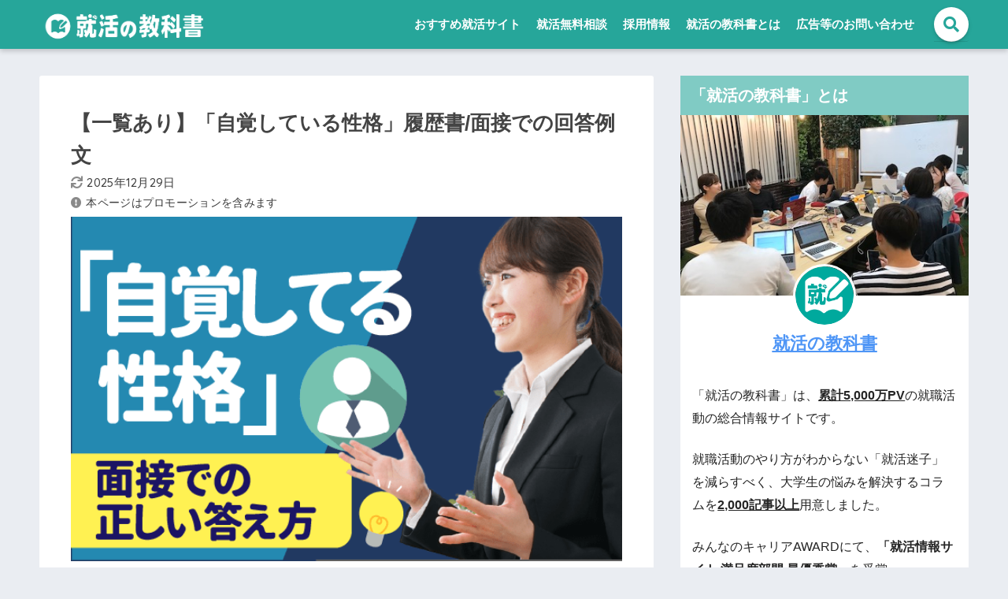

--- FILE ---
content_type: text/html; charset=UTF-8
request_url: https://reashu.com/jikakushiteiruseikaku/
body_size: 38935
content:

<!doctype html>
<html lang="ja">
<head>
  <meta charset="utf-8">
  <meta http-equiv="X-UA-Compatible" content="IE=edge">
  <meta name="HandheldFriendly" content="True">
  <meta name="MobileOptimized" content="320">
  <meta name="viewport" content="width=device-width, initial-scale=1, viewport-fit=cover"/>
  <meta name="msapplication-TileColor" content="#4db6ac">
  <meta name="theme-color" content="#4db6ac">
  <link rel="pingback" href="https://reashu.com/xmlrpc.php">
  <title>【一覧あり】「自覚している性格」履歴書/面接での回答例文 | 就活の教科書 | 新卒大学生向け就職活動サイト</title>
<meta name='robots' content='max-image-preview:large' />
<link rel='dns-prefetch' href='//fonts.googleapis.com' />
<link rel='dns-prefetch' href='//use.fontawesome.com' />
<link rel="alternate" type="application/rss+xml" title="就活の教科書 | 新卒大学生向け就職活動サイト &raquo; フィード" href="https://reashu.com/feed/" />
<link rel="alternate" type="application/rss+xml" title="就活の教科書 | 新卒大学生向け就職活動サイト &raquo; コメントフィード" href="https://reashu.com/comments/feed/" />
<link rel='stylesheet' id='sng-stylesheet-css' href='https://reashu.com/wp-content/themes/sango-theme/style.css?ver20250630b' type='text/css' media='all' />
<link rel='stylesheet' id='sng-option-css' href='https://reashu.com/wp-content/themes/sango-theme/entry-option.css?ver2_19_6' type='text/css' media='all' />
<link rel='stylesheet' id='sng-googlefonts-css' href='https://fonts.googleapis.com/css?family=Quicksand%3A500%2C700&#038;display=swap' type='text/css' media='all' />
<link rel='stylesheet' id='sng-fontawesome-css' href='https://use.fontawesome.com/releases/v5.11.2/css/all.css' type='text/css' media='all' />
<link rel='stylesheet' id='sango_theme_gutenberg-style-css' href='https://reashu.com/wp-content/plugins/sango-theme-gutenberg/dist/build/style-blocks.css?version=1.69.14' type='text/css' media='all' />
<style id='sango_theme_gutenberg-style-inline-css' type='text/css'>
.is-style-sango-list-main-color li:before { background-color: #4db6ac; }.is-style-sango-list-accent-color li:before { background-color: #ffab40; }.sgb-label-main-c { background-color: #4db6ac; }.sgb-label-accent-c { background-color: #ffab40; }
</style>
<style id='classic-theme-styles-inline-css' type='text/css'>
/*! This file is auto-generated */
.wp-block-button__link{color:#fff;background-color:#32373c;border-radius:9999px;box-shadow:none;text-decoration:none;padding:calc(.667em + 2px) calc(1.333em + 2px);font-size:1.125em}.wp-block-file__button{background:#32373c;color:#fff;text-decoration:none}
</style>
<style id='global-styles-inline-css' type='text/css'>
body{--wp--preset--color--black: #000000;--wp--preset--color--cyan-bluish-gray: #abb8c3;--wp--preset--color--white: #ffffff;--wp--preset--color--pale-pink: #f78da7;--wp--preset--color--vivid-red: #cf2e2e;--wp--preset--color--luminous-vivid-orange: #ff6900;--wp--preset--color--luminous-vivid-amber: #fcb900;--wp--preset--color--light-green-cyan: #7bdcb5;--wp--preset--color--vivid-green-cyan: #00d084;--wp--preset--color--pale-cyan-blue: #8ed1fc;--wp--preset--color--vivid-cyan-blue: #0693e3;--wp--preset--color--vivid-purple: #9b51e0;--wp--preset--color--sango-main: #4db6ac;--wp--preset--color--sango-pastel: #80cbc4;--wp--preset--color--sango-accent: #ffab40;--wp--preset--color--sango-black: #333;--wp--preset--color--sango-gray: gray;--wp--preset--color--sango-silver: whitesmoke;--wp--preset--gradient--vivid-cyan-blue-to-vivid-purple: linear-gradient(135deg,rgba(6,147,227,1) 0%,rgb(155,81,224) 100%);--wp--preset--gradient--light-green-cyan-to-vivid-green-cyan: linear-gradient(135deg,rgb(122,220,180) 0%,rgb(0,208,130) 100%);--wp--preset--gradient--luminous-vivid-amber-to-luminous-vivid-orange: linear-gradient(135deg,rgba(252,185,0,1) 0%,rgba(255,105,0,1) 100%);--wp--preset--gradient--luminous-vivid-orange-to-vivid-red: linear-gradient(135deg,rgba(255,105,0,1) 0%,rgb(207,46,46) 100%);--wp--preset--gradient--very-light-gray-to-cyan-bluish-gray: linear-gradient(135deg,rgb(238,238,238) 0%,rgb(169,184,195) 100%);--wp--preset--gradient--cool-to-warm-spectrum: linear-gradient(135deg,rgb(74,234,220) 0%,rgb(151,120,209) 20%,rgb(207,42,186) 40%,rgb(238,44,130) 60%,rgb(251,105,98) 80%,rgb(254,248,76) 100%);--wp--preset--gradient--blush-light-purple: linear-gradient(135deg,rgb(255,206,236) 0%,rgb(152,150,240) 100%);--wp--preset--gradient--blush-bordeaux: linear-gradient(135deg,rgb(254,205,165) 0%,rgb(254,45,45) 50%,rgb(107,0,62) 100%);--wp--preset--gradient--luminous-dusk: linear-gradient(135deg,rgb(255,203,112) 0%,rgb(199,81,192) 50%,rgb(65,88,208) 100%);--wp--preset--gradient--pale-ocean: linear-gradient(135deg,rgb(255,245,203) 0%,rgb(182,227,212) 50%,rgb(51,167,181) 100%);--wp--preset--gradient--electric-grass: linear-gradient(135deg,rgb(202,248,128) 0%,rgb(113,206,126) 100%);--wp--preset--gradient--midnight: linear-gradient(135deg,rgb(2,3,129) 0%,rgb(40,116,252) 100%);--wp--preset--font-size--small: 13px;--wp--preset--font-size--medium: 20px;--wp--preset--font-size--large: 36px;--wp--preset--font-size--x-large: 42px;--wp--preset--spacing--20: 0.44rem;--wp--preset--spacing--30: 0.67rem;--wp--preset--spacing--40: 1rem;--wp--preset--spacing--50: 1.5rem;--wp--preset--spacing--60: 2.25rem;--wp--preset--spacing--70: 3.38rem;--wp--preset--spacing--80: 5.06rem;--wp--preset--shadow--natural: 6px 6px 9px rgba(0, 0, 0, 0.2);--wp--preset--shadow--deep: 12px 12px 50px rgba(0, 0, 0, 0.4);--wp--preset--shadow--sharp: 6px 6px 0px rgba(0, 0, 0, 0.2);--wp--preset--shadow--outlined: 6px 6px 0px -3px rgba(255, 255, 255, 1), 6px 6px rgba(0, 0, 0, 1);--wp--preset--shadow--crisp: 6px 6px 0px rgba(0, 0, 0, 1);}:where(.is-layout-flex){gap: 0.5em;}:where(.is-layout-grid){gap: 0.5em;}body .is-layout-flow > .alignleft{float: left;margin-inline-start: 0;margin-inline-end: 2em;}body .is-layout-flow > .alignright{float: right;margin-inline-start: 2em;margin-inline-end: 0;}body .is-layout-flow > .aligncenter{margin-left: auto !important;margin-right: auto !important;}body .is-layout-constrained > .alignleft{float: left;margin-inline-start: 0;margin-inline-end: 2em;}body .is-layout-constrained > .alignright{float: right;margin-inline-start: 2em;margin-inline-end: 0;}body .is-layout-constrained > .aligncenter{margin-left: auto !important;margin-right: auto !important;}body .is-layout-constrained > :where(:not(.alignleft):not(.alignright):not(.alignfull)){max-width: var(--wp--style--global--content-size);margin-left: auto !important;margin-right: auto !important;}body .is-layout-constrained > .alignwide{max-width: var(--wp--style--global--wide-size);}body .is-layout-flex{display: flex;}body .is-layout-flex{flex-wrap: wrap;align-items: center;}body .is-layout-flex > *{margin: 0;}body .is-layout-grid{display: grid;}body .is-layout-grid > *{margin: 0;}:where(.wp-block-columns.is-layout-flex){gap: 2em;}:where(.wp-block-columns.is-layout-grid){gap: 2em;}:where(.wp-block-post-template.is-layout-flex){gap: 1.25em;}:where(.wp-block-post-template.is-layout-grid){gap: 1.25em;}.has-black-color{color: var(--wp--preset--color--black) !important;}.has-cyan-bluish-gray-color{color: var(--wp--preset--color--cyan-bluish-gray) !important;}.has-white-color{color: var(--wp--preset--color--white) !important;}.has-pale-pink-color{color: var(--wp--preset--color--pale-pink) !important;}.has-vivid-red-color{color: var(--wp--preset--color--vivid-red) !important;}.has-luminous-vivid-orange-color{color: var(--wp--preset--color--luminous-vivid-orange) !important;}.has-luminous-vivid-amber-color{color: var(--wp--preset--color--luminous-vivid-amber) !important;}.has-light-green-cyan-color{color: var(--wp--preset--color--light-green-cyan) !important;}.has-vivid-green-cyan-color{color: var(--wp--preset--color--vivid-green-cyan) !important;}.has-pale-cyan-blue-color{color: var(--wp--preset--color--pale-cyan-blue) !important;}.has-vivid-cyan-blue-color{color: var(--wp--preset--color--vivid-cyan-blue) !important;}.has-vivid-purple-color{color: var(--wp--preset--color--vivid-purple) !important;}.has-black-background-color{background-color: var(--wp--preset--color--black) !important;}.has-cyan-bluish-gray-background-color{background-color: var(--wp--preset--color--cyan-bluish-gray) !important;}.has-white-background-color{background-color: var(--wp--preset--color--white) !important;}.has-pale-pink-background-color{background-color: var(--wp--preset--color--pale-pink) !important;}.has-vivid-red-background-color{background-color: var(--wp--preset--color--vivid-red) !important;}.has-luminous-vivid-orange-background-color{background-color: var(--wp--preset--color--luminous-vivid-orange) !important;}.has-luminous-vivid-amber-background-color{background-color: var(--wp--preset--color--luminous-vivid-amber) !important;}.has-light-green-cyan-background-color{background-color: var(--wp--preset--color--light-green-cyan) !important;}.has-vivid-green-cyan-background-color{background-color: var(--wp--preset--color--vivid-green-cyan) !important;}.has-pale-cyan-blue-background-color{background-color: var(--wp--preset--color--pale-cyan-blue) !important;}.has-vivid-cyan-blue-background-color{background-color: var(--wp--preset--color--vivid-cyan-blue) !important;}.has-vivid-purple-background-color{background-color: var(--wp--preset--color--vivid-purple) !important;}.has-black-border-color{border-color: var(--wp--preset--color--black) !important;}.has-cyan-bluish-gray-border-color{border-color: var(--wp--preset--color--cyan-bluish-gray) !important;}.has-white-border-color{border-color: var(--wp--preset--color--white) !important;}.has-pale-pink-border-color{border-color: var(--wp--preset--color--pale-pink) !important;}.has-vivid-red-border-color{border-color: var(--wp--preset--color--vivid-red) !important;}.has-luminous-vivid-orange-border-color{border-color: var(--wp--preset--color--luminous-vivid-orange) !important;}.has-luminous-vivid-amber-border-color{border-color: var(--wp--preset--color--luminous-vivid-amber) !important;}.has-light-green-cyan-border-color{border-color: var(--wp--preset--color--light-green-cyan) !important;}.has-vivid-green-cyan-border-color{border-color: var(--wp--preset--color--vivid-green-cyan) !important;}.has-pale-cyan-blue-border-color{border-color: var(--wp--preset--color--pale-cyan-blue) !important;}.has-vivid-cyan-blue-border-color{border-color: var(--wp--preset--color--vivid-cyan-blue) !important;}.has-vivid-purple-border-color{border-color: var(--wp--preset--color--vivid-purple) !important;}.has-vivid-cyan-blue-to-vivid-purple-gradient-background{background: var(--wp--preset--gradient--vivid-cyan-blue-to-vivid-purple) !important;}.has-light-green-cyan-to-vivid-green-cyan-gradient-background{background: var(--wp--preset--gradient--light-green-cyan-to-vivid-green-cyan) !important;}.has-luminous-vivid-amber-to-luminous-vivid-orange-gradient-background{background: var(--wp--preset--gradient--luminous-vivid-amber-to-luminous-vivid-orange) !important;}.has-luminous-vivid-orange-to-vivid-red-gradient-background{background: var(--wp--preset--gradient--luminous-vivid-orange-to-vivid-red) !important;}.has-very-light-gray-to-cyan-bluish-gray-gradient-background{background: var(--wp--preset--gradient--very-light-gray-to-cyan-bluish-gray) !important;}.has-cool-to-warm-spectrum-gradient-background{background: var(--wp--preset--gradient--cool-to-warm-spectrum) !important;}.has-blush-light-purple-gradient-background{background: var(--wp--preset--gradient--blush-light-purple) !important;}.has-blush-bordeaux-gradient-background{background: var(--wp--preset--gradient--blush-bordeaux) !important;}.has-luminous-dusk-gradient-background{background: var(--wp--preset--gradient--luminous-dusk) !important;}.has-pale-ocean-gradient-background{background: var(--wp--preset--gradient--pale-ocean) !important;}.has-electric-grass-gradient-background{background: var(--wp--preset--gradient--electric-grass) !important;}.has-midnight-gradient-background{background: var(--wp--preset--gradient--midnight) !important;}.has-small-font-size{font-size: var(--wp--preset--font-size--small) !important;}.has-medium-font-size{font-size: var(--wp--preset--font-size--medium) !important;}.has-large-font-size{font-size: var(--wp--preset--font-size--large) !important;}.has-x-large-font-size{font-size: var(--wp--preset--font-size--x-large) !important;}
.wp-block-navigation a:where(:not(.wp-element-button)){color: inherit;}
:where(.wp-block-post-template.is-layout-flex){gap: 1.25em;}:where(.wp-block-post-template.is-layout-grid){gap: 1.25em;}
:where(.wp-block-columns.is-layout-flex){gap: 2em;}:where(.wp-block-columns.is-layout-grid){gap: 2em;}
.wp-block-pullquote{font-size: 1.5em;line-height: 1.6;}
</style>
<link rel='stylesheet' id='allow-webp-image-css' href='https://reashu.com/wp-content/plugins/allow-webp-image/public/css/allow-webp-image-public.css' type='text/css' media='all' />
<link rel='stylesheet' id='bfb_fontawesome_stylesheet-css' href='https://use.fontawesome.com/releases/v5.12.1/css/all.css' type='text/css' media='all' />
<link rel='stylesheet' id='bfb_font_Montserrat-css' href='https://fonts.googleapis.com/css?family=Montserrat&#038;display=swap' type='text/css' media='all' />
<link rel='stylesheet' id='contact-form-7-css' href='https://reashu.com/wp-content/plugins/contact-form-7/includes/css/styles.css' type='text/css' media='all' />
<link rel='stylesheet' id='poll-maker-ays-css' href='https://reashu.com/wp-content/plugins/poll-maker/public/css/poll-maker-ays-public.css' type='text/css' media='all' />
<link rel='stylesheet' id='sbd-block-style-post-css' href='https://reashu.com/wp-content/plugins/simpleblogdesign-main/build/style-index.css' type='text/css' media='all' />
<link rel='stylesheet' id='poripu-style-css' href='https://reashu.com/wp-content/themes/sango-theme-poripu/poripu-style.css' type='text/css' media='all' />
<link rel='stylesheet' id='child-style-css' href='https://reashu.com/wp-content/themes/sango-theme-poripu/style.css' type='text/css' media='all' />
<link rel='stylesheet' id='ofi-css' href='https://reashu.com/wp-content/themes/sango-theme-poripu/library/css/ofi.css' type='text/css' media='all' />
<link rel='stylesheet' id='transheadercss-css' href='https://reashu.com/wp-content/themes/sango-theme-poripu/library/css/transheader.css' type='text/css' media='all' />
<link rel='stylesheet' id='wp-associate-post-r2-css' href='https://reashu.com/wp-content/plugins/wp-associate-post-r2/css/skin-circle.css' type='text/css' media='all' />
<link rel='stylesheet' id='sbd_style-css' href='https://reashu.com/?sbd=1' type='text/css' media='all' />
<link rel='stylesheet' id='sbd-sroll-css-css' href='https://reashu.com/wp-content/plugins/simpleblogdesign-main/addon/scroll-hint/style.css' type='text/css' media='all' />
<script type='text/javascript' src='https://reashu.com/wp-includes/js/jquery/jquery.min.js?ver=3.7.0' id='jquery-core-js'></script>
<script type='text/javascript' src='https://reashu.com/wp-includes/js/jquery/jquery-migrate.min.js?ver=3.4.1' id='jquery-migrate-js'></script>
<script type='text/javascript' src='https://reashu.com/wp-content/plugins/allow-webp-image/public/js/allow-webp-image-public.js' id='allow-webp-image-js'></script>
<script type='text/javascript' src='https://reashu.com/wp-content/themes/sango-theme-poripu/library/js/ofi.min.js' id='ofi-js'></script>
<script type='text/javascript' src='https://reashu.com/wp-content/themes/sango-theme-poripu/library/js/prp-ofi.js' id='prp_ofi-js'></script>
<script type='text/javascript' src='https://reashu.com/wp-content/themes/sango-theme-poripu/library/js/transheader.js' id='transheader-js'></script>
<link rel="https://api.w.org/" href="https://reashu.com/wp-json/" /><link rel="alternate" type="application/json" href="https://reashu.com/wp-json/wp/v2/posts/39087" /><link rel="EditURI" type="application/rsd+xml" title="RSD" href="https://reashu.com/xmlrpc.php?rsd" />
<link rel="canonical" href="https://reashu.com/jikakushiteiruseikaku/" />
<link rel='shortlink' href='https://reashu.com/?p=39087' />
<link rel="alternate" type="application/json+oembed" href="https://reashu.com/wp-json/oembed/1.0/embed?url=https%3A%2F%2Freashu.com%2Fjikakushiteiruseikaku%2F" />
<link rel="alternate" type="text/xml+oembed" href="https://reashu.com/wp-json/oembed/1.0/embed?url=https%3A%2F%2Freashu.com%2Fjikakushiteiruseikaku%2F&#038;format=xml" />
<meta property="og:title" content="【一覧あり】「自覚している性格」履歴書/面接での回答例文" />
<meta property="og:description" content="この記事では、「自覚している性格」の考え方や伝える時のコツを解説しています。 また、「自覚している性格」を伝える時の注意点も紹介しています。 就活の面接を成功させるためにも、「自覚している性格」について悩んでいる方は参考 ... " />
<meta property="og:type" content="article" />
<meta property="og:url" content="https://reashu.com/jikakushiteiruseikaku/" />
<meta property="og:image" content="https://reashu.com/wp-content/uploads/2020/09/zikakusiteru-seikaku-min.png" />
<meta name="thumbnail" content="https://reashu.com/wp-content/uploads/2020/09/zikakusiteru-seikaku-min.png" />
<meta property="og:site_name" content="就活の教科書 | 新卒大学生向け就職活動サイト" />
<meta name="twitter:card" content="summary_large_image" />
<meta property="fb:app_id" content="164427758501100"><meta name="referrer" content="no-referrer-when-downgrade"/>	<script>
	  (function(i,s,o,g,r,a,m){i['GoogleAnalyticsObject']=r;i[r]=i[r]||function(){
	  (i[r].q=i[r].q||[]).push(arguments)},i[r].l=1*new Date();a=s.createElement(o),
	  m=s.getElementsByTagName(o)[0];a.async=1;a.src=g;m.parentNode.insertBefore(a,m)
	  })(window,document,'script','//www.google-analytics.com/analytics.js','ga');
	  ga('create', 'UA-73227260-5', 'auto');
	  ga('send', 'pageview');
	</script>
	<link rel="icon" href="https://reashu.com/wp-content/uploads/2022/10/cropped-369344b968e4556d62e2ac25204ae2b7-32x32.png" sizes="32x32" />
<link rel="icon" href="https://reashu.com/wp-content/uploads/2022/10/cropped-369344b968e4556d62e2ac25204ae2b7-192x192.png" sizes="192x192" />
<link rel="apple-touch-icon" href="https://reashu.com/wp-content/uploads/2022/10/cropped-369344b968e4556d62e2ac25204ae2b7-180x180.png" />
<meta name="msapplication-TileImage" content="https://reashu.com/wp-content/uploads/2022/10/cropped-369344b968e4556d62e2ac25204ae2b7-270x270.png" />
		<style type="text/css" id="wp-custom-css">
			.fixed-menu ~ .totop {
    bottom: 90px;
}

p.eyecatch_shita{
font-size: .8em;
	color: #3c3c3c;
	background-color: #F1F5F9;
	padding:10px 15px;
	line-height: 1.625;
	margin-bottom: -5px
}

.entry-content h4 {
    border-bottom: solid 3px #28A69A;
}

.entry-meta{
	color: #3c3c3c;
}

.fa-exclamation-circle:before {
    content: "\f06a";
    padding-right: 5px;
    opacity: 0.6;
}

.post-thumbnail {
    margin: 0;
}
.entry-meta {
    margin: 0;
}

.notion {
	   margin: 0 0 5px;
    font-size: .8em;
    letter-spacing: 0.3px;
	  color: #3c3c3c;
}

.fixed-menu ul li a {
font-size: 12px;
}

.fixed-menu ul {
	    box-shadow: 0 -2px 3px rgba(100, 120, 130, 0.25);
}

#toc_container .toc_list li a{
	text-decoration: none;
}

a, body a{
    text-decoration: underline;
}

.desktop-nav li a, .mobile-nav li a, #footer-menu a, #drawer__open, .header-search__open, .copyright, .drawer__title{
	text-decoration: none;
}


.step-cont__item-article article a {
	text-decoration:none;

}

.fixed-menu-text{
text-align: center;
    color: #26A69A;
	margin-bottom: 50px;
}

.memo_ttl{
	    color: #FF9900;
	margin-bottom: 12px;
}

/*ボックス*/
.box32, .box33, .box31 {
    background: #f5fdfc;

}
.box32 .box-title {
    background: #2ab6a9;
}

.box31 .box-title {
    background: #2ab6a9;
}

.box33 .box-title {
    background: #2ab6a9;
}


/*オリジナルボタン*/
.btn-orange{
	margin: 5px 0;
background-color: #FF9900;
display: inline-block;
    padding: 0.6em 1.0em;
    border-radius: 3px;
    box-shadow: 0 4px 6px rgb(0 0 0 / 30%), 0 4px 6px -4px rgb(0 0 0 / 25%);
    color: #fff;
    text-decoration: none;
    vertical-align: middle;
    transition: 0.3s ease-in-out;
    text-decoration: none !important;
	width: 90%;
}

.btn-green{
		margin: 5px 0;
background-color: #3889F2;
    display: inline-block;
    padding: 0.6em 1.0em;
    border-radius: 3px;
    box-shadow: 0 4px 6px rgb(0 0 0 / 30%), 0 4px 6px -4px rgb(0 0 0 / 25%);
    color: #fff;
    text-decoration: none;
    vertical-align: middle;
    transition: 0.3s ease-in-out;
    text-decoration: none !important;
	width: 90%;
}

/* 専門家情報 */
.table-expert td img {
	max-width:90%;
}

.table-expert-ttl{
	width:15%;
}

.table-expert-cont{
	width:50%;
}
/* 専門家情報 */

.widget iframe {
    height: 225px;
    padding: 0;
}

.grecaptcha-badge {
    visibility: hidden;
}

#new-entry {
	margin-top: 30px;
}

#drawer__content {
	padding-bottom: 0px;
}
.entry-content > p {
    line-height: 1.83;
}

.entry-content p {
    margin: 0 0 1.2em;
}

.sc p {
    margin: 6px 0;
    padding: 0;
}

.say {
    margin: 1.2em 0;
}


.wpap-tpl-with-detail {
	    max-width: 700px;

}

.box26, .box27 {
    box-shadow: 0 2px 4px rgba(0, 0, 0, 0.15);
}

.company_author{
	padding: 0 15px;
	font-size: .8em;
  letter-spacing: 0.3px;
  color: #3c3c3c;
}

.company_author a{
text-decoration: underline;
}

input[type="text"],
input[type="email"],
input[type="tel"],
textarea {
    border: 0.5px #767676 solid;
    background-color: white;
}

.sng-box p {
    margin-bottom: 20px;
}

.wpcf7 input[type="submit"]{
	background-color: #1489FF;
	margin: 0 ;
	padding: 10px 10px;
	width: 100%;
}

.cardtype__img {
    height: initial;
    padding-bottom: initial;
}


	.c_linkto img, .cardtype__img img {
    padding: initial;
}

#inner-content .entry-content .top-title span{
    padding: 0 0.5em;
}

.cardtype, .sidelong {
    margin-bottom: initial;
}



@media only screen and (min-width: 769px){

.archive.category #inner-content {
    display: flex;
}

.single #breadcrumb, .page #breadcrumb{
			padding-right: 25px;
    padding-left: 25px;
}

	.single-title, .page-title {
    padding: 15px 0 0;
}

	iframe {
    max-width: 100%;
    height: 400px;
    padding: 10px;
}

}

@media only screen and (min-width: 1030px){
.single #breadcrumb, .page #breadcrumb {
    padding-right: 40px;
    padding-left: 40px;
}


}


@media only screen and (max-width: 768px) {
	.notion {
	   margin: 0 0 5px;
		 padding: 0 15px;
    font-size: .8em;
    letter-spacing: 0.3px;
	  color: #3c3c3c;
}
    .wrap {
            display: block!important;
    }
		#content {
    margin-top: 0em;
		}
	#archive_header {
    border-top-width: 0px;
}
	.single-title, .page-title {
    margin: 0;
}


.wrap {
    display: flex;
}

div#inner-header {
    display:block;
    text-align:center;
}

.popular-posts .cardtype__link {
    padding-bottom: 5px;
}

	.popular-posts.cardtype h3 {
    font-size: 14px;
		 padding: 0;
}

	.article-footer .textwidget {
    margin: 1em 0 0;
    padding: 0 15px;
}
iframe {
    max-width: 100%;
    height: 200px;
}
}

@media only screen and (max-width: 480px){
.single-title, .page-title, .entry-title {
    padding: 20px 10px 5px 10px;
		}
}
		</style>
		<style> a{color:#4f96f6}.main-c, .has-sango-main-color{color:#4db6ac}.main-bc, .has-sango-main-background-color{background-color:#4db6ac}.main-bdr, #inner-content .main-bdr{border-color:#4db6ac}.pastel-c, .has-sango-pastel-color{color:#80cbc4}.pastel-bc, .has-sango-pastel-background-color, #inner-content .pastel-bc{background-color:#80cbc4}.accent-c, .has-sango-accent-color{color:#ffab40}.accent-bc, .has-sango-accent-background-color{background-color:#ffab40}.header, #footer-menu, .drawer__title{background-color:#26a69a}#logo a{color:#FFF}.desktop-nav li a , .mobile-nav li a, #footer-menu a, #drawer__open, .header-search__open, .copyright, .drawer__title{color:#FFF}.drawer__title .close span, .drawer__title .close span:before{background:#FFF}.desktop-nav li:after{background:#FFF}.mobile-nav .current-menu-item{border-bottom-color:#FFF}.widgettitle, .sidebar .wp-block-group h2, .drawer .wp-block-group h2{color:#ffffff;background-color:#80cbc4}.footer, .footer-block{background-color:#e0e4eb}.footer-block, .footer, .footer a, .footer .widget ul li a{color:#3c3c3c}#toc_container .toc_title, .entry-content .ez-toc-title-container, #footer_menu .raised, .pagination a, .pagination span, #reply-title:before, .entry-content blockquote:before, .main-c-before li:before, .main-c-b:before{color:#4db6ac}.searchform__submit, .footer-block .wp-block-search .wp-block-search__button, .sidebar .wp-block-search .wp-block-search__button, .footer .wp-block-search .wp-block-search__button, .drawer .wp-block-search .wp-block-search__button, #toc_container .toc_title:before, .ez-toc-title-container:before, .cat-name, .pre_tag > span, .pagination .current, .post-page-numbers.current, #submit, .withtag_list > span, .main-bc-before li:before{background-color:#4db6ac}#toc_container, #ez-toc-container, .entry-content h3, .li-mainbdr ul, .li-mainbdr ol{border-color:#4db6ac}.search-title i, .acc-bc-before li:before{background:#ffab40}.li-accentbdr ul, .li-accentbdr ol{border-color:#ffab40}.pagination a:hover, .li-pastelbc ul, .li-pastelbc ol{background:#80cbc4}body{font-size:100%}@media only screen and (min-width:481px){body{font-size:107%}}@media only screen and (min-width:1030px){body{font-size:107%}}.totop{background:#25a69a}.header-info a{color:#FFF;background:linear-gradient(95deg, #80cbc4, #80cbc4)}.fixed-menu ul{background:#FFF}.fixed-menu a{color:#4db6ac}.fixed-menu .current-menu-item a, .fixed-menu ul li a.active{color:#25a69a}.post-tab{background:#FFF}.post-tab > div{color:#a7a7a7}.post-tab > div.tab-active{background:linear-gradient(45deg, #bdb9ff, #67b8ff)}body{font-family:"Helvetica", "Arial", "Hiragino Kaku Gothic ProN", "Hiragino Sans", YuGothic, "Yu Gothic", "メイリオ", Meiryo, sans-serif;}.dfont{font-family:"Quicksand","Helvetica", "Arial", "Hiragino Kaku Gothic ProN", "Hiragino Sans", YuGothic, "Yu Gothic", "メイリオ", Meiryo, sans-serif;}</style><style>
/* 吹き出し右 */
.right .sc {
    background:#eaf6fe; /* ふきだしの中の色 */
    border: solid 2px #eaf6fe; /* ふきだしの線の色 */
    color: #000000; /* 文字の色 */
}
.right .sc:before,
.right .sc:after {
    border-left-color:#eaf6fe;
}
/* ふきだし左 */
.sc {
    background: #eee; /* ふきだしの中の色 */
    border: solid 2px #eee; /* ふきだしの線の色 */
    color: #000; /* 文字の色 */
}
.sc:before,
.sc:after {
    border-right: 12px solid #eee; /* ふきだしの線の色 */
}
/* wppのランキングカラーをアクセントカラーに */
.my-widget.show_num li:nth-child(-n+3):before {
    background: #ffab40;
}
/* topオススメの下線をアクセントカラーに */
div.osusume-b {
    border-bottom: solid 3px #ffab40;
}
div.shinchaku-b {
    border-bottom: solid 3px #4db6ac;
}
</style>

  <link rel="stylesheet" href="https://cdnjs.cloudflare.com/ajax/libs/slick-carousel/1.8.1/slick-theme.css" />
  <link rel="stylesheet" href="https://cdnjs.cloudflare.com/ajax/libs/slick-carousel/1.8.1/slick.css" />

  
  <!-- Google Tag Manager -->
<script>(function(w,d,s,l,i){w[l]=w[l]||[];w[l].push({'gtm.start':
new Date().getTime(),event:'gtm.js'});var f=d.getElementsByTagName(s)[0],
j=d.createElement(s),dl=l!='dataLayer'?'&l='+l:'';j.async=true;j.src=
'https://www.googletagmanager.com/gtm.js?id='+i+dl;f.parentNode.insertBefore(j,f);
})(window,document,'script','dataLayer','GTM-KRGRG3S');</script>
<!-- End Google Tag Manager -->
	
<!-- Global site tag (gtag.js) - Google Analytics -->
<script async src="https://www.googletagmanager.com/gtag/js?id=G-PPZ6MB5ZY8"></script>
<script>
  window.dataLayer = window.dataLayer || [];
  function gtag(){dataLayer.push(arguments);}
  gtag('js', new Date());

  gtag('config', 'G-PPZ6MB5ZY8');
</script>

<!-- Clality -->
<script type="text/javascript">
    (function(c,l,a,r,i,t,y){
        c[a]=c[a]||function(){(c[a].q=c[a].q||[]).push(arguments)};
        t=l.createElement(r);t.async=1;t.src="https://www.clarity.ms/tag/"+i;
        y=l.getElementsByTagName(r)[0];y.parentNode.insertBefore(t,y);
    })(window, document, "clarity", "script", "d4ccx2j4rf");
</script>
	
<script src="https://www.googleoptimize.com/optimize.js?id=OPT-N98S8D7"></script>

<!-- ahrefs -->
<meta name="ahrefs-site-verification" content="dda4e5a948c78ab673e63f1ff43b132d5c3710d6f45552c217dce3387ad8767d">

<!-- Google tag (gtag.js) -->
<script async src="https://www.googletagmanager.com/gtag/js?id=AW-17656007897"></script>
<script>
  window.dataLayer = window.dataLayer || [];
  function gtag(){dataLayer.push(arguments);}
  gtag('js', new Date());

  gtag('config', 'AW-17656007897');
</script>
	
<!-- Event snippet for リードフォームの送信 conversion page
In your html page, add the snippet and call gtag_report_conversion when someone clicks on the chosen link or button. -->
<script>
function gtag_report_conversion(url) {
  var callback = function () {
    if (typeof(url) != 'undefined') {
      window.location = url;
    }
  };
  gtag('event', 'conversion', {
      'send_to': 'AW-17656007897/qO6LCIv2hq4bENmZheNB',
      'value': 1.0,
      'currency': 'JPY',
      'event_callback': callback
  });
  return false;
}
</script>

	
</head>
<body class="post-template-default single single-post postid-39087 single-format-standard fa5">

<!-- Google Tag Manager (noscript) -->
<noscript><iframe src="https://www.googletagmanager.com/ns.html?id=GTM-KRGRG3S"
height="0" width="0" style="display:none;visibility:hidden"></iframe></noscript>
<!-- End Google Tag Manager (noscript) -->


  <div id="container">
    <header class="header">
            <div id="inner-header" class="wrap cf">
    <div id="logo" class="h1 dfont">
    <a href="https://reashu.com">
                      <img src="https://reashu.com/wp-content/uploads/2026/01/7577c2d3f82c63621dbe7037cc94b759.png" alt="就活の教科書 | 新卒大学生向け就職活動サイト">
                </a>
  </div>
  <div class="header-search">
      <label class="header-search__open" for="header-search-input"><i class="fas fa-search" aria-hidden="true"></i></label>
    <input type="checkbox" class="header-search__input" id="header-search-input" onclick="document.querySelector('.header-search__modal .searchform__input').focus()">
  <label class="header-search__close" for="header-search-input"></label>
  <div class="header-search__modal">
    <form role="search" method="get" class="searchform" action="https://reashu.com/">
  <input type="search" class="searchform__input" name="s" value="" placeholder="検索" />
  <button type="submit" class="searchform__submit"><i class="fas fa-search" aria-hidden="true"></i></button>
</form>
  </div>
</div>  <nav class="desktop-nav clearfix"><ul id="menu-%e3%83%98%e3%83%83%e3%83%80%e3%83%bc%e3%83%a1%e3%83%8b%e3%83%a5%e3%83%bc" class="menu"><li id="menu-item-162831" class="menu-item menu-item-type-post_type menu-item-object-post menu-item-162831"><a href="https://reashu.com/shukatsu-site-osusume/">おすすめ就活サイト</a></li>
<li id="menu-item-280569" class="menu-item menu-item-type-custom menu-item-object-custom menu-item-280569"><a href="https://reashu.com/linelp-s-shukatsusoudan/">就活無料相談</a></li>
<li id="menu-item-280693" class="menu-item menu-item-type-post_type menu-item-object-page menu-item-280693"><a href="https://reashu.com/employment/">採用情報</a></li>
<li id="menu-item-12955" class="menu-item menu-item-type-post_type menu-item-object-page menu-item-12955"><a href="https://reashu.com/what-is-reashu/">就活の教科書とは</a></li>
<li id="menu-item-98171" class="menu-item menu-item-type-post_type menu-item-object-page menu-item-98171"><a href="https://reashu.com/contact/">広告等のお問い合わせ</a></li>
</ul></nav></div>
    </header>
      <div id="content">
    <div id="inner-content" class="wrap cf">
      <main id="main" class="m-all t-2of3 d-5of7 cf">
                  <article id="entry" class="cf post-39087 post type-post status-publish format-standard has-post-thumbnail category-mensetsu-shitsumon">
            <header class="article-header entry-header">

    <h1 class="entry-title single-title">【一覧あり】「自覚している性格」履歴書/面接での回答例文</h1>
	<p class="entry-meta vcard dfont">
	    <time class="updated entry-time" itemprop="dateModified" datetime="2025-12-29">2025年12月29日</time>   

            </p>
						<p class="notion"><i class="fas fa-exclamation-circle"></i>本ページはプロモーションを含みます</p>

  		    	        <p class="post-thumbnail"><img width="640" height="399" src="https://reashu.com/wp-content/uploads/2020/09/zikakusiteru-seikaku-min.png" class="attachment-large size-large wp-post-image" alt="【例文あり】「自覚している性格」面接での正しい答え方 | 表現方法一覧,コツ,注意点も" decoding="async" fetchpriority="high" /></p>
    		<p class="eyecatch_shita">就活の教科書は、<a href="https://www.mhlw.go.jp/file/06-Seisakujouhou-11600000-Shokugyouanteikyoku/0000180131.pdf">有料職業紹介</a>（<a href="https://jinzai.hellowork.mhlw.go.jp/JinzaiWeb/GICB102030.do?screenId=GICB102030&action=detail&detkey_Detail=27-%E3%83%A6-304518%2C1+++++">許可番号：27-ユ-304518</a>）の厚生労働大臣許可を受けている株式会社Synergy Careerが運営しています。
</p>
		
</header><section class="entry-content cf">
    <div class="sng-box box32"><div class="box-title">この記事で分かること</div><div class="box-content">
<ul>
<li>「自覚している性格」を見つける方法</li>
<li>「自覚している性格」で使える言い換え表現30選</li>
<li>「自覚している性格」面接で使える例文</li>
<li>「自覚している性格」を伝える時のコツ3つ</li>
<li>「自覚している性格」に関する注意点</li>
<li><!-- konowaka -->






























































































































<!--面接の質問集・面接対策・Web面接-->
面接対策なら、頻出質問と内定者の回答が見れる<strong>「<span style="text-decoration: underline;"><a id="konowaka_ue" class="line_mensetsu" href="https://reashu.com/linelp-mensetsu/"><u>面接回答集</u></a></span>」</strong>を活用しよう
</li>
<li>
<strong><span style="color: #ff0000;">「内定者の面接回答を参考にしたい」</span>人におすすめの必須ツール（公式LINEで無料配布）</strong>
<ul>
<li>
<strong><span style="text-decoration: underline;"><a id="konowaka" href="https://reashu.com/linelp-mensetsu/"><u>面接回答集100選</u></a></span></strong><br>
<strong>（よく出る質問と模範回答で面接対策）</strong>
</li>
<li>
<strong><span style="text-decoration: underline;"><a id="konowaka" href="https://reashu.com/linelp-gyakushitsumon100/"><u>面接の逆質問集100選</u></a></span></strong><br>
<strong>（面接官に評価される逆質問を完全網羅）</strong>
</li>
<li>
<strong><span style="text-decoration: underline;"><a id="konowaka" href="https://reashu.com/linelp-s-shukatsusoudan/"><u>「就活の教科書」の無料就活相談</u></a></span><br>
（自己分析～ES・面接対策まで個別サポート、特別選考ルートも）</strong>
</li>
<li>
<strong><span style="text-decoration: underline;"><a id="konowaka" href="https://reashu.com/linelp-es/"><u>選考通過ES</u></a></span></strong><br>
<strong>（無料で100枚以上の選考通過したESが見放題）</strong>
</li>
</ul>
<li>
<strong><span style="color: #ff0000;">【就活生/転職者】自分に合った優良企業に就職したい</span>人におすすめの便利ツール（LINEで無料配布）</strong><br>
<ul>
<li>
<strong><span style="text-decoration: underline;"><a id="konowaka" href="https://reashu.com/linelp-spi/"><u>SPI頻出問題集</u></u></a></span></strong><br>
<strong>（SPI/Webテストの問題練習）</strong>
</li>
<li>
<strong><span style="text-decoration: underline;"><a id="konowaka" href="https://reashu.com/linelp-tekishoku/"><u>適職診断</u></a></span></strong><br>
<strong>（あなたの強みを活かせる仕事を診断）</strong>
</li>
<li>
<strong><span style="text-decoration: underline;"><a id="konowaka" href="https://reashu.com/linelp-tekisyoku16/"><u>就活16タイプ性格診断</u></a></span></strong><br>
<strong>（性格が客観的にわかり、あなたの魅力が伝わる就活ができる）</strong>
</li>
<li>
<strong><span style="text-decoration: underline;"><a id="konowaka" href="https://reashu.com/linelp-gyoukaisinndann/"><u>AI業界診断ツール</u></a></span></strong><br>
<strong>（自分に向いている業界を高性能AIが自動診断）</strong>
</li>
<li>
<strong><span style="text-decoration: underline;"><a id="konowaka" href="https://reashu.com/linelp-whitecompany/"><u>隠れホワイト企業500選</u></a></span></strong><br>
<strong>（無理せず入社できる優良企業が見放題）</strong>
</li>
</ul>


<div class="center"><strong><span style="color: #ff0000;">\ 短時間で対策できる「面接回答集100選」/</span></strong><br>
<a id="konowaka" href="https://reashu.com/linelp-mensetsu/"><img class="aligncenter wp-image-224256" src="https://reashu.com/wp-content/uploads/2024/05/188870745bdab7a60bed2b8119ccc93f.jpg" alt="" width="400" height="400" />
</a>
<strong><a id="konowaka" class="btn-orange" style="background-color: #FF9900" href="https://reashu.com/linelp-mensetsu/"><i class="fa fa-chevron-circle-right" aria-hidden="true"></i> 内定者の面接回答を見てみる<br>
（面接回答集100選）</a><br>
<a id="konowaka" class="btn-orange" style="background-color: #27A69A" href="https://reashu.com/linelp-mensetsu/"><i class="fa fa-chevron-circle-right" aria-hidden="true"></i> 面接回答集100選とは<br>
（https://reashu.com/）</a><br>
<span style="font-size: 10pt; color: #ff0000;">＊就活の教科書公式LINEから限定無料配布！</span> </strong></div>



































  
	
 


 



































</li>
</ul>
</div></div>
    <div class="say right">
      <div class="chatting"><div class="sc">
<p>就活生の皆さんこんにちは。</p>
<p>「就活の教科書」編集部の坂田です。</p>
<p>今回は、面接で聞かれる<strong>「自覚している性格」についての答え方やコツ、注意点を解説</strong>します。</p>
<p>就活生の皆さんは「自覚している性格」を伝える時に、何か困った経験はありませんか？</p>
</div></div>
      <p class="faceicon"><img src="https://reashu.com/wp-content/uploads/2020/06/gon.jpg" width="110"><span>「就活の教科書」編集部 坂田</span></p>
    </div>
    <div class="say left">
      <p class="faceicon"><img src="https://reashu.com/wp-content/uploads/2020/03/shukatsukun_nayamu.png" width="110"><span>就活生くん</span></p>
      <div class="chatting"><div class="sc">
<p>この前の面接で、自覚している性格をアピールした時にあまり手応えを感じませんでした。</p>
<p>「自覚している性格」を上手く伝える方法が分かりません。</p>
</div></div>
    </div>
    <div class="say left">
      <p class="faceicon"><img src="https://reashu.com/wp-content/uploads/2020/03/shukatsuchan_nayamu.png" width="110"><span>就活生ちゃん</span></p>
      <div class="chatting"><div class="sc">
<p>私は自己分析をしていて、「自覚している性格」について悩んでいます。</p>
<p>「自覚している性格」をどのように考え、決めたらいいのでしょうか？</p>
</div></div>
    </div>
    <div class="say right">
      <div class="chatting"><div class="sc">
<p>面接で「自覚している性格」について聞かれることは多いけど、どのように答えたらいいか悩みますよね。</p>
<p>自分の性格を伝えた上で高評価を得るためにはどうすればいいか、多くの就活生が頭を抱えています。</p>
<p>ちなみに、<span style="color: #ff0000;"><strong>「志望企業の面接で落ちたくない！」</strong></span>という方は、<strong>内定者の面接の質問と回答例が無料で見れる「<a id="kakidashi" href="https://reashu.com/linelp-mensetsu/">面接質問集100選（公式LINEで無料配布）</a>」</strong>などのサービスを活用しましょう。</p>
</div></div>
      <p class="faceicon"><img src="https://reashu.com/wp-content/uploads/2020/06/gon.jpg" width="110"><span>「就活の教科書」編集部 坂田</span></p>
    </div>
<p>この記事では、<strong>「自覚している性格」の考え方や伝える時のコツ</strong>を解説しています。</p>
<p>また、<strong>「自覚している性格」を伝える時の注意点</strong>も紹介しています。</p>
<p>就活の面接を成功させるためにも、「自覚している性格」について悩んでいる方は参考にしてみてください！</p>
	


	




<p>&nbsp;</p>
<div id="toc_container" class="toc_light_blue no_bullets"><p class="toc_title">目次</p><ul class="toc_list"><li><a href="#i">【履歴書/面接】「自覚している性格」を主張する時に使える例文</a><ul><li><a href="#i-2">例文①：向上心がある</a></li><li><a href="#i-3">例文②：気配りができる</a></li><li><a href="#i-4">例文③：慎重である</a></li><li><a href="#i-5">例文④：負けず嫌い</a></li><li><a href="#i-6">例文⑤：責任感が強い</a></li><li><a href="#i-7">例文⑥：最後までやりきる</a></li><li><a href="#i-8">例文⑦：気さくな性格</a></li><li><a href="#i-9">例文⑧：挑戦を楽しむ性格</a></li><li><a href="#i-10">例文⑨：コツコツ努力できる</a></li></ul></li><li><a href="#NG">【履歴書/面接】「自覚している性格」で注意すべきNG例文</a><ul><li><a href="#NG-2">NG例文①：普通の性格</a></li><li><a href="#NG-3">NG例文②：飽きっぽい</a></li><li><a href="#NG-4">NG例文③：完璧すぎる</a></li><li><a href="#NG-5">NG例文④：明るいだけの性格</a></li><li><a href="#NG-6">NG例文⑤：流されやすい</a></li></ul></li><li><a href="#i-11">【履歴書/面接】「自覚している性格」を見つける方法</a><ul><li><a href="#i-12">方法①：長所と短所を一緒に考える</a></li><li><a href="#i-13">方法②：第三者に意見を求める</a></li><li><a href="#i-14">方法③：企業の特徴に合うものを考える</a></li><li><a href="#i-15">面接でよく聞かれる質問に悩んでいる人にオススメの記事一覧</a></li></ul></li><li><a href="#30">【履歴書/面接】「自覚している性格」で使える表現一覧30選！</a><ul><li><a href="#i-16">長所で使える表現一覧</a></li><li><a href="#i-17">短所で使える表現一覧</a></li></ul></li><li><a href="#6">【履歴書/面接】「自覚している性格」を伝えるためのコツ6つ</a><ul><li><a href="#i-18">コツ①：順番は「結論→長所→短所→入社後の活かし方」で伝える</a></li><li><a href="#i-19">コツ②：長所は入社後に貢献できることを伝える</a></li><li><a href="#i-20">コツ③：短所は克服方法を伝える</a></li><li><a href="#i-21">コツ④：他人からの評価も交えて伝える</a></li><li><a href="#1">コツ⑤：伝えたい性格を1つに絞って伝える</a></li><li><a href="#i-22">コツ⑥：「自分の性格」がよく表れたエピソードを複数用意しておく</a></li></ul></li><li><a href="#i-23">【履歴書/面接】「自覚している性格」に関する注意点</a><ul><li><a href="#i-24">注意点①：自己分析が甘いこと</a></li><li><a href="#i-25">注意点②：社会人として致命的な性格を言わない</a></li><li><a href="#i-26">注意点③：企業とマッチしないこと</a></li><li><a href="#i-27">注意点④：自分を偽らないこと</a></li></ul></li><li><a href="#2">「自覚している性格」についてよくある2つの質問</a><ul><li><a href="#i-28">質問①：面接で聞かれる「性格」と「長所」の違いは何？</a></li><li><a href="#i-29">質問②：業界・職種別の求められる性格は？</a></li></ul></li><li><a href="#i-30">まとめ：「自覚している性格」を見つけるには自己分析を徹底しよう！</a></li></ul></div>

<p>&nbsp;</p>
<div class="sponsored">			<div class="textwidget"><span></span>
</div>
		</div><div class="toc">			<div class="textwidget"><!-- ad0 -->

	







<!--SPI頻出問題集-->


<!--面接対策・面接の質問集・Web面接-->

<div class="memo "><div class="memo_ttl dfont"> 面接の質問に上手く答えるには？</div>

<p><span style="color: #ff0000;"><strong>「面接対策は何から始めれば…？」「面接の質問にきちんと答えられるか少し不安」</strong></span>という方は、<a id="h2_ue_ad0" href="https://reashu.com/linelp-mensetsu/"><strong>「面接の質問集100選」</strong></a>で面接対策を行うのがおすすめです。</p>

<a id="h2_ue_ad0" href="https://reashu.com/linelp-mensetsu/">
<img class="lazy aligncenter wp-image-224256" data-src="https://reashu.com/wp-content/uploads/2024/05/188870745bdab7a60bed2b8119ccc93f.jpg" alt="" width="400" height="400" /><noscript><img decoding="async" class="aligncenter wp-image-224256" src="https://reashu.com/wp-content/uploads/2024/05/188870745bdab7a60bed2b8119ccc93f.jpg" alt="" width="400" height="400" /></noscript>
</a>
	

<p><strong><a id="h2_ue_ad0" href="https://reashu.com/linelp-mensetsu/">面接質問解答集100選</a></strong>は、<strong>面接でよく聞かれる頻出質問と内定者の回答</strong>をまとめたもので、面接質問回答集をマスターすると、<strong>面接での通過率が格段に上がります。</strong></p>

<p>面接の対策では、模擬面接も大切ですが、<strong>内定者がどんな回答をしているのかを知っておくことも大切</strong>です。</p>

<p>そのため、<strong>「面接対策はどこからやれば…」</strong>という方は、<a id="h2_ue_ad0" href="https://reashu.com/linelp-mensetsu/"><strong>面接の質問集100選と答え方</strong></a>を見て、面接対策に活かしてくださいね。</p>

<div class="center"><strong><span style="color: #808080;">\ 312,887人以上が利用！ /</span>
<a id="h2_ue_ad0" class="btn-orange" href="https://reashu.com/linelp-mensetsu/"><i class="fa fa-chevron-circle-right" aria-hidden="true"></i> 面接頻出質問を受け取る<br>
面接回答集100選</a></strong></div>

<div class="center">
<strong> <a id="h2_ue_ad0" class="btn-green" style="margin-top: 10px;" href="https://reashu.com/linelp-mensetsu/"><i class="fa fa-chevron-circle-right" aria-hidden="true"></i> 公式サイト<br>
（就活の教科書公式LINE）</a><br>
<span style="font-size: 10pt; color: #ff0000;">＊公式LINE限定で無料配布中！</span></strong></div>

</div>

<!--
&#091;say name="就活アドバイザー 京香" img="https://reashu.com/wp-content/uploads/2022/01/kyouka_yorokobi.png" from="right"&#093;

<p>ちなみに、<strong>「<a id="h2_ue_ad0" href="https://reashu.com/linelp-mensetsu/">面接回答集100選</a>」</strong>の他にも、<strong>「<a id="h2_ue_ad0" href="https://reashu.com/linelp-es/">選考通過ES</a>」</strong>も<strong>難関企業内定者のESが無料で見放題</strong>なので、併用するのがおすすめですよ。</p>

&#091;/say&#093;
-->



















	
	




</div>
		</div><h2><span id="i">【履歴書/面接】「自覚している性格」を主張する時に使える例文</span></h2>
    <div class="say right">
      <div class="chatting"><div class="sc">
<p>ここでは、履歴書や面接で聞かれる「自覚している性格」を伝える時に使える例文を紹介します。</p>
<p>ぜひ、「自覚している性格」をアピールする時の参考にしてみてください。</p>
<p><span style="color: #ff0000;"><span style="color: #000000;">ちなみに</span><b>「面接に受かりたい！」という方</b></span>は<strong>「<a href="https://reashu.com/linelp-mensetsu/">面接回答集100選（公式LINE限定配布）</a>」</strong>を使うと、<strong>内定者の答え方がわかり、</strong>面接対策が簡単にできますよ。</p>
</div></div>
      <p class="faceicon"><img src="https://reashu.com/wp-content/uploads/2020/06/gon.jpg" width="110"><span>「就活の教科書」編集部 坂田</span></p>
    </div>
<p>&nbsp;</p>
<h3><span id="i-2">例文①：向上心がある</span></h3>
  <div class="sng-box box32"><div class="box-title">「自覚している性格」を主張する時に使える例文</div><div class="box-content">
<p>私は<strong>向上心</strong>があり、何事にも恐れずに挑戦することが長所だと考えています。<br />
臆せず挑戦し、向上させていく性格を活かして、自分だけでなく周りも一緒に成長させるような人間になりたいと考えています。<br />
短所は諦めが悪いところです。<br />
挑戦して失敗しても、できない自分を認めたくなくて1つの方法に固執してしまいます。<br />
いくつか方法を用意して、成功させる道は1つだけではないと自分に分からせることで、<strong>諦めが悪いという短所を改善</strong>していこうと考えています。</p>
</div></div>
    <div class="say right">
      <div class="chatting"><div class="sc">

<p>この例文は、就活の教科書が<strong>内定者から譲り受けたもの</strong>で、<strong>その他の例文</strong>は、<a id="reibunshita_line" href="https://reashu.com/linelp-es/"><strong>公式LINEからGETできる「選考通過ES」</strong></a>で無料公開しています。</p>
	
<p>また、面接対策をしたい方は、<strong>内定者の面接の回答が無料で見放題</strong>の<a id="reibunshita_line" href="https://reashu.com/linelp-mensetsu/"><strong>「面接回答集100選（公式LINEで無料配布中）」</strong></a>もおすすめですよ。</p>

</div></div>
      <p class="faceicon"><img src="https://reashu.com/wp-content/uploads/2022/01/kyouka_yorokobi.png" width="110"><span>就活アドバイザー 京香</span></p>
    </div>

<div class="center"><strong><span style="color: #808080;">\ すでに180,000人以上が利用！ /</span></strong>
<strong> <a id="reibunshita_line" class="btn-green" href="https://reashu.com/linelp-es/"><i class="fa fa-chevron-circle-right" aria-hidden="true"></i> 内定者のESを見てみる<br>
（選考通過ES）</a><br></strong>
</div>
	
<div class="center">
<strong> <a id="reibunshita_line" class="btn-orange" href="https://reashu.com/linelp-mensetsu/"><i class="fa fa-chevron-circle-right" aria-hidden="true"></i> 内定者の面接回答を見る<br>
（面接回答集100選）</a><br>
<span style="font-size: 10pt; color: #ff0000;">＊就活の教科書公式LINEで無料配布中！</span> </strong></div>
<p>&nbsp;</p>
    <div class="say right">
      <div class="chatting"><div class="sc">
<p>この例文では長所と短所を簡潔に述べていますね。</p>
<p>自分の性格を聞かれた場合は、長所だけに絞って回答してもよいです。</p>
</div></div>
      <p class="faceicon"><img src="https://reashu.com/wp-content/uploads/2020/06/gon.jpg" width="110"><span>「就活の教科書」編集部 坂田</span></p>
    </div>
<p>&nbsp;</p>
<h3><span id="i-3">例文②：気配りができる</span></h3>
  <div class="sng-box box32"><div class="box-title">「自覚している性格」を主張する時に使える例文</div><div class="box-content">
<p>私は<strong>気配りができる</strong>人間です。<br />
私は飲食店でアルバイトリーダーとしてアルバイトをしています。<br />
アルバイトでは、特に新人のメンバーには自分から話しかけることで、全員が働きやすい環境を作るようにしています。<br />
また<strong>、一日の業務でわからないことがなかったかを他のメンバーに常に確認</strong>をし、全員がミスをしない環境も意識をして作っています。</p>
</div></div>
    <div class="say right">
      <div class="chatting"><div class="sc">

<p>この例文は、就活の教科書が<strong>内定者から譲り受けたもの</strong>で、<strong>その他の例文</strong>は、<a id="reibunshita_line" href="https://reashu.com/linelp-es/"><strong>公式LINEからGETできる「選考通過ES」</strong></a>で無料公開しています。</p>
	
<p>また、面接対策をしたい方は、<strong>内定者の面接の回答が無料で見放題</strong>の<a id="reibunshita_line" href="https://reashu.com/linelp-mensetsu/"><strong>「面接回答集100選（公式LINEで無料配布中）」</strong></a>もおすすめですよ。</p>

</div></div>
      <p class="faceicon"><img src="https://reashu.com/wp-content/uploads/2022/01/kyouka_yorokobi.png" width="110"><span>就活アドバイザー 京香</span></p>
    </div>

<div class="center"><strong><span style="color: #808080;">\ すでに180,000人以上が利用！ /</span></strong>
<strong> <a id="reibunshita_line" class="btn-green" href="https://reashu.com/linelp-es/"><i class="fa fa-chevron-circle-right" aria-hidden="true"></i> 内定者のESを見てみる<br>
（選考通過ES）</a><br></strong>
</div>
	
<div class="center">
<strong> <a id="reibunshita_line" class="btn-orange" href="https://reashu.com/linelp-mensetsu/"><i class="fa fa-chevron-circle-right" aria-hidden="true"></i> 内定者の面接回答を見る<br>
（面接回答集100選）</a><br>
<span style="font-size: 10pt; color: #ff0000;">＊就活の教科書公式LINEで無料配布中！</span> </strong></div>
<p>&nbsp;</p>
    <div class="say right">
      <div class="chatting"><div class="sc">
<p>この例文のように自分の長所の性格のみに絞って回答しても良いです。</p>
</div></div>
      <p class="faceicon"><img src="https://reashu.com/wp-content/uploads/2020/06/gon.jpg" width="110"><span>「就活の教科書」編集部 坂田</span></p>
    </div>
<p>&nbsp;</p>
<h3><span id="i-4">例文③：慎重である</span></h3>
  <div class="sng-box box32"><div class="box-title">「自覚している性格」を主張する時に使える例文</div><div class="box-content">
<p>私は<strong>慎重な</strong>人間です。<br />
大学のレポートなども何度も見直しをしてから提出をするので、毎回高評価をもらっています。<br />
ただ、慎重になりすぎて時間がかかりすぎたり、締め切りギリギリに提出することがあるので、現在は<strong>「時間」も意識して何事も取り組む</strong>ようにしています。</p>
</div></div>
    <div class="say right">
      <div class="chatting"><div class="sc">

<p>この例文は、就活の教科書が<strong>内定者から譲り受けたもの</strong>で、<strong>その他の例文</strong>は、<a id="reibunshita_line" href="https://reashu.com/linelp-es/"><strong>公式LINEからGETできる「選考通過ES」</strong></a>で無料公開しています。</p>
	
<p>また、面接対策をしたい方は、<strong>内定者の面接の回答が無料で見放題</strong>の<a id="reibunshita_line" href="https://reashu.com/linelp-mensetsu/"><strong>「面接回答集100選（公式LINEで無料配布中）」</strong></a>もおすすめですよ。</p>

</div></div>
      <p class="faceicon"><img src="https://reashu.com/wp-content/uploads/2022/01/kyouka_yorokobi.png" width="110"><span>就活アドバイザー 京香</span></p>
    </div>

<div class="center"><strong><span style="color: #808080;">\ すでに180,000人以上が利用！ /</span></strong>
<strong> <a id="reibunshita_line" class="btn-green" href="https://reashu.com/linelp-es/"><i class="fa fa-chevron-circle-right" aria-hidden="true"></i> 内定者のESを見てみる<br>
（選考通過ES）</a><br></strong>
</div>
	
<div class="center">
<strong> <a id="reibunshita_line" class="btn-orange" href="https://reashu.com/linelp-mensetsu/"><i class="fa fa-chevron-circle-right" aria-hidden="true"></i> 内定者の面接回答を見る<br>
（面接回答集100選）</a><br>
<span style="font-size: 10pt; color: #ff0000;">＊就活の教科書公式LINEで無料配布中！</span> </strong></div>
<p>&nbsp;</p>
    <div class="say right">
      <div class="chatting"><div class="sc">
<p>とても簡潔にまとめられていますね。</p>
</div></div>
      <p class="faceicon"><img src="https://reashu.com/wp-content/uploads/2020/06/gon.jpg" width="110"><span>「就活の教科書」編集部 坂田</span></p>
    </div>
<h3><span id="i-5">例文④：負けず嫌い</span></h3>
  <div class="sng-box box32"><div class="box-title">「自覚している性格」を主張する時に使える例文</div><div class="box-content">
<p>私は<strong>負けず嫌い</strong>な性格です。<br />
この性格を表す<strong>エピソード</strong>の例として、私がしていたアルバイトでの経験を挙げます。<br />
私はアパレル販売のアルバイトをしていて、始めたばかりは「ノルマはないから、挨拶ができればいい」と社員さんから言われていました。<br />
しかし私は他のスタッフに比べて売上が低く、<strong>悔しいと感じた</strong>経験から、「どうすれば私の売上を伸ばせるか」を考えました。<br />
そこで私は、誰よりも早くお客様にお声掛けをしたり、他のスタッフの良い接客を、自分でも取り入れたりしました。<br />
その結果、私は積極的な接客ができるようになり、私の売上が<strong>1日の最高額を取れるようになりました</strong>。<br />
御社でも、私の<strong>負けず嫌いな性格を活かして、自分なりの目標を持って働きたい</strong>です。</p>
</div></div>
    <div class="say right">
      <div class="chatting"><div class="sc">

<p>この例文は、就活の教科書が<strong>内定者から譲り受けたもの</strong>で、<strong>その他の例文</strong>は、<a id="reibunshita_line" href="https://reashu.com/linelp-es/"><strong>公式LINEからGETできる「選考通過ES」</strong></a>で無料公開しています。</p>
	
<p>また、面接対策をしたい方は、<strong>内定者の面接の回答が無料で見放題</strong>の<a id="reibunshita_line" href="https://reashu.com/linelp-mensetsu/"><strong>「面接回答集100選（公式LINEで無料配布中）」</strong></a>もおすすめですよ。</p>

</div></div>
      <p class="faceicon"><img src="https://reashu.com/wp-content/uploads/2022/01/kyouka_yorokobi.png" width="110"><span>就活アドバイザー 京香</span></p>
    </div>

<div class="center"><strong><span style="color: #808080;">\ すでに180,000人以上が利用！ /</span></strong>
<strong> <a id="reibunshita_line" class="btn-green" href="https://reashu.com/linelp-es/"><i class="fa fa-chevron-circle-right" aria-hidden="true"></i> 内定者のESを見てみる<br>
（選考通過ES）</a><br></strong>
</div>
	
<div class="center">
<strong> <a id="reibunshita_line" class="btn-orange" href="https://reashu.com/linelp-mensetsu/"><i class="fa fa-chevron-circle-right" aria-hidden="true"></i> 内定者の面接回答を見る<br>
（面接回答集100選）</a><br>
<span style="font-size: 10pt; color: #ff0000;">＊就活の教科書公式LINEで無料配布中！</span> </strong></div>
    <div class="say right">
      <div class="chatting"><div class="sc">
<p>この例文のポイントは、具体的なエピソードや企業でどうやって自分の性格を活かすかを書いたことです。</p>
</div></div>
      <p class="faceicon"><img src="https://reashu.com/wp-content/uploads/2020/06/gon.jpg" width="110"><span>「就活の教科書」編集部 坂田</span></p>
    </div>
<h3><span id="i-6">例文⑤：責任感が強い</span></h3>
  <div class="sng-box box32"><div class="box-title">「自覚している性格」を主張する時に使える例文</div><div class="box-content">
<p>私は責任感が強い性格です。</p>
<p>私は高校時代にサッカー部に所属しており、キャプテンをしていました。</p>
<p>私はAチームに所属していましたが、Bチームが試合に負けた時も試合を分析し、アドバイスをするようにしていました。</p>
<p>AチームだけでなくBチームの指導も行うことで、どのメンバーが試合に出ても勝てるようなチーム作りを行うようにしました。</p>
<p>最終的には目標としていた県ベスト4を達成することができました。</p>
</div></div>
    <div class="say right">
      <div class="chatting"><div class="sc">

<p>この例文は、就活の教科書が<strong>内定者から譲り受けたもの</strong>で、<strong>その他の例文</strong>は、<a id="reibunshita_line" href="https://reashu.com/linelp-es/"><strong>公式LINEからGETできる「選考通過ES」</strong></a>で無料公開しています。</p>
	
<p>また、面接対策をしたい方は、<strong>内定者の面接の回答が無料で見放題</strong>の<a id="reibunshita_line" href="https://reashu.com/linelp-mensetsu/"><strong>「面接回答集100選（公式LINEで無料配布中）」</strong></a>もおすすめですよ。</p>

</div></div>
      <p class="faceicon"><img src="https://reashu.com/wp-content/uploads/2022/01/kyouka_yorokobi.png" width="110"><span>就活アドバイザー 京香</span></p>
    </div>

<div class="center"><strong><span style="color: #808080;">\ すでに180,000人以上が利用！ /</span></strong>
<strong> <a id="reibunshita_line" class="btn-green" href="https://reashu.com/linelp-es/"><i class="fa fa-chevron-circle-right" aria-hidden="true"></i> 内定者のESを見てみる<br>
（選考通過ES）</a><br></strong>
</div>
	
<div class="center">
<strong> <a id="reibunshita_line" class="btn-orange" href="https://reashu.com/linelp-mensetsu/"><i class="fa fa-chevron-circle-right" aria-hidden="true"></i> 内定者の面接回答を見る<br>
（面接回答集100選）</a><br>
<span style="font-size: 10pt; color: #ff0000;">＊就活の教科書公式LINEで無料配布中！</span> </strong></div>
    <div class="say right">
      <div class="chatting"><div class="sc">
<p>簡単にまとめられていてわかりやすいですね。</p>
</div></div>
      <p class="faceicon"><img src="https://reashu.com/wp-content/uploads/2020/06/gon.jpg" width="110"><span>「就活の教科書」編集部 坂田</span></p>
    </div>
<h3><span id="i-7">例文⑥：最後までやりきる</span></h3>
  <div class="sng-box box32"><div class="box-title">「自覚している性格」を主張する時に使える例文</div><div class="box-content">
<p>私は最後までやり遂げる性格です。</p>
<p>私はウォーターサーバーを売っている会社で営業のインターンをしていました。</p>
<p>インターンを始めて1ヶ月で自分には合っていないと感じました。</p>
<p>このまま辞めると中途半端だと感じ、3か月で営業成績1位という結果を残してから辞めました。</p>
<p>このように私は何事も中途半端に終わらせず、最後までやりきる性格です。</p>
</div></div>
    <div class="say right">
      <div class="chatting"><div class="sc">

<p>この例文は、就活の教科書が<strong>内定者から譲り受けたもの</strong>で、<strong>その他の例文</strong>は、<a id="reibunshita_line" href="https://reashu.com/linelp-es/"><strong>公式LINEからGETできる「選考通過ES」</strong></a>で無料公開しています。</p>
	
<p>また、面接対策をしたい方は、<strong>内定者の面接の回答が無料で見放題</strong>の<a id="reibunshita_line" href="https://reashu.com/linelp-mensetsu/"><strong>「面接回答集100選（公式LINEで無料配布中）」</strong></a>もおすすめですよ。</p>

</div></div>
      <p class="faceicon"><img src="https://reashu.com/wp-content/uploads/2022/01/kyouka_yorokobi.png" width="110"><span>就活アドバイザー 京香</span></p>
    </div>

<div class="center"><strong><span style="color: #808080;">\ すでに180,000人以上が利用！ /</span></strong>
<strong> <a id="reibunshita_line" class="btn-green" href="https://reashu.com/linelp-es/"><i class="fa fa-chevron-circle-right" aria-hidden="true"></i> 内定者のESを見てみる<br>
（選考通過ES）</a><br></strong>
</div>
	
<div class="center">
<strong> <a id="reibunshita_line" class="btn-orange" href="https://reashu.com/linelp-mensetsu/"><i class="fa fa-chevron-circle-right" aria-hidden="true"></i> 内定者の面接回答を見る<br>
（面接回答集100選）</a><br>
<span style="font-size: 10pt; color: #ff0000;">＊就活の教科書公式LINEで無料配布中！</span> </strong></div>
    <div class="say right">
      <div class="chatting"><div class="sc">
<p>こちらの例文もとてもコンパクトにまとめられていますね。</p>
</div></div>
      <p class="faceicon"><img src="https://reashu.com/wp-content/uploads/2020/06/gon.jpg" width="110"><span>「就活の教科書」編集部 坂田</span></p>
    </div>
<h3><span id="i-8">例文⑦：気さくな性格</span></h3>
  <div class="sng-box box32"><div class="box-title">「自覚している性格」を主張する時に使える例文</div><div class="box-content">
<p>私は気さくな性格です。</p>
<p>私は大学のテニスサークルで新歓係を担当していました。</p>
<p>新入生が集まる場では、新入生同士が仲良くなれるよう、共通の話題を見つけだし、楽しい空間を作り出すようにしていました。</p>
<p>また、新入生が気になる大学の授業や大学生活の過ごし方についての相談にも乗るようにしていました。</p>
<p>その結果、入部数は昨年度を大きく上回ることができました。</p>
</div></div>
    <div class="say right">
      <div class="chatting"><div class="sc">

<p>この例文は、就活の教科書が<strong>内定者から譲り受けたもの</strong>で、<strong>その他の例文</strong>は、<a id="reibunshita_line" href="https://reashu.com/linelp-es/"><strong>公式LINEからGETできる「選考通過ES」</strong></a>で無料公開しています。</p>
	
<p>また、面接対策をしたい方は、<strong>内定者の面接の回答が無料で見放題</strong>の<a id="reibunshita_line" href="https://reashu.com/linelp-mensetsu/"><strong>「面接回答集100選（公式LINEで無料配布中）」</strong></a>もおすすめですよ。</p>

</div></div>
      <p class="faceicon"><img src="https://reashu.com/wp-content/uploads/2022/01/kyouka_yorokobi.png" width="110"><span>就活アドバイザー 京香</span></p>
    </div>

<div class="center"><strong><span style="color: #808080;">\ すでに180,000人以上が利用！ /</span></strong>
<strong> <a id="reibunshita_line" class="btn-green" href="https://reashu.com/linelp-es/"><i class="fa fa-chevron-circle-right" aria-hidden="true"></i> 内定者のESを見てみる<br>
（選考通過ES）</a><br></strong>
</div>
	
<div class="center">
<strong> <a id="reibunshita_line" class="btn-orange" href="https://reashu.com/linelp-mensetsu/"><i class="fa fa-chevron-circle-right" aria-hidden="true"></i> 内定者の面接回答を見る<br>
（面接回答集100選）</a><br>
<span style="font-size: 10pt; color: #ff0000;">＊就活の教科書公式LINEで無料配布中！</span> </strong></div>
    <div class="say right">
      <div class="chatting"><div class="sc">
<p>自分の性格はプラスの性格をアピールするようにしましょうね。</p>
</div></div>
      <p class="faceicon"><img src="https://reashu.com/wp-content/uploads/2020/06/gon.jpg" width="110"><span>「就活の教科書」編集部 坂田</span></p>
    </div>
<h3><span id="i-9">例文⑧：挑戦を楽しむ性格</span></h3>
  <div class="sng-box box32"><div class="box-title">「自覚している性格」を主張する時に使える例文</div><div class="box-content">
<p><span style="font-weight: 400;">私は挑戦を楽しむ性格です。</span></p>
<p><span style="font-weight: 400;">この性格を表すエピソードとして、カフェでのアルバイト経験を挙げます。</span></p>
<p><span style="font-weight: 400;">アルバイト開始当初、ラテアートを作る技術が全くなく、お客様から「インスタ映えするラテアートが見たかった」と言われ、期待に応えられなかったことに悔しさを感じました。</span></p>
<p><span style="font-weight: 400;">そこで私は、「1日3つの新しいデザインを練習する」と具体的な目標を立て、毎日閉店後にラテアートの練習を行いました。</span></p>
<p><span style="font-weight: 400;">youtubeでお手本となる動画を探して見たり同僚にアドバイスを求めたりしながら試行錯誤を続けました。</span></p>
<p><span style="font-weight: 400;">時にはなかなか上達しないことに悩みましたが、練習自体を楽しむことができていたため投げ出すことはありませんでした。</span></p>
<p><span style="font-weight: 400;">その結果、3か月後には10種類以上のデザインを習得し、SNSでラテアートを投稿することで集客に繋がり、月間売上を20%向上させることができました。</span></p>
<p><span style="font-weight: 400;">このような、挑戦を楽しめるという性格を活かし、御社でも、困難な目標を達成し成果を上げたいと考えています。</span></p>
</div></div>
    <div class="say right">
      <div class="chatting"><div class="sc">

<p>この例文は、就活の教科書が<strong>内定者から譲り受けたもの</strong>で、<strong>その他の例文</strong>は、<a id="reibunshita_line" href="https://reashu.com/linelp-es/"><strong>公式LINEからGETできる「選考通過ES」</strong></a>で無料公開しています。</p>
	
<p>また、面接対策をしたい方は、<strong>内定者の面接の回答が無料で見放題</strong>の<a id="reibunshita_line" href="https://reashu.com/linelp-mensetsu/"><strong>「面接回答集100選（公式LINEで無料配布中）」</strong></a>もおすすめですよ。</p>

</div></div>
      <p class="faceicon"><img src="https://reashu.com/wp-content/uploads/2022/01/kyouka_yorokobi.png" width="110"><span>就活アドバイザー 京香</span></p>
    </div>

<div class="center"><strong><span style="color: #808080;">\ すでに180,000人以上が利用！ /</span></strong>
<strong> <a id="reibunshita_line" class="btn-green" href="https://reashu.com/linelp-es/"><i class="fa fa-chevron-circle-right" aria-hidden="true"></i> 内定者のESを見てみる<br>
（選考通過ES）</a><br></strong>
</div>
	
<div class="center">
<strong> <a id="reibunshita_line" class="btn-orange" href="https://reashu.com/linelp-mensetsu/"><i class="fa fa-chevron-circle-right" aria-hidden="true"></i> 内定者の面接回答を見る<br>
（面接回答集100選）</a><br>
<span style="font-size: 10pt; color: #ff0000;">＊就活の教科書公式LINEで無料配布中！</span> </strong></div>
<h3><span id="i-10">例文⑨：コツコツ努力できる</span></h3>
  <div class="sng-box box32"><div class="box-title">「自覚している性格」を主張する時に使える例文</div><div class="box-content">
<p>私はコツコツ努力できる性格です。</p>
<p>高校1年時に初めて受けた模試の判定はE判定で、志望大学合格には程遠い成績でした。</p>
<p>しかし、諦めずに毎日3時間かかさず勉強するようにしました。</p>
<p>このことを2年半続けた結果、高校3年生の秋には志望大学の模試の判定はA判定になっており、無事志望大学にも合格しました。</p>
</div></div>
    <div class="say right">
      <div class="chatting"><div class="sc">

<p>この例文は、就活の教科書が<strong>内定者から譲り受けたもの</strong>で、<strong>その他の例文</strong>は、<a id="reibunshita_line" href="https://reashu.com/linelp-es/"><strong>公式LINEからGETできる「選考通過ES」</strong></a>で無料公開しています。</p>
	
<p>また、面接対策をしたい方は、<strong>内定者の面接の回答が無料で見放題</strong>の<a id="reibunshita_line" href="https://reashu.com/linelp-mensetsu/"><strong>「面接回答集100選（公式LINEで無料配布中）」</strong></a>もおすすめですよ。</p>

</div></div>
      <p class="faceicon"><img src="https://reashu.com/wp-content/uploads/2022/01/kyouka_yorokobi.png" width="110"><span>就活アドバイザー 京香</span></p>
    </div>

<div class="center"><strong><span style="color: #808080;">\ すでに180,000人以上が利用！ /</span></strong>
<strong> <a id="reibunshita_line" class="btn-green" href="https://reashu.com/linelp-es/"><i class="fa fa-chevron-circle-right" aria-hidden="true"></i> 内定者のESを見てみる<br>
（選考通過ES）</a><br></strong>
</div>
	
<div class="center">
<strong> <a id="reibunshita_line" class="btn-orange" href="https://reashu.com/linelp-mensetsu/"><i class="fa fa-chevron-circle-right" aria-hidden="true"></i> 内定者の面接回答を見る<br>
（面接回答集100選）</a><br>
<span style="font-size: 10pt; color: #ff0000;">＊就活の教科書公式LINEで無料配布中！</span> </strong></div>
    <div class="say right">
      <div class="chatting"><div class="sc">
<p>簡単にまとめられていてわかりやすいですね。</p>
</div></div>
      <p class="faceicon"><img src="https://reashu.com/wp-content/uploads/2020/06/gon.jpg" width="110"><span>「就活の教科書」編集部 坂田</span></p>
    </div>
    <div class="say left">
      <p class="faceicon"><img src="https://reashu.com/wp-content/uploads/2020/03/shukatsukun_yorokobi.png" width="110"><span>就活生くん</span></p>
      <div class="chatting"><div class="sc">
<p>「自覚している性格」をアピールする時の全体像が掴めてきました。</p>
<p>でも具体的にどのように伝えたらいいか、まだ分かりません・・・。</p>
</div></div>
    </div>
    <div class="say right">
      <div class="chatting"><div class="sc">
<p>それでは次に「自覚している性格」の伝え方をもっと分かりやすくするために、コツを紹介します。</p>
<p>せっかく「自覚している性格」を考えても、面接官に伝わらなかったら意味がありません。</p>
<p>しっかり確認しましょう！</p>
</div></div>
      <p class="faceicon"><img src="https://reashu.com/wp-content/uploads/2020/06/gon.jpg" width="110"><span>「就活の教科書」編集部 坂田</span></p>
    </div>
<p>また似ている頻出質問で「<strong>自分の性格</strong>」を問われることがあります。</p>
<p>「自分の性格」を知りたい人は、回答例や答え方が分かるので、こちらの記事を参考にしてみてくださいね。</p>
  <div class="sng-box box26"><div class="box-title">合わせて読みたい</div><div class="box-content">
<p>⇒ <a href="https://reashu.com/jibun-no-seikaku/">【例文付き】「自分の性格」面接での答え方 | 質問意図や注意点も</a></p>
</div></div>
<span></span>
<p>&nbsp;</p>
<!-- ad1 -->





































































































































<!--面接回答集100選--><!--面接対策・面接質問集・Web面接-->

    <div class="say right">
      <div class="chatting"><div class="sc">

<p><span style="color: #ff0000;"><strong>「面接の対策の仕方がわからない…」</strong></span>という就活生の方は、<a id="h2_ue_ad1" href="https://reashu.com/linelp-mensetsu/"><strong>面接の質問集100選と答え方（公式LINEで無料配布）</strong></a>も参考にするのが一番おすすめです。</p>

<p>内定者の回答を見るには、就活サイトなどを参考にする就活生が多いですが、他にも<strong><a id="h2_ue_ad1" href="https://reashu.com/linelp-mensetsu/">面接回答集100選（公式LINEで無料配布）</a></strong>を参考にする就活生も多くいます。</p>

<p>面接の対策をするなら、模擬面接も大切ですが、<strong>内定者がどんな回答をしているのかを知っておくことも大切</strong>です。</p>

<p>そのため、<a id="h2_ue_ad1" href="https://reashu.com/linelp-mensetsu/"><strong>面接の質問集100選と答え方（公式LINEで無料配布）</strong></a>を見て、面接対策に活かしてくださいね。</p>

</div></div>
      <p class="faceicon"><img src="https://reashu.com/wp-content/uploads/2022/01/kyouka_yorokobi.png" width="110"><span>就活アドバイザー 京香</span></p>
    </div>

  <div class="sng-box box32"><div class="box-title">「面接回答集100選」なら面接で失敗しない回答法がわかる</div><div class="box-content">
<a id="h2_ue_ad1" href="https://reashu.com/linelp-mensetsu/">
<img class="aligncenter wp-image-224256" src="https://reashu.com/wp-content/uploads/2024/05/188870745bdab7a60bed2b8119ccc93f.jpg" alt="" width="400" height="400" />
</a>
<ul>
<li>面接頻出質問と回答が無料で見れる</li>
<li>面接で失敗しない回答の仕方がわかる</li>
<li>結果、面接で落ちにくくなる</li>
</ul>
<div class="center"><strong><span style="color: #808080;">\ 312,887人以上が利用！ /</span>
<a id="h2_ue_ad1" class="btn-green" href="https://reashu.com/linelp-mensetsu/"><i class="fa fa-chevron-circle-right" aria-hidden="true"></i> 面接頻出質問を受け取る<br>
面接回答集100選</a></strong></div>

<div class="center">
<strong> <a id="h2_ue_ad1" class="btn-orange" style="margin-top: 10px;" href="https://reashu.com/linelp-mensetsu/"><i class="fa fa-chevron-circle-right" aria-hidden="true"></i> 公式サイト<br>
（就活の教科書公式LINE）</a><br>
<span style="font-size: 10pt; color: #ff0000;">＊無料限定配布中！</span></strong></div>

</div></div>

<!--
&#091;say name="就活アドバイザー 京香" img="https://reashu.com/wp-content/uploads/2022/01/kyouka_yorokobi.png" from="right"&#093;

<p>ちなみに、<strong>「<a id="h2_ue_ad1" href="https://reashu.com/linelp-mensetsu/">面接回答集100選</a>」</strong>の他にも、<strong>「<a id="h2_ue_ad1" href="https://reashu.com/linelp-es/">選考通過ES</a>」</strong>も<strong>難関企業内定者のESが無料で見放題</strong>なので、併用するのがおすすめですよ。</p>

&#091;/say&#093;
-->








</br>






















<h2><span id="NG">【履歴書/面接】「自覚している性格」で注意すべきNG例文</span></h2>
<h3><span id="NG-2">NG例文①：普通の性格</span></h3>
  <div class="sng-box box32"><div class="box-title">「自覚している性格」で注意すべきNG例文</div><div class="box-content">
<p>自覚している性格は「普通」です。</p>
<p>特に強みも弱みもなく、周りと同じように行動できるタイプだと思います。大きく目立つこともありませんが、問題なく仕事ができる性格だと感じています。良くも悪くも平均的なので、どんな環境でも無難にやっていけるのではないかと思います。</p>
</div></div>
<p>&nbsp;</p>
<h3><span id="NG-3">NG例文②：飽きっぽい</span></h3>
  <div class="sng-box box32"><div class="box-title">「自覚している性格」で注意すべきNG例文</div><div class="box-content">
<p>自分は飽きっぽい性格で、興味が薄れると続かなくなることがあります。</p>
<p>最初は頑張るのですが、だんだん集中力が切れてしまうことが多いです。長期的に取り組むことがあまり得意ではないと感じています。克服方法もまだ見つかっていませんが、性格なので仕方ないと思っています。</p>
</div></div>
<p>&nbsp;</p>
<h3><span id="NG-4">NG例文③：完璧すぎる</span></h3>
  <div class="sng-box box32"><div class="box-title">「自覚している性格」で注意すべきNG例文</div><div class="box-content">
<p>完璧を求める性格で、細かい部分まで気になってしまいます。</p>
<p>自分の基準を満たさないと納得できないため、周りのペースに合わせられないことがあります。妥協が苦手で、つい時間をかけすぎてしまうことも多いです。完璧であることが自分の良さだと思っています。</p>
</div></div>
<p>&nbsp;</p>
<h3><span id="NG-5">NG例文④：明るいだけの性格</span></h3>
  <div class="sng-box box32"><div class="box-title">「自覚している性格」で注意すべきNG例文</div><div class="box-content">
<p>自分の性格は「とにかく明るい」ことが特徴だと思います。</p>
<p>場を盛り上げたり、周りを笑わせたりすることが好きです。ただ、深く考えることはあまり得意ではなく、勢いで動いてしまうこともあります。明るさがあれば何とかなると思っているところがあります。</p>
</div></div>
<p>&nbsp;</p>
<h3><span id="NG-6">NG例文⑤：流されやすい</span></h3>
  <div class="sng-box box32"><div class="box-title">「自覚している性格」で注意すべきNG例文</div><div class="box-content">
<div class="docos-collapsible-replyview">
<div class="docos-replyview-static">
<div class="docos-replyview-body docos-anchoredreplyview-body docos-replyview-body-emoji-reactable" dir="ltr">私は流されやすい性格で、周りの意見を聞くとすぐそちらに合わせてしまいます。</div>
<div class="docos-replyview-body docos-anchoredreplyview-body docos-replyview-body-emoji-reactable" dir="ltr">自分の考えがあっても、相手が強く言うと変えてしまうことが多いです。主体的に判断するより、人に合わせたほうが楽だと感じることもあります。そのため、自分の意志を貫くのはあまり得意ではありません。</div>
</div>
</div>
</div></div>
<p>&nbsp;</p>
<!-- ad2 -->





	
	
	

	

	







	
	


	
	
	
	
	
	
	




	
	












	
	

	
	
	
<!--SPI頻出問題集-->

	



<!--面接対策・面接の質問集・Web面接-->

<div class="memo "><div class="memo_ttl dfont"> 面接の質問に上手く答えるには？</div>

<p><span style="color: #ff0000;"><strong>「面接対策は何から始めれば…？」「面接の質問にきちんと答えられるか少し不安」</strong></span>という方は、<a id="h2_ue_ad2" href="https://reashu.com/linelp-mensetsu/"><strong>面接の質問集100選</strong></a>で面接対策を行うのがおすすめです。</p>

<a id="h2_ue_ad2" href="https://reashu.com/linelp-mensetsu/">
<img class="aligncenter wp-image-224256" src="https://reashu.com/wp-content/uploads/2024/05/188870745bdab7a60bed2b8119ccc93f.jpg" alt="" width="400" height="400" />
</a>

<p><strong><a id="h2_ue_ad2" href="https://reashu.com/linelp-mensetsu/">面接質問解答集100選</a></strong>は、<strong>面接でよく聞かれる頻出質問と内定者の回答</strong>をまとめたもので、面接質問回答集をマスターすると、<strong>面接での通過率が格段に上がります。</strong></p>

<p>面接の対策では、模擬面接も大切ですが、<strong>内定者がどんな回答をしているのかを知っておくことも大切</strong>です。</p>

<p>そのため、<strong>「面接対策はどこからやれば…」</strong>という方は、<a id="h2_ue_ad2" href="https://reashu.com/linelp-mensetsu/"><strong>面接の質問集100選と答え方</strong></a>を見て、面接対策に活かしてくださいね。</p>

<div class="center"><strong><span style="color: #808080;">\ 140,000人以上が利用！ /</span>
<a id="h2_ue_ad2" class="btn-orange" href="https://reashu.com/linelp-mensetsu/"><i class="fa fa-chevron-circle-right" aria-hidden="true"></i> 面接頻出質問を受け取る<br>
面接回答集100選</a></strong></div>

<div class="center">
<strong> <a id="h2_ue_ad2" class="btn-green" style="margin-top: 10px;" href="https://reashu.com/linelp-mensetsu/"><i class="fa fa-chevron-circle-right" aria-hidden="true"></i> 公式サイト<br>
（就活の教科書公式LINE）</a><br>
<span style="font-size: 10pt; color: #ff0000;">＊無料限定配布中！</span></strong></div>

</div>

<!--
&#091;say name="就活アドバイザー 京香" img="https://reashu.com/wp-content/uploads/2022/01/kyouka_yorokobi.png" from="right"&#093;

<p>ちなみに、<strong>「<a id="h2_ue_ad2" href="https://reashu.com/linelp-mensetsu/">面接回答集100選</a>」</strong>の他にも、<strong>「<a id="h2_ue_ad2" href="https://reashu.com/linelp-es/">選考通過ES</a>」</strong>も<strong>難関企業内定者のESが無料で見放題</strong>なので、併用するのがおすすめですよ。</p>

&#091;/say&#093;
-->




















	
<!--AnalyzeU+-->





































<!--レバルキ-->
<!--レバルキ上限に達すると変更（変更の際は別のショートコード　レバルキ上限前中のものを使用）-->
	
	
	

	



	
	

	



	
	

	
	








	


	
	
	
	
	


	
	



	

<h2><span id="i-11">【履歴書/面接】「自覚している性格」を見つける方法</span></h2>
    <div class="say left">
      <p class="faceicon"><img src="https://reashu.com/wp-content/uploads/2020/03/shukatsukun_nayamu.png" width="110"><span>就活生くん</span></p>
      <div class="chatting"><div class="sc">
<p>普段自分の性格について考えることなんてないし、そもそも「自覚している性格」の考え方が分かりません。</p>
<p>履歴書や面接で聞かれる「自覚している性格」はどのように考えて見つけたらいいのでしょうか？</p>
</div></div>
    </div>
    <div class="say right">
      <div class="chatting"><div class="sc">
<p>「自覚している性格」を言語化して伝えるのって難しいですよね。</p>
<p>ここでは、「自覚している性格」を見つける方法を3つ解説します。</p>
</div></div>
      <p class="faceicon"><img src="https://reashu.com/wp-content/uploads/2020/06/gon.jpg" width="110"><span>「就活の教科書」編集部 坂田</span></p>
    </div>
  <div class="sng-box box31"><div class="box-title">「自覚している性格」を見つける方法</div><div class="box-content">
<ul>
<li>方法①：長所と短所を一緒に考える</li>
<li>方法②：第三者に意見を求める</li>
<li>方法③：企業の特徴に合うものを考える</li>
</ul>
</div></div>
    <div class="say right">
      <div class="chatting"><div class="sc">
<p><span style="color: #ff0000;"><span style="color: #000000;">ちなみに</span><b>「面接に受かりたい！」という方</b></span>は<strong>「<a href="https://reashu.com/linelp-mensetsu/">面接回答集100選（公式LINE限定配布）</a>」</strong>を使うと、<strong>内定者の答え方がわかり、</strong>面接対策が簡単にできますよ。</p>
</div></div>
      <p class="faceicon"><img src="https://reashu.com/wp-content/uploads/2022/01/kyouka_yorokobi.png" width="110"><span>就活アドバイザー 京香</span></p>
    </div>
<p>&nbsp;</p>
<h3><span id="i-12">方法①：長所と短所を一緒に考える</span></h3>
<p>「自覚している性格」を見つける方法の1つ目は、<strong>長所と短所を一緒に考える</strong>ことです。</p>
<p>「長所は思いついても、短所はなかなか思いつかない！」ということはありませんか？</p>
<p>そんな時は、「<strong>長所と短所はセットで考える</strong>」ことを意識してみてください。</p>
    <div class="say right">
      <div class="chatting"><div class="sc">
<p><span style="text-decoration: underline;">長所と短所は表裏一体</span>なので、思いついた長所を裏返したら自分に思い当たる短所が見つかるかもしれません。</p>
<p>例えば、「思慮深い⇔優柔不断」「芯がある⇔頑固」「粘り強い⇔諦めが悪い」などがあります。</p>
<p>自己分析で性格を知る方法を知りたい人は、こちらの記事を参考にしてみてくださいね。</p>
</div></div>
      <p class="faceicon"><img src="https://reashu.com/wp-content/uploads/2020/06/gon.jpg" width="110"><span>「就活の教科書」編集部 坂田</span></p>
    </div>
  <div class="sng-box box26"><div class="box-title">合わせて読みたい</div><div class="box-content">
<p>⇒ <a href="https://reashu.com/zikobunnseki-seikaku/">【就活で使える性格一覧】自己分析で性格を知る方法 | 無料の性格診断ツールも</a></p>
</div></div>
<p>&nbsp;</p>
<h3><span id="i-13">方法②：第三者に意見を求める</span></h3>
<p>「自覚している性格」を見つける方法の2つ目は、<strong>第三者に意見を求める</strong>ことです。</p>
<p>一人で「自覚している性格」を考えていても行き詰ってしまいませんか？</p>
<p>そんな時は、<span style="text-decoration: underline;">身近にいる第三者</span>に意見を求めてみてください。</p>
<p>第三者に意見を求める時は、具体的に<strong>両親・地元の友達・高校時代の友達</strong>など、なるべく多くの人に聞くことをおすすめします。</p>
<p>なぜなら、<strong>立場や性別が変わればあなたをどのように見ているのかも変わるから</strong>です。</p>
    <div class="say right">
      <div class="chatting"><div class="sc">
<p>両親と親友だったらあなたをどんな風に見ているか結構変わります。</p>
<p>あなた自身で考えた性格に加えて、第三者の意見が加われば「自覚している性格」の正確性が増しますよ。</p>
</div></div>
      <p class="faceicon"><img src="https://reashu.com/wp-content/uploads/2020/06/gon.jpg" width="110"><span>「就活の教科書」編集部 坂田</span></p>
    </div>
<p>&nbsp;</p>
<h3><span id="i-14">方法③：企業の特徴に合うものを考える</span></h3>
<p>「自覚している性格」を見つける方法の3つ目は、<strong>企業の特徴に合うものを考える</strong>ことです。</p>
<p>「自覚している性格」を考えていると、どれも当てはまるような気がして迷ってしまうなんてことはありませんか？</p>
<p>そんな時は、<strong>企業の特徴から考えること</strong>をおすすめします。</p>
<p>せっかく「自覚している性格」を考えても、企業が求める人物像と一致していなかったら骨折り損です。</p>
<p>企業が求める人材との不一致を起こさないためにも、自分が当てはまりそうな性格の中から企業の特徴に合うものを選ぶことは賢い選択ですよ。</p>
    <div class="say right">
      <div class="chatting"><div class="sc">
<p>「自覚している性格」を考える時は、とにかく<strong>沢山書き出してみること</strong>をおすすめします。</p>
<p>量を書いてみることで、あなたの性格にぴったり合う表現が見つかりますよ。</p>
</div></div>
      <p class="faceicon"><img src="https://reashu.com/wp-content/uploads/2020/06/gon.jpg" width="110"><span>「就活の教科書」編集部 坂田</span></p>
    </div>
    <div class="say left">
      <p class="faceicon"><img src="https://reashu.com/wp-content/uploads/2020/03/shukatsukun_yorokobi.png" width="110"><span>就活生くん</span></p>
      <div class="chatting"><div class="sc">
<p>「自覚している性格」の考え方を理解できました。</p>
<p>自分の性格を考えてみようと思うのですが・・・。</p>
<p>考える上で何か取っ掛かりが欲しいです。</p>
</div></div>
    </div>
    <div class="say right">
      <div class="chatting"><div class="sc">
<p>それでは次は、「自覚している性格」を考える上で使える表現を紹介します。</p>
</div></div>
      <p class="faceicon"><img src="https://reashu.com/wp-content/uploads/2020/06/gon.jpg" width="110"><span>「就活の教科書」編集部 坂田</span></p>
    </div>
<p>&nbsp;</p>
<p>
	

	

	

	


</p>
<!--面接の質問集-->
<p> </p>
<h3><span id="i-15">面接でよく聞かれる質問に悩んでいる人にオススメの記事一覧</span></h3>
    <div class="say right">
      <div class="chatting"><div class="sc">
<p><span style="color: #ff0000;"><strong>「面接に自信がない」</strong></span>という人は、 <a id="h2_ue_ad_internal" href="https://reashu.com/mensetsu-sitsumon/"><strong>面接でよく聞かれる質問</strong></a>に対する回答を考えておくことをおすすめします。</p>
<p><strong>面接でよくある質問について解説しており面接通過率がアップ</strong>するので合わせて読んでみてください。</p>
<p></div></div>
      <p class="faceicon"><img src="https://reashu.com/wp-content/uploads/2022/01/kyouka_yorokobi.png" width="110"><span>就活アドバイザー 京香</span></p>
    </div>   <div class="sng-box box26"><div class="box-title">面接前に準備しておくべき質問</div><div class="box-content"></p>
<p>⇒<a id="h2_ue_ad_internal" href="https://reashu.com/mensetsu-gyaku-shitsumon/">【知らないと落ちる】新卒の面接逆質問</a></p>
<p>⇒<a id="h2_ue_ad_internal" href="https://reashu.com/mensetsu-sitsumon/">【例文あり】面接の質問集100選</a><br />
⇒<a id="h2_ue_ad_internal" href="https://reashu.com/doubutsunitatoeruto/">【例文あり】「自分を動物に例えると？」</a><br />
⇒<a id="h2_ue_ad_internal" href="https://reashu.com/saikinnokininarunews/">【例文あり】「最近の気になるニュース」</a><br />
⇒<a id="h2_ue_ad_internal" href="https://reashu.com/mensetsu-1minute-jikoshokai/">【例文あり】面接の自己紹介</a></p>
<p></div></div> 　 　</p><!-- ad1 -->





































































































































<!--面接回答集100選--><!--面接対策・面接質問集・Web面接-->

    <div class="say right">
      <div class="chatting"><div class="sc">

<p><span style="color: #ff0000;"><strong>「面接の対策の仕方がわからない…」</strong></span>という就活生の方は、<a id="h2_ue_ad1" href="https://reashu.com/linelp-mensetsu/"><strong>面接の質問集100選と答え方（公式LINEで無料配布）</strong></a>も参考にするのが一番おすすめです。</p>

<p>内定者の回答を見るには、就活サイトなどを参考にする就活生が多いですが、他にも<strong><a id="h2_ue_ad1" href="https://reashu.com/linelp-mensetsu/">面接回答集100選（公式LINEで無料配布）</a></strong>を参考にする就活生も多くいます。</p>

<p>面接の対策をするなら、模擬面接も大切ですが、<strong>内定者がどんな回答をしているのかを知っておくことも大切</strong>です。</p>

<p>そのため、<a id="h2_ue_ad1" href="https://reashu.com/linelp-mensetsu/"><strong>面接の質問集100選と答え方（公式LINEで無料配布）</strong></a>を見て、面接対策に活かしてくださいね。</p>

</div></div>
      <p class="faceicon"><img src="https://reashu.com/wp-content/uploads/2022/01/kyouka_yorokobi.png" width="110"><span>就活アドバイザー 京香</span></p>
    </div>

  <div class="sng-box box32"><div class="box-title">「面接回答集100選」なら面接で失敗しない回答法がわかる</div><div class="box-content">
<a id="h2_ue_ad1" href="https://reashu.com/linelp-mensetsu/">
<img class="aligncenter wp-image-224256" src="https://reashu.com/wp-content/uploads/2024/05/188870745bdab7a60bed2b8119ccc93f.jpg" alt="" width="400" height="400" />
</a>
<ul>
<li>面接頻出質問と回答が無料で見れる</li>
<li>面接で失敗しない回答の仕方がわかる</li>
<li>結果、面接で落ちにくくなる</li>
</ul>
<div class="center"><strong><span style="color: #808080;">\ 312,887人以上が利用！ /</span>
<a id="h2_ue_ad1" class="btn-green" href="https://reashu.com/linelp-mensetsu/"><i class="fa fa-chevron-circle-right" aria-hidden="true"></i> 面接頻出質問を受け取る<br>
面接回答集100選</a></strong></div>

<div class="center">
<strong> <a id="h2_ue_ad1" class="btn-orange" style="margin-top: 10px;" href="https://reashu.com/linelp-mensetsu/"><i class="fa fa-chevron-circle-right" aria-hidden="true"></i> 公式サイト<br>
（就活の教科書公式LINE）</a><br>
<span style="font-size: 10pt; color: #ff0000;">＊無料限定配布中！</span></strong></div>

</div></div>

<!--
&#091;say name="就活アドバイザー 京香" img="https://reashu.com/wp-content/uploads/2022/01/kyouka_yorokobi.png" from="right"&#093;

<p>ちなみに、<strong>「<a id="h2_ue_ad1" href="https://reashu.com/linelp-mensetsu/">面接回答集100選</a>」</strong>の他にも、<strong>「<a id="h2_ue_ad1" href="https://reashu.com/linelp-es/">選考通過ES</a>」</strong>も<strong>難関企業内定者のESが無料で見放題</strong>なので、併用するのがおすすめですよ。</p>

&#091;/say&#093;
-->








</br>






















<h2><span id="30">【履歴書/面接】「自覚している性格」で使える表現一覧30選！</span></h2>
    <div class="say right">
      <div class="chatting"><div class="sc">
<p>ここでは、履歴書や面接で聞かれる「自覚している性格」を考える上で使える表現の一覧を紹介します。</p>
<p>この中から、あなたの「自覚している性格」を考える時の参考にしてみてください！</p>
</div></div>
      <p class="faceicon"><img src="https://reashu.com/wp-content/uploads/2020/06/gon.jpg" width="110"><span>「就活の教科書」編集部 坂田</span></p>
    </div>
<p>&nbsp;</p>
<h3><span id="i-16">長所で使える表現一覧</span></h3>
    <div class="say right">
      <div class="chatting"><div class="sc">
<p>履歴書や面接で聞かれる「自覚している性格」の長所で使える表現を15個集めました。</p>
<p>ぜひ参考にしてくださいね。</p>
</div></div>
      <p class="faceicon"><img src="https://reashu.com/wp-content/uploads/2020/06/gon.jpg" width="110"><span>「就活の教科書」編集部 坂田</span></p>
    </div>
  <div class="sng-box box32"><div class="box-title">長所で使える表現一覧</div><div class="box-content">
<ul>
<li>明るく前向き</li>
<li>粘り強い</li>
<li>努力家</li>
<li>行動力がある</li>
<li>向上心がある</li>
<li>知的好奇心が強い</li>
<li>コミュニケーション力が高い</li>
<li>協調性がある</li>
<li>視野が広い</li>
<li>柔軟性がある</li>
<li>誠実</li>
<li>思慮深い</li>
<li>傾聴力がある</li>
<li>実行力がある</li>
<li>集中力がある</li>
</ul>
</div></div>
<p>&nbsp;</p>
<h3><span id="i-17">短所で使える表現一覧</span></h3>
    <div class="say right">
      <div class="chatting"><div class="sc">
<p>履歴書や面接で聞かれる「自覚している性格」の短所で使える表現を15個集めました。</p>
<p>ぜひ参考にしてくださいね。</p>
</div></div>
      <p class="faceicon"><img src="https://reashu.com/wp-content/uploads/2020/06/gon.jpg" width="110"><span>「就活の教科書」編集部 坂田</span></p>
    </div>
  <div class="sng-box box31"><div class="box-title">短所で使える表現一覧</div><div class="box-content">
<ul>
<li>心配性</li>
<li>優柔不断</li>
<li>流されやすい</li>
<li>周りが見えなくなる</li>
<li>神経質</li>
<li>頑固</li>
<li>あがり症</li>
<li>人見知り</li>
<li>せっかち</li>
<li>慎重すぎる</li>
<li>抱え込みすぎる</li>
<li>楽観的</li>
<li>マイペース</li>
<li>諦めが悪い</li>
<li>負けず嫌い</li>
</ul>
</div></div>
<p>一覧に当てはまる性格がなかった人は、<strong>就活で役立つ性格診断ツール</strong>が分かりますので、こちらの記事を参考にしてみてくださいね。</p>
  <div class="sng-box box26"><div class="box-title">合わせて読みたい</div><div class="box-content">
<p>⇒ <a href="https://reashu.com/seikakushindan/">【内定者が選んだ】役立つ性格診断ツールおすすめ10選 | 適性検査対策も</a></p>
</div></div>
<p>&nbsp;</p>
    <div class="say right">
      <div class="chatting"><div class="sc">
<p>自分が意図していることを的確なキーワードで言い換えて表現することは、面接対策として大切です。</p>
<p>下記の記事では、自己PRで使えるキーワードをさらに詳しく紹介しているのでぜひ、読むことをおすすめします。</div></div>
      <p class="faceicon"><img src="https://reashu.com/wp-content/uploads/2020/06/gon.jpg" width="110"><span>「就活の教科書」編集部 坂田</span></p>
    </div>
  <div class="sng-box box26"><div class="box-title">合わせて読みたい</div><div class="box-content">
<p>⇒<a href="https://reashu.com/tsuyomi-ichiran/">【60選！】自己PRで使えるキーワード一覧 | 魅力的な例文やNGキーワードも</a></p>
<p>⇒<a href="https://reashu.com/jikopr-hitokoto/">【例文あり】自己PRを一言で伝えて面接官の印象に残る方法 | 作成方法,評価されるコツ</a></p>
<p>⇒<a href="https://reashu.com/jikopr-mijikaku/">【短文で書ける！】自己PRを短くまとめるための手順/魅力的に見せるコツ/回答例文あり</a></p>
</div></div>
<p>&nbsp;</p>
<!-- ad2 -->





	
	
	

	

	







	
	


	
	
	
	
	
	
	




	
	












	
	

	
	
	
<!--SPI頻出問題集-->

	



<!--面接対策・面接の質問集・Web面接-->

<div class="memo "><div class="memo_ttl dfont"> 面接の質問に上手く答えるには？</div>

<p><span style="color: #ff0000;"><strong>「面接対策は何から始めれば…？」「面接の質問にきちんと答えられるか少し不安」</strong></span>という方は、<a id="h2_ue_ad2" href="https://reashu.com/linelp-mensetsu/"><strong>面接の質問集100選</strong></a>で面接対策を行うのがおすすめです。</p>

<a id="h2_ue_ad2" href="https://reashu.com/linelp-mensetsu/">
<img class="aligncenter wp-image-224256" src="https://reashu.com/wp-content/uploads/2024/05/188870745bdab7a60bed2b8119ccc93f.jpg" alt="" width="400" height="400" />
</a>

<p><strong><a id="h2_ue_ad2" href="https://reashu.com/linelp-mensetsu/">面接質問解答集100選</a></strong>は、<strong>面接でよく聞かれる頻出質問と内定者の回答</strong>をまとめたもので、面接質問回答集をマスターすると、<strong>面接での通過率が格段に上がります。</strong></p>

<p>面接の対策では、模擬面接も大切ですが、<strong>内定者がどんな回答をしているのかを知っておくことも大切</strong>です。</p>

<p>そのため、<strong>「面接対策はどこからやれば…」</strong>という方は、<a id="h2_ue_ad2" href="https://reashu.com/linelp-mensetsu/"><strong>面接の質問集100選と答え方</strong></a>を見て、面接対策に活かしてくださいね。</p>

<div class="center"><strong><span style="color: #808080;">\ 140,000人以上が利用！ /</span>
<a id="h2_ue_ad2" class="btn-orange" href="https://reashu.com/linelp-mensetsu/"><i class="fa fa-chevron-circle-right" aria-hidden="true"></i> 面接頻出質問を受け取る<br>
面接回答集100選</a></strong></div>

<div class="center">
<strong> <a id="h2_ue_ad2" class="btn-green" style="margin-top: 10px;" href="https://reashu.com/linelp-mensetsu/"><i class="fa fa-chevron-circle-right" aria-hidden="true"></i> 公式サイト<br>
（就活の教科書公式LINE）</a><br>
<span style="font-size: 10pt; color: #ff0000;">＊無料限定配布中！</span></strong></div>

</div>

<!--
&#091;say name="就活アドバイザー 京香" img="https://reashu.com/wp-content/uploads/2022/01/kyouka_yorokobi.png" from="right"&#093;

<p>ちなみに、<strong>「<a id="h2_ue_ad2" href="https://reashu.com/linelp-mensetsu/">面接回答集100選</a>」</strong>の他にも、<strong>「<a id="h2_ue_ad2" href="https://reashu.com/linelp-es/">選考通過ES</a>」</strong>も<strong>難関企業内定者のESが無料で見放題</strong>なので、併用するのがおすすめですよ。</p>

&#091;/say&#093;
-->




















	
<!--AnalyzeU+-->





































<!--レバルキ-->
<!--レバルキ上限に達すると変更（変更の際は別のショートコード　レバルキ上限前中のものを使用）-->
	
	
	

	



	
	

	



	
	

	
	








	


	
	
	
	
	


	
	



	

<h2><span id="6"><b>【履歴書/面接】</b>「自覚している性格」を伝えるためのコツ6つ</span></h2>
    <div class="say right">
      <div class="chatting"><div class="sc">
<p>ここでは、履歴書や面接で聞かれる「自覚している性格」を伝える時のコツを6つ紹介します。</p>
<p>コツを把握してから伝えることで、あなたの「自覚している性格」はもっと魅力的に伝わりますよ！</p>
</div></div>
      <p class="faceicon"><img src="https://reashu.com/wp-content/uploads/2020/06/gon.jpg" width="110"><span>「就活の教科書」編集部 坂田</span></p>
    </div>
<p>&nbsp;</p>
<h3><span id="i-18">コツ①：順番は「結論→長所→短所→入社後の活かし方」で伝える</span></h3>
<p>履歴書や面接で聞かれる「自覚している性格」を伝える時のコツ1つ目は、<strong>結論→長所→短所→入社後の活かし方の順番で伝える</strong>ことです。</p>
<p>こうすることで、明確に自分の性格を提示できることに加え、良い面と悪い面もしっかり伝えられます。</p>
<p>長所や短所の部分では具体的なエピソードを入れることも重要です。</p>
    <div class="say right">
      <div class="chatting"><div class="sc">
<p>長所や短所の部分では具体的なエピソードを入れることも重要です。</p>
<p>具体的に<strong>自分の性格が表れているエピソードを交えて伝える</strong>ことで、<strong>説得力が増します。</strong></p>
</div></div>
      <p class="faceicon"><img src="https://reashu.com/wp-content/uploads/2020/06/gon.jpg" width="110"><span>「就活の教科書」編集部 坂田</span></p>
    </div>
<p>&nbsp;</p>
<h3><span id="i-19">コツ②：長所は入社後に貢献できることを伝える</span></h3>
<p>履歴書や面接で聞かれる「自覚している性格」を伝える時のコツ2つ目は、<strong>長所は入社後に貢献できることを伝える</strong>ことです。</p>
<p>入社後に貢献できるような長所を伝えることで、あなたの印象はぐんと良くなります。</p>
<p>当たり前ですが、企業は入社後に活躍してくれる人材を求めています。</p>
    <div class="say right">
      <div class="chatting"><div class="sc">
<p>あなたの長所は入社後に貢献できることを伝えて、面接官に好印象を残しましょう！</p>
</div></div>
      <p class="faceicon"><img src="https://reashu.com/wp-content/uploads/2020/06/gon.jpg" width="110"><span>「就活の教科書」編集部 坂田</span></p>
    </div>
<p>&nbsp;</p>
<h3><span id="i-20">コツ③：短所は克服方法を伝える</span></h3>
<p>履歴書や面接で聞かれる「自覚している性格」を伝える時のコツ3つ目は、<strong>短所は克服方法を合わせて伝える</strong>ことです。</p>
<p>なぜなら、<span style="text-decoration: underline;">短所は克服方法をセットで伝えることで初めて価値が生まれるから</span>です。</p>
<p>克服方法をセットで伝えることで、あなたが弱点と向き合い自分を客観視できていることをアピールできます。</p>
    <div class="say right">
      <div class="chatting"><div class="sc">
<p>短所を伝える時は<strong>克服方法をセットで伝える</strong>ことで価値が生まれます。</p>
<p>ただ弱点を晒すだけなんてもったいないです。</p>
<p>ぜひあなたが<strong>自分と向き合い、客観視していること</strong>をアピールしてください。</p>
</div></div>
      <p class="faceicon"><img src="https://reashu.com/wp-content/uploads/2020/06/gon.jpg" width="110"><span>「就活の教科書」編集部 坂田</span></p>
    </div>
    <div class="say left">
      <p class="faceicon"><img src="https://reashu.com/wp-content/uploads/2020/03/shukatsukun_yorokobi.png" width="110"><span>就活生くん</span></p>
      <div class="chatting"><div class="sc">
<p>履歴書や面接で聞かれる「自覚している性格」をアピールする時のコツを知れてよかったです！</p>
<p>次の面接では「自覚している性格」を上手く伝えられる気がします。</p>
</div></div>
    </div>
    <div class="say right">
      <div class="chatting"><div class="sc">
<p>コツが理解できたら、「自覚している性格」に関する注意点も頭に入れておいてください。</p>
<p>コツ以外に注意点を把握することで、自信を持って「自覚している性格」をアピールできますよ！</p>
</div></div>
      <p class="faceicon"><img src="https://reashu.com/wp-content/uploads/2020/06/gon.jpg" width="110"><span>「就活の教科書」編集部 坂田</span></p>
    </div>
<h3><span id="i-21">コツ④：他人からの評価も交えて伝える</span></h3>
<p>履歴書や面接で聞かれる「自覚している性格」を伝える時のコツ4つ目は、<strong>他人からの評価も交えて伝える</strong>ことです。</p>
<p>なぜなら、「自分の性格」を表すエピソードに<strong>客観的な他者からの評価を入れる</strong>ことでさらに<strong>説得力が増す</strong>からです。</p>
<p>客観的な他者からの評価はエピソードの裏付けになります。</p>
<p>「自分はこう思う」よりも『周りから「自分の性格」はこう言われる』の方が説得力がありますよね。</p>
<p>そのため、面接で「自分の性格」を伝える際には、<strong>他人からの評価は交えて伝える</strong>ようにしましょう。</p>
    <div class="say right">
      <div class="chatting"><div class="sc">他人からの評価を入れることで客観性が増して、面接官に自分を客観的に見ることが出来ているとアピール出来ますね。</p>
<p>性格診断ツールを活用すると客観的な分析をすることができますので、こちらの記事を参考にしてみてくださいね。</p>
</div></div>
      <p class="faceicon"><img src="https://reashu.com/wp-content/uploads/2020/06/gon.jpg" width="110"><span>「就活の教科書」編集部 坂田</span></p>
    </div>
  <div class="sng-box box26"><div class="box-title">合わせて読みたい</div><div class="box-content">
<p>⇒ <a href="https://reashu.com/seikakushindan/">【内定者が選んだ】役立つ性格診断ツールおすすめ10選 | 適性検査対策も</a></p>
</div></div>
<p>&nbsp;</p>
<h3><span id="1">コツ⑤：伝えたい性格を1つに絞って伝える</span></h3>
<p>履歴書や面接で聞かれる「自覚している性格」を伝える時のコツ5つ目は、<strong>伝えたい性格を1つに絞って伝える</strong>ことです。</p>
<p>いくつもの性格をアピールしようとすると、それぞれの「自分の性格」の印象が薄くなってしまいます。</p>
<p>結局<strong>自分はどういう人なのかが伝わりにくくなります</strong>。</p>
<p>そのため、<strong>1番アピールしたい「自分の性格」に絞って伝えましょう</strong>。</p>
    <div class="say left">
      <p class="faceicon"><img src="https://reashu.com/wp-content/uploads/2020/03/shukatsukun_yorokobi.png" width="110"><span>就活生くん</span></p>
      <div class="chatting"><div class="sc">アピールするためにたくさん言えばいいと思ってました！</p>
<p>なるほど。1つに絞ることでどんな性格かわかりやすく伝えることが大事なんですね！　</div></div>
    </div>
    <div class="say right">
      <div class="chatting"><div class="sc">そうなんです。</p>
<p>たくさん「自分の性格」をアピールしようとすると、返って面接官には結局自分がどんな性格をしてるか伝わりにくくなります。</p>
</div></div>
      <p class="faceicon"><img src="https://reashu.com/wp-content/uploads/2020/06/gon.jpg" width="110"><span>「就活の教科書」編集部 坂田</span></p>
    </div>
<p>&nbsp;</p>
<h3><span id="i-22">コツ⑥：「自分の性格」がよく表れたエピソードを複数用意しておく</span></h3>
<p>履歴書や面接で聞かれる「自覚している性格」を伝える時のコツ6つ目は、<strong>「自分の性格」がよく表れたエピソードを複数用意しておく</strong>ことです。</p>
<p>なぜなら、<strong>面接で深堀りの質問で「他にその性格を活かした経験はありますか」と聞かれる可能性がある</strong>からです。</p>
<p>面接官が「本当にこの就活生はそんな性格なのかな」と感じたときに、信用できるか確かめるために質問します。</p>
<p>深堀りで別のエピソードを聞かれたときに、用意が出来ていないと話す内容に<strong>一貫性がない</strong>と判断されてしまいます。</p>
<p>そのため、<strong>あらかじめ</strong><strong>「自分の性格」がよく表れているエピソードを複数用意しておきましょう。</strong></p>
    <div class="say right">
      <div class="chatting"><div class="sc">
<p>「自分の性格」を表す複数のエピソードでは、アピールしたい性格がブレないようにしましょう。</p>
<p>「自分の性格」を表すエピソードは、自己分析をして過去の経験を整理すると簡単に見つけやすいですよ。<br />
自己分析について詳しく知りたい就活生は、こちらの記事を読めば、自己分析のおすすめのやり方や深堀りの仕方などがわかりますよ。</div></div>
      <p class="faceicon"><img src="https://reashu.com/wp-content/uploads/2020/06/gon.jpg" width="110"><span>「就活の教科書」編集部 坂田</span></p>
    </div>
  <div class="sng-box box26"><div class="box-title">合わせて読みたい</div><div class="box-content">
<p>⇒ <a href="https://reashu.com/jikobunseki-yarikata-osusume/">【内定者が教える】自己分析のおすすめなやり方 | 実際の例や間違った方法も</a></p>
<p>⇒ <a href="https://reashu.com/jikobunseki-hukabori/">【内定者が教える】自己分析が簡単に深堀りできる3STEP | 深堀り例,質問50選も</a></p>
</div></div>
<!-- ad1 -->





































































































































<!--面接回答集100選--><!--面接対策・面接質問集・Web面接-->

    <div class="say right">
      <div class="chatting"><div class="sc">

<p><span style="color: #ff0000;"><strong>「面接の対策の仕方がわからない…」</strong></span>という就活生の方は、<a id="h2_ue_ad1" href="https://reashu.com/linelp-mensetsu/"><strong>面接の質問集100選と答え方（公式LINEで無料配布）</strong></a>も参考にするのが一番おすすめです。</p>

<p>内定者の回答を見るには、就活サイトなどを参考にする就活生が多いですが、他にも<strong><a id="h2_ue_ad1" href="https://reashu.com/linelp-mensetsu/">面接回答集100選（公式LINEで無料配布）</a></strong>を参考にする就活生も多くいます。</p>

<p>面接の対策をするなら、模擬面接も大切ですが、<strong>内定者がどんな回答をしているのかを知っておくことも大切</strong>です。</p>

<p>そのため、<a id="h2_ue_ad1" href="https://reashu.com/linelp-mensetsu/"><strong>面接の質問集100選と答え方（公式LINEで無料配布）</strong></a>を見て、面接対策に活かしてくださいね。</p>

</div></div>
      <p class="faceicon"><img src="https://reashu.com/wp-content/uploads/2022/01/kyouka_yorokobi.png" width="110"><span>就活アドバイザー 京香</span></p>
    </div>

  <div class="sng-box box32"><div class="box-title">「面接回答集100選」なら面接で失敗しない回答法がわかる</div><div class="box-content">
<a id="h2_ue_ad1" href="https://reashu.com/linelp-mensetsu/">
<img class="aligncenter wp-image-224256" src="https://reashu.com/wp-content/uploads/2024/05/188870745bdab7a60bed2b8119ccc93f.jpg" alt="" width="400" height="400" />
</a>
<ul>
<li>面接頻出質問と回答が無料で見れる</li>
<li>面接で失敗しない回答の仕方がわかる</li>
<li>結果、面接で落ちにくくなる</li>
</ul>
<div class="center"><strong><span style="color: #808080;">\ 312,887人以上が利用！ /</span>
<a id="h2_ue_ad1" class="btn-green" href="https://reashu.com/linelp-mensetsu/"><i class="fa fa-chevron-circle-right" aria-hidden="true"></i> 面接頻出質問を受け取る<br>
面接回答集100選</a></strong></div>

<div class="center">
<strong> <a id="h2_ue_ad1" class="btn-orange" style="margin-top: 10px;" href="https://reashu.com/linelp-mensetsu/"><i class="fa fa-chevron-circle-right" aria-hidden="true"></i> 公式サイト<br>
（就活の教科書公式LINE）</a><br>
<span style="font-size: 10pt; color: #ff0000;">＊無料限定配布中！</span></strong></div>

</div></div>

<!--
&#091;say name="就活アドバイザー 京香" img="https://reashu.com/wp-content/uploads/2022/01/kyouka_yorokobi.png" from="right"&#093;

<p>ちなみに、<strong>「<a id="h2_ue_ad1" href="https://reashu.com/linelp-mensetsu/">面接回答集100選</a>」</strong>の他にも、<strong>「<a id="h2_ue_ad1" href="https://reashu.com/linelp-es/">選考通過ES</a>」</strong>も<strong>難関企業内定者のESが無料で見放題</strong>なので、併用するのがおすすめですよ。</p>

&#091;/say&#093;
-->








</br>






















<h2><span id="i-23">【履歴書/面接】「自覚している性格」に関する注意点</span></h2>
    <div class="say right">
      <div class="chatting"><div class="sc">
<p>ここでは、履歴書や面接で聞かれる「自覚している性格」に関する注意点を紹介します。</p>
<p>注意点を頭に入れて、あなたのアピールを磨き上げてください！</p>
</div></div>
      <p class="faceicon"><img src="https://reashu.com/wp-content/uploads/2020/06/gon.jpg" width="110"><span>「就活の教科書」編集部 坂田</span></p>
    </div>
<h3><span id="i-24">注意点①：自己分析が甘いこと</span></h3>
<p>履歴書や面接で聞かれる「自覚している性格」に関する注意点1つ目は、<strong>自己分析が甘いこと</strong>についてです。</p>
<p>「自覚している性格」を聞かれた時に、筋の通った回答ができないと自己分析が甘いと判断されてしまいます。</p>
<p>自己分析が甘いと就活に本気でないと考えられ、あなたの印象は悪くなります。</p>
    <div class="say right">
      <div class="chatting"><div class="sc">
<p>自己分析ができていることは、あなたが本気で企業と向き合っていることのアピールにもなります。</p>
<p>「自覚している性格」を突き詰められているかが自己分析の完成度にも繋がることを頭に入れておいてください。</p>
</div></div>
      <p class="faceicon"><img src="https://reashu.com/wp-content/uploads/2020/06/gon.jpg" width="110"><span>「就活の教科書」編集部 坂田</span></p>
    </div>
<p>&nbsp;</p>
<h3><span id="i-25">注意点②：社会人として致命的な性格を言わない</span></h3>
<p>履歴書や面接で聞かれる「自覚している性格」に関する注意点2つ目は、<strong>短所が社会人として致命的なこ</strong>とについてです。</p>
<p>「自覚している性格」で短所を伝える時に、社会人として致命的な短所を伝えるのは避けて下さい。</p>
<p>その短所を伝えてしまうと、<span style="text-decoration: underline;">面接官に社会人としてのスタートラインにすら立っていないと判断されてしまう</span>からです。</p>
<p>社会人として致命的な短所の代表例は、</p>
  <div class="sng-box box3">
<ul>
<li>遅刻癖がある</li>
<li>約束が守れない</li>
<li>責任感がない</li>
<li>コミュニケーション力が乏しい</li>
</ul>
</div>
<p>などがあります。</p>
    <div class="say right">
      <div class="chatting"><div class="sc">
<p>どれだけ他のアピールが魅力的でも、一発で印象を下げてしまいます。</p>
<p>もし自覚があった場合は早急に改善してくださいね。</p>
<p>せっかくの魅力を殺してしまわないようにしましょう。</p>
</div></div>
      <p class="faceicon"><img src="https://reashu.com/wp-content/uploads/2020/06/gon.jpg" width="110"><span>「就活の教科書」編集部 坂田</span></p>
    </div>
<p>&nbsp;</p>
<h3><span id="i-26">注意点③：企業とマッチしないこと</span></h3>
<p>履歴書や面接で聞かれる「自覚している性格」に関する注意点3つ目は、<strong>企業とマッチしないこと</strong>についてです。</p>
<p>企業は、自分たちが欲しい人材を採用したいと考えているからです。</p>
<p>当たり前のように聞こえますが、あなたの性格や価値観が企業が求めているものとずれていた場合、採用への道は閉ざされてしまいます。</p>
<p>事前に、あなたがアピールする「自覚している性格」が企業の求めている人材とマッチしていか確認するのは非常に大切です。</p>
<p>せっかく主張を考えても、企業と合っていなかったらもったいないですよね。</p>
<h3><span id="i-27">注意点④：自分を偽らないこと</span></h3>
<p>履歴書や面接で聞かれる「自覚している性格」に関する注意点4つ目は、<strong>自分を偽らないこと</strong>についてです。</p>
<p>なぜなら、面接官は<strong>しっかり自己分析を出来ているかを知りたい</strong>からです。</p>
<p>企業の求める人物像に合わせようと「自分の性格」を偽ると、行動やエピソードに一貫性が無くなってしまいます。</p>
<p>そして面接官は「自分の性格」を客観的に理解できていないと判断します。</p>
<p>また場合によっては、素直さがなく信用できないとみなされる場合もあります。</p>
<p>そのため自分を偽らず、<strong>客観的に自分を見ることが出来ているとアピール</strong>しましょう。</p>
    <div class="say right">
      <div class="chatting"><div class="sc">
<p>素直さを必要とする企業はかなり多いので、嘘をつくのはやめておきましょう。</p>
<p>「自覚している性格」をもっと魅力的に伝えるためにも、これらは頭にいれておいてください。</p>
<p>面接の中で、自分の短所や長所を伝える場面は非常に多いです。</p>
<p>もし、長所や短所についてまとまっていない人は、下記の記事で詳しく紹介しているので読むことをおすすめします。</p>
</div></div>
      <p class="faceicon"><img src="https://reashu.com/wp-content/uploads/2020/06/gon.jpg" width="110"><span>「就活の教科書」編集部 坂田</span></p>
    </div>
  <div class="sng-box box26"><div class="box-title">合わせて読みたい</div><div class="box-content">
<p>⇒<a href="https://reashu.com/jikopr-tansho/">【例文アリ】自己PR「短所」面接/ESでの上手な答え方 | 弱み一覧,回答例も</a></p>
<p>⇒<a href="https://reashu.com/jikobunnseki-chosyo/">【強みが分かる！】自己分析の長所/短所の見つけ方3選 | 長所一覧,伝え方も</a></p>
<p>⇒<a href="https://reashu.com/jikopr-chousho/">【例文多数】自己PR「長所」の魅力的な伝え方 | 短所の言い換え一覧も</a></p>
</div></div>
<!-- ad2 -->





	
	
	

	

	







	
	


	
	
	
	
	
	
	




	
	












	
	

	
	
	
<!--SPI頻出問題集-->

	



<!--面接対策・面接の質問集・Web面接-->

<div class="memo "><div class="memo_ttl dfont"> 面接の質問に上手く答えるには？</div>

<p><span style="color: #ff0000;"><strong>「面接対策は何から始めれば…？」「面接の質問にきちんと答えられるか少し不安」</strong></span>という方は、<a id="h2_ue_ad2" href="https://reashu.com/linelp-mensetsu/"><strong>面接の質問集100選</strong></a>で面接対策を行うのがおすすめです。</p>

<a id="h2_ue_ad2" href="https://reashu.com/linelp-mensetsu/">
<img class="aligncenter wp-image-224256" src="https://reashu.com/wp-content/uploads/2024/05/188870745bdab7a60bed2b8119ccc93f.jpg" alt="" width="400" height="400" />
</a>

<p><strong><a id="h2_ue_ad2" href="https://reashu.com/linelp-mensetsu/">面接質問解答集100選</a></strong>は、<strong>面接でよく聞かれる頻出質問と内定者の回答</strong>をまとめたもので、面接質問回答集をマスターすると、<strong>面接での通過率が格段に上がります。</strong></p>

<p>面接の対策では、模擬面接も大切ですが、<strong>内定者がどんな回答をしているのかを知っておくことも大切</strong>です。</p>

<p>そのため、<strong>「面接対策はどこからやれば…」</strong>という方は、<a id="h2_ue_ad2" href="https://reashu.com/linelp-mensetsu/"><strong>面接の質問集100選と答え方</strong></a>を見て、面接対策に活かしてくださいね。</p>

<div class="center"><strong><span style="color: #808080;">\ 140,000人以上が利用！ /</span>
<a id="h2_ue_ad2" class="btn-orange" href="https://reashu.com/linelp-mensetsu/"><i class="fa fa-chevron-circle-right" aria-hidden="true"></i> 面接頻出質問を受け取る<br>
面接回答集100選</a></strong></div>

<div class="center">
<strong> <a id="h2_ue_ad2" class="btn-green" style="margin-top: 10px;" href="https://reashu.com/linelp-mensetsu/"><i class="fa fa-chevron-circle-right" aria-hidden="true"></i> 公式サイト<br>
（就活の教科書公式LINE）</a><br>
<span style="font-size: 10pt; color: #ff0000;">＊無料限定配布中！</span></strong></div>

</div>

<!--
&#091;say name="就活アドバイザー 京香" img="https://reashu.com/wp-content/uploads/2022/01/kyouka_yorokobi.png" from="right"&#093;

<p>ちなみに、<strong>「<a id="h2_ue_ad2" href="https://reashu.com/linelp-mensetsu/">面接回答集100選</a>」</strong>の他にも、<strong>「<a id="h2_ue_ad2" href="https://reashu.com/linelp-es/">選考通過ES</a>」</strong>も<strong>難関企業内定者のESが無料で見放題</strong>なので、併用するのがおすすめですよ。</p>

&#091;/say&#093;
-->




















	
<!--AnalyzeU+-->





































<!--レバルキ-->
<!--レバルキ上限に達すると変更（変更の際は別のショートコード　レバルキ上限前中のものを使用）-->
	
	
	

	



	
	

	



	
	

	
	








	


	
	
	
	
	


	
	



	

<h2><span id="2">「自覚している性格」についてよくある2つの質問</span></h2>
    <div class="say right">
      <div class="chatting"><div class="sc">最後に、「自覚している性格」についてよくある2つの質問について説明していきます。</p>
<p>気になる就活生は読んでみてください。　</div></div>
      <p class="faceicon"><img src="https://reashu.com/wp-content/uploads/2020/06/gon.jpg" width="110"><span>「就活の教科書」編集部 坂田</span></p>
    </div>
  <div class="sng-box box31"><div class="box-title">「自覚している性格」についてよくある2つの質問</div><div class="box-content">
<ul>
<li>質問①：面接で聞かれる「性格」と「長所」の違いは何？</li>
<li>質問②：業界・職種別の求められる性格は？　</div></div></li>
</ul>
<p>&nbsp;</p>
<h3><span id="i-28">質問①：面接で聞かれる「性格」と「長所」の違いは何？</span></h3>
    <div class="say left">
      <p class="faceicon"><img src="https://reashu.com/wp-content/uploads/2020/03/shukatsuchan_yorokobi.png" width="110"><span>就活生ちゃん</span></p>
      <div class="chatting"><div class="sc">「性格」と「長所」って何が違うんですか？</p>
<p>はっきりと分かっていないので、違いを教えて欲しいです。　</div></div>
    </div>
    <div class="say right">
      <div class="chatting"><div class="sc">どちらも面接でよく聞かれますね。</p>
<p>「性格」と「長所」をそれぞれ説明していきます。</p>
<p><strong>「性格」</strong>とは、<strong>自分の人格そのものを表す</strong>ものです。</p>
<p>言い換えれば、「性格」とは自分の感情や行動の傾向を表すもので<strong>特徴や人柄</strong>を指します。</p>
<p>一方で、<strong>「長所」</strong>とは<strong>他者と接するときに表れる自分の強み</strong>です。</p>
<p>つまり、<strong>「自分の性格」の中で他の人に影響する特徴</strong>のことをいいます。　</div></div>
      <p class="faceicon"><img src="https://reashu.com/wp-content/uploads/2020/06/gon.jpg" width="110"><span>「就活の教科書」編集部 坂田</span></p>
    </div>
    <div class="say left">
      <p class="faceicon"><img src="https://reashu.com/wp-content/uploads/2020/03/shukatsuchan_yorokobi.png" width="110"><span>就活生ちゃん</span></p>
      <div class="chatting"><div class="sc">説明ありがとうございます。</p>
<p><strong>性格は自分の人格そのもの</strong>で、<strong>長所はその人の強み</strong>ということですね！</div></div>
    </div>
    <div class="say right">
      <div class="chatting"><div class="sc">そうですね。</p>
<p>性格と長所のどちらもよく面接で質問されるのでしっかり違いを理解して、それぞれ対策をしましょう。</p>
<p>長所の見つけ方がわからない就活生は、こちらの記事を読めば長所の見つけ方や長所一覧が知れるので、ぜひ合わせて読んでみてくださいね。</div></div>
      <p class="faceicon"><img src="https://reashu.com/wp-content/uploads/2020/06/gon.jpg" width="110"><span>「就活の教科書」編集部 坂田</span></p>
    </div>
  <div class="sng-box box26"><div class="box-title">合わせて読みたい</div><div class="box-content">
<p>⇒ <a href="https://reashu.com/jikobunnseki-chosyo/">【強みが分かる！】自己分析の長所/短所の見つけ方3選 | 長所一覧,伝え方も</a></p>
<p>⇒ <a href="https://reashu.com/chousho/">【長所がない就活生へ】長所一覧30選と自分の強みの見つけ方</a></p>
</div></div>
<p>&nbsp;</p>
<h3><span id="i-29">質問②：業界・職種別の求められる性格は？</span></h3>
    <div class="say left">
      <p class="faceicon"><img src="https://reashu.com/wp-content/uploads/2020/03/shukatsukun_yorokobi.png" width="110"><span>就活生くん</span></p>
      <div class="chatting"><div class="sc"><strong>業界や職種ごとにも求められる性格</strong>ってあったりするんですか？</p>
<p>僕は金融業界に興味があるから、自分の性格とあってるか気になります。</p>
<p>業界や職種ごとに具体的にどういう性格が求められるのか知りたいです。</div></div>
    </div>
    <div class="say right">
      <div class="chatting"><div class="sc">
<p>自分が志望する業界・職種に求められる性格はどういう性格か気になりますよね。</p>
<p>次は、<strong>業界・職種別に求められる性格</strong>をいくつか説明していきます。</p>
</div></div>
      <p class="faceicon"><img src="https://reashu.com/wp-content/uploads/2020/06/gon.jpg" width="110"><span>「就活の教科書」編集部 坂田</span></p>
    </div>
  <div class="sng-box box31"><div class="box-title">各業界で求められやすい性格</div><div class="box-content">
<ul>
<li>IT業界：前向き・好奇心旺盛</li>
<li>広告業界：根性がある・話好き</li>
<li>金融業界：真面目・芯を持っている</li>
</ul>
</div></div>
  <div class="sng-box box31"><div class="box-title">各職種で求められやすい性格</div><div class="box-content">
<ul>
<li>事務：真面目・忍耐力がある</li>
<li>企画：ユーモアがある・新しいもの好き</li>
<li>営業：積極的・人と話すのが好き</li>
</ul>
</div></div>
    <div class="say right">
      <div class="chatting"><div class="sc">
<p>いくつか業界・業種別に求められる性格をまとめてみました。</p>
<p>志望している業界・業種はありましたか？</p>
<p>自己分析をしっかりして、志望する業界・業種の求められる性格と照らし合わせましょう。</p>
</div></div>
      <p class="faceicon"><img src="https://reashu.com/wp-content/uploads/2020/06/gon.jpg" width="110"><span>「就活の教科書」編集部 坂田</span></p>
    </div>
<p>&nbsp;</p>

<p>&nbsp;</p>
<!-- ad1 -->





































































































































<!--面接回答集100選--><!--面接対策・面接質問集・Web面接-->

    <div class="say right">
      <div class="chatting"><div class="sc">

<p><span style="color: #ff0000;"><strong>「面接の対策の仕方がわからない…」</strong></span>という就活生の方は、<a id="h2_ue_ad1" href="https://reashu.com/linelp-mensetsu/"><strong>面接の質問集100選と答え方（公式LINEで無料配布）</strong></a>も参考にするのが一番おすすめです。</p>

<p>内定者の回答を見るには、就活サイトなどを参考にする就活生が多いですが、他にも<strong><a id="h2_ue_ad1" href="https://reashu.com/linelp-mensetsu/">面接回答集100選（公式LINEで無料配布）</a></strong>を参考にする就活生も多くいます。</p>

<p>面接の対策をするなら、模擬面接も大切ですが、<strong>内定者がどんな回答をしているのかを知っておくことも大切</strong>です。</p>

<p>そのため、<a id="h2_ue_ad1" href="https://reashu.com/linelp-mensetsu/"><strong>面接の質問集100選と答え方（公式LINEで無料配布）</strong></a>を見て、面接対策に活かしてくださいね。</p>

</div></div>
      <p class="faceicon"><img src="https://reashu.com/wp-content/uploads/2022/01/kyouka_yorokobi.png" width="110"><span>就活アドバイザー 京香</span></p>
    </div>

  <div class="sng-box box32"><div class="box-title">「面接回答集100選」なら面接で失敗しない回答法がわかる</div><div class="box-content">
<a id="h2_ue_ad1" href="https://reashu.com/linelp-mensetsu/">
<img class="aligncenter wp-image-224256" src="https://reashu.com/wp-content/uploads/2024/05/188870745bdab7a60bed2b8119ccc93f.jpg" alt="" width="400" height="400" />
</a>
<ul>
<li>面接頻出質問と回答が無料で見れる</li>
<li>面接で失敗しない回答の仕方がわかる</li>
<li>結果、面接で落ちにくくなる</li>
</ul>
<div class="center"><strong><span style="color: #808080;">\ 312,887人以上が利用！ /</span>
<a id="h2_ue_ad1" class="btn-green" href="https://reashu.com/linelp-mensetsu/"><i class="fa fa-chevron-circle-right" aria-hidden="true"></i> 面接頻出質問を受け取る<br>
面接回答集100選</a></strong></div>

<div class="center">
<strong> <a id="h2_ue_ad1" class="btn-orange" style="margin-top: 10px;" href="https://reashu.com/linelp-mensetsu/"><i class="fa fa-chevron-circle-right" aria-hidden="true"></i> 公式サイト<br>
（就活の教科書公式LINE）</a><br>
<span style="font-size: 10pt; color: #ff0000;">＊無料限定配布中！</span></strong></div>

</div></div>

<!--
&#091;say name="就活アドバイザー 京香" img="https://reashu.com/wp-content/uploads/2022/01/kyouka_yorokobi.png" from="right"&#093;

<p>ちなみに、<strong>「<a id="h2_ue_ad1" href="https://reashu.com/linelp-mensetsu/">面接回答集100選</a>」</strong>の他にも、<strong>「<a id="h2_ue_ad1" href="https://reashu.com/linelp-es/">選考通過ES</a>」</strong>も<strong>難関企業内定者のESが無料で見放題</strong>なので、併用するのがおすすめですよ。</p>

&#091;/say&#093;
-->








</br>






















<h2><span id="i-30">まとめ：「自覚している性格」を見つけるには自己分析を徹底しよう！</span></h2>
<p>この記事では、<strong>「自覚している性格」を見つける方法や伝える時のコツ</strong>を解説しました。</p>
<p>合わせて、<strong>「自覚している性格」に関する注意点や実際に使える表現</strong>も紹介しました。</p>
    <div class="say right">
      <div class="chatting"><div class="sc">
<p>「自覚している性格」は、<span style="text-decoration: underline;">自己分析の完成度が表れる</span>ので大切な項目でした。</p>
<p>徹底的に自分自身と向き合って、納得のいく「自覚している性格」を見つけてください。</p>
<p>他にも「就活の教科書」ではたくさんの記事を掲載しています。</p>
<p>ぜひ他の記事も参考にしてみてくださいね。</p>
</div></div>
      <p class="faceicon"><img src="https://reashu.com/wp-content/uploads/2020/06/gon.jpg" width="110"><span>「就活の教科書」編集部 坂田</span></p>
    </div>
<div class="sponsored dfont">			<div class="textwidget">

</div>
		</div></section>
            <nav id="breadcrumb" class="breadcrumb"><ul itemscope itemtype="http://schema.org/BreadcrumbList"><li itemprop="itemListElement" itemscope itemtype="http://schema.org/ListItem"><a href="https://reashu.com" itemprop="item"><span itemprop="name">ホーム</span></a><meta itemprop="position" content="1" /></li><li itemprop="itemListElement" itemscope itemtype="http://schema.org/ListItem"><a href="https://reashu.com/category/mensetsu-taisaku/" itemprop="item"><span itemprop="name">面接対策</span></a><meta itemprop="position" content="2" /></li><li itemprop="itemListElement" itemscope itemtype="http://schema.org/ListItem"><a href="https://reashu.com/category/mensetsu-taisaku/mensetsu-shitsumon/" itemprop="item"><span itemprop="name">面接の質問集</span></a><meta itemprop="position" content="3" /></li></ul></nav>            <div id="entry-footer-wrapper"></div><script type="application/ld+json">{"@context":"http://schema.org","@type":"Article","mainEntityOfPage":"https://reashu.com/jikakushiteiruseikaku/","headline":"【一覧あり】「自覚している性格」履歴書/面接での回答例文","image":{"@type":"ImageObject","url":"https://reashu.com/wp-content/uploads/2020/09/zikakusiteru-seikaku-min.png","width":640,"height":399},"datePublished":"2020-09-24T15:30:26+0900","dateModified":"2025-12-29T13:44:11+0900","author":{"@type":"Person","name":"岡本恵典","url":"https://synergy-career.co.jp/company/"},"publisher":{"@type":"Organization","name":"株式会社Synergy Career","logo":{"@type":"ImageObject","url":"https://reashu.com/wp-content/uploads/2022/01/synergy-career_logo.png"}},"description":"この記事では、「自覚している性格」の考え方や伝える時のコツを解説しています。 また、「自覚している性格」を伝える時の注意点も紹介しています。 就活の面接を成功させるためにも、「自覚している性格」について悩んでいる方は参考 ... "}</script>            </article>
                                    </main>
        <div id="sidebar1" class="sidebar m-all t-1of3 d-2of7 last-col cf" role="complementary">
    <aside class="insidesp">
              <div id="notfix" class="normal-sidebar">
          <div id="custom_html-16" class="widget_text widget widget_custom_html"><h4 class="widgettitle dfont has-fa-before">「就活の教科書」とは</h4><div class="textwidget custom-html-widget"><div class="yourprofile">
<div class="profile-background"><img class="aligncenter size-full wp-image-25675" src="https://reashu.com/wp-content/uploads/2021/01/shukatsu_text.jpg" alt="就活の教科書" /></div>
<div class="profile-img"><img src="https://reashu.com/wp-content/uploads/2022/10/cropped-369344b968e4556d62e2ac25204ae2b7.png" alt="就活の教科書" width="80" height="80" /></div>
<p class="yourname dfont"><span style="text-decoration: underline;"><a href="https://reashu.com/what-is-reashu/">就活の教科書</a></span></p>

</div>
<div class="profile-content" style="padding-bottom:10px;">

<p>「就活の教科書」は、<strong><u>累計5,000万PV</u></strong>の就職活動の総合情報サイトです。</p>

	<p>就職活動のやり方がわからない「就活迷子」を減らすべく、大学生の悩みを解決するコラムを<strong><u>2,000記事以上</u></strong>用意しました。</p>
		
<p>みんなのキャリアAWARDにて、<strong>「就活情報サイト 満足度部門 最優秀賞」</strong>を受賞。</p>

	
		<p>運営責任者は、<strong>国家資格キャリアコンサルタント</strong>を所有。書籍<strong>	「ワークと自分史が効く! 納得の自己分析」</strong>も出版。</p>
	
	<p>「就活の教科書」では、<strong><a href="https://reashu.com/shinsotsu-saiyou/">新卒採用</a> / <a href="https://reashu.com/recruit/">インターン</a> / <a href="https://reashu.com/recruitment/">中途採用</a></strong>を積極募集中。</p>
	
	<div class="center"><div style="margin-bottom:-15px;"><p>  <a href="https://reashu.com/what-is-reashu/" class="btn raised main-bc strong"><i class="fa fa-chevron-circle-right"></i> 就活の教科書について</a></p></div><p>  <a href="https://reashu.com/contact/" class="btn raised accent-bc strong"><i class="fa fa-chevron-circle-right"></i> 広告等のお問い合わせ</a></p></div>

</div></div></div>        </div>
                    <div id="fixed_sidebar" class="fixed-sidebar">
          <div id="text-145" class="widget widget_text"><h4 class="widgettitle dfont has-fa-before">公式LINEで無料特典配布中</h4>			<div class="textwidget"><div class="center"><a id="sidebar2" href="https://reashu.com/linelp-spi/"><img decoding="async" loading="lazy" class="aligncenter size-full wp-image-55261" src="https://reashu.com/wp-content/uploads/2022/02/spi-mondai.png" alt="" width="336" height="280" /></a><a id="sidebar2" href="https://reashu.com/linelp-spi/">&gt;&gt;SPI頻出問題集を貰うには（無料）&lt;&lt;</a><a id="sidebar2" href="https://reashu.com/linelp-tekishoku/"><img decoding="async" loading="lazy" class="aligncenter size-full wp-image-98614" src="https://reashu.com/wp-content/uploads/2022/02/tekishoku-shindan.png" alt="適職診断" width="337" height="301" /></a><a id="sidebar2" href="https://reashu.com/linelp-tekishoku/">&gt;&gt;適職診断を受けるには（無料）&lt;&lt;</a></div>
</div>
		</div>        </div>
          </aside>
  </div>
    </div>
  </div>
<footer class="footer">
			<div id="inner-footer" class="wrap cf">
			<div class="fblock first">
				<div class="ft_widget widget widget_text">			<div class="textwidget"><div class="center"><a id="footer" href="https://reashu.com/linelp-spi/"><br />
<img decoding="async" src="https://reashu.com/wp-content/uploads/2023/03/line-spi-mondai.png" alt="SPI頻出問題集" /></a><br />
<a id="footer" href="https://reashu.com/linelp-spi/">&gt;&gt;SPI頻出問題集を貰うには（無料）&lt;&lt;</a></div>
<div class="center"><a id="footer" href="https://reashu.com/linelp-tekishoku/"><br />
<img decoding="async" src="https://reashu.com/wp-content/uploads/2023/03/line-tekishoku.png" alt="LINE適職診断" /></a><br />
<a id="footer" href="https://reashu.com/linelp-tekishoku/">&gt;&gt;適職診断を受けるには（無料）&lt;&lt;</a></div>
</div>
		</div>			</div>
			<div class="fblock">
				<div class="ft_widget widget widget_text">			<div class="textwidget"><div class="center"><a id="footer" href="https://reashu.com/linelp-whitecompany/"><br />
<img decoding="async" src="https://reashu.com/wp-content/uploads/2025/06/white.png" alt="隠れホワイト企業集500選" /></a><br />
<a id="footer" href="https://reashu.com/linelp-whitecompany/">&gt;&gt;ホワイト企業集を見るには（無料）&lt;&lt;</a></div>
<div class="center"><a id="footer" href="https://reashu.com/linelp-mensetsu/"><br />
<img decoding="async" src="https://reashu.com/wp-content/uploads/2023/11/b76a807ac6da8cf1a301cbd5529361ac.png" alt="面接回答集100選" /></a><br />
<a id="footer" href="https://reashu.com/linelp-mensetsu/">&gt;&gt;面接回答集を受け取るには（無料）&lt;&lt;</a></div>
</div>
		</div>			</div>
			<div class="fblock last">
				<div class="ft_widget widget widget_text">			<div class="textwidget"><div class="center"><a id="footer" href="https://reashu.com/linelp-es/"><br />
<img decoding="async" src="https://reashu.com/wp-content/uploads/2023/03/line-es.png" alt="選考通過ES" /></a><br />
<a id="footer" href="https://reashu.com/linelp-es/">&gt;&gt;選考通過ESを受け取るには（無料）&lt;&lt;</a></div>
<div class="center"><a id="footer" href="https://reashu.com/linelp-seikakutekisei/"><br />
<img decoding="async" src="https://reashu.com/wp-content/uploads/2025/09/seikakukensa.png" alt="性格検査体験ツール" /></a><br />
<a id="footer" href="https://reashu.com/linelp-seikakutekisei/">&gt;&gt;性格検査体験ツールを貰うには（無料）&lt;&lt;</a></div>
</div>
		</div>			</div>
		</div>
		<div id="footer-menu">
		<div id="footer-menu-conts">
						<div>
			<a class="footer-menu__btn dfont" id="footerlogo" href="https://reashu.com"><img src="https://reashu.com/wp-content/uploads/2026/01/7577c2d3f82c63621dbe7037cc94b759.png" alt="就活の教科書 | 新卒大学生向け就職活動サイト"></a>
							<p class="site_description futo">27卒/26卒の内定者と運営する、新しい就活情報サイト</p>		</div>		<nav>
			<div class="footer-links cf"><ul id="menu-%e3%83%95%e3%83%83%e3%82%bf%e3%83%bc%e3%83%a1%e3%83%8b%e3%83%a5%e3%83%bc" class="nav footer-nav cf"><li id="menu-item-13320" class="menu-item menu-item-type-post_type menu-item-object-page menu-item-13320"><a href="https://reashu.com/what-is-reashu/">就活の教科書とは</a></li>
<li id="menu-item-129812" class="menu-item menu-item-type-post_type menu-item-object-page menu-item-129812"><a href="https://reashu.com/supervisor/">記事監修者</a></li>
<li id="menu-item-281040" class="menu-item menu-item-type-post_type menu-item-object-page menu-item-281040"><a href="https://reashu.com/employment/">採用情報</a></li>
<li id="menu-item-68279" class="menu-item menu-item-type-custom menu-item-object-custom menu-item-68279"><a href="https://synergy-career.co.jp">運営会社</a></li>
<li id="menu-item-12448" class="menu-item menu-item-type-post_type menu-item-object-page menu-item-12448"><a href="https://reashu.com/privacy/">プライバシーポリシー</a></li>
<li id="menu-item-12449" class="menu-item menu-item-type-post_type menu-item-object-page menu-item-12449"><a href="https://reashu.com/contact/">お問い合わせ</a></li>
</ul></div>											</nav>
							<p class="copyright dfont" style="width:100%; margin-top: auto;">
									 &copy; 2026									 株式会社Synergy Career									All rights reserved.
							</p>
		</div>
	</div>
</footer>
</div>
<script type='text/javascript' src='https://reashu.com/wp-includes/js/comment-reply.min.js?ver=6.3.7' id='comment-reply-js'></script>
<script type='text/javascript' src='https://reashu.com/wp-content/plugins/blog-floating-button/js/jquery.cookie.js' id='bfb_js_cookie-js'></script>
<script type='text/javascript' src='https://reashu.com/wp-content/plugins/contact-form-7/includes/swv/js/index.js' id='swv-js'></script>
<script type='text/javascript' id='contact-form-7-js-extra'>
/* <![CDATA[ */
var wpcf7 = {"api":{"root":"https:\/\/reashu.com\/wp-json\/","namespace":"contact-form-7\/v1"}};
var wpcf7 = {"api":{"root":"https:\/\/reashu.com\/wp-json\/","namespace":"contact-form-7\/v1"}};
/* ]]> */
</script>
<script type='text/javascript' src='https://reashu.com/wp-content/plugins/contact-form-7/includes/js/index.js' id='contact-form-7-js'></script>
<script type='text/javascript' id='sango_theme_client-block-js-js-extra'>
/* <![CDATA[ */
var sgb_client_options = {"site_url":"https:\/\/reashu.com","is_logged_in":""};
var sgb_client_options = {"site_url":"https:\/\/reashu.com","is_logged_in":""};
/* ]]> */
</script>
<script type='text/javascript' src='https://reashu.com/wp-content/plugins/sango-theme-gutenberg/dist/client.build.js?version=1.69.14' id='sango_theme_client-block-js-js'></script>
<script type='text/javascript' id='toc-front-js-extra'>
/* <![CDATA[ */
var tocplus = {"smooth_scroll":"1","visibility_show":"\u8868\u793a","visibility_hide":"\u96a0\u3059","width":"Auto"};
var tocplus = {"smooth_scroll":"1","visibility_show":"\u8868\u793a","visibility_hide":"\u96a0\u3059","width":"Auto"};
/* ]]> */
</script>
<script type='text/javascript' src='https://reashu.com/wp-content/plugins/table-of-contents-plus/front.min.js' id='toc-front-js'></script>
<script type='text/javascript' src='https://reashu.com/wp-content/plugins/wp-associate-post-r2/js/click-tracking.js' id='wpap-click-tracking-js'></script>
<script type='text/javascript' src='https://www.google.com/recaptcha/api.js?render=6LcykBEaAAAAAEqNpD9o7Y5hjbo6hmCyfNbUh8zp' id='google-recaptcha-js'></script>
<script type='text/javascript' src='https://reashu.com/wp-includes/js/dist/vendor/wp-polyfill-inert.min.js?ver=3.1.2' id='wp-polyfill-inert-js'></script>
<script type='text/javascript' src='https://reashu.com/wp-includes/js/dist/vendor/regenerator-runtime.min.js?ver=0.13.11' id='regenerator-runtime-js'></script>
<script type='text/javascript' src='https://reashu.com/wp-includes/js/dist/vendor/wp-polyfill.min.js?ver=3.15.0' id='wp-polyfill-js'></script>
<script type='text/javascript' id='wpcf7-recaptcha-js-extra'>
/* <![CDATA[ */
var wpcf7_recaptcha = {"sitekey":"6LcykBEaAAAAAEqNpD9o7Y5hjbo6hmCyfNbUh8zp","actions":{"homepage":"homepage","contactform":"contactform"}};
var wpcf7_recaptcha = {"sitekey":"6LcykBEaAAAAAEqNpD9o7Y5hjbo6hmCyfNbUh8zp","actions":{"homepage":"homepage","contactform":"contactform"}};
/* ]]> */
</script>
<script type='text/javascript' src='https://reashu.com/wp-content/plugins/contact-form-7/modules/recaptcha/index.js' id='wpcf7-recaptcha-js'></script>
<script type='text/javascript' src='https://reashu.com/wp-content/plugins/simpleblogdesign-main/addon/scroll-hint/scroll-hint.js' id='sbd-editor-js-js'></script>
<script type='text/javascript' src='https://reashu.com/wp-content/plugins/simpleblogdesign-main/addon/scroll-hint/index.js' id='index-js-js'></script>
<script src="https://cdn.jsdelivr.net/npm/vanilla-lazyload@12.4.0/dist/lazyload.min.js"></script>
<script>
var lazyLoadInstance = new LazyLoad({
  elements_selector: ".entry-content img",
  threshold: 400
});
</script><style type="text/css">#bfb_content_pc { display: block !important; } #bfb_content_sp { display: none !important; } @media screen and (max-width: 480px) { #bfb_content_pc { display: none !important; } #bfb_content_sp { display: block !important; } } [id^="bfb_content_"] .inner_bfb { position: relative; line-height: 160%; } [id^="bfb_content_"] .bfb_parts_2 .bfb_discText { width: calc(50% - 10px); max-width: calc(50% - 10px); overflow: hidden; } [id^="bfb_content_"].bfb_textTextBtn .bfb_parts_2 a, [id^="bfb_content_"].bfb_textBtnTextBtn .bfb_parts_2 a { width: calc(50% - 10px); max-width: calc(50% - 10px); overflow: hidden; } [id^="bfb_content_"] .bfb_parts_2 { margin: 0 auto; max-width: 700px; text-align: center; } [id^="bfb_content_"] .bfb_parts_2 .bfb_discText { display: inline-block; margin-right: 10px; text-align: left; vertical-align: middle; } [id^="bfb_content_"] .bfb_parts_2 a + a { margin-left: 15px; } [id^="bfb_content_"] .bfb_closed { z-index: 99999; position: absolute; padding: 5px 10px; top: -35px; right: 10px; cursor: pointer; } [id^="bfb_content_"] .bfb_closed img { width: 20px; height: 20px; } [id^="bfb_content_"].bfb_hide.bfb_rb, [id^="bfb_content_"].bfb_hide.bfb_lb, [id^="bfb_content_"].bfb_hide { transform: translateY(150%); } [id^="bfb_content_"].bfb_hide.bfb_rt, [id^="bfb_content_"].bfb_hide.bfb_lt { transform: translateY(-150%); } [id^="bfb_content_"].bfb_rounded_corners a { border-radius: 40px; } [id^="bfb_content_"].bfb_square a { border-radius: 4px; } [id^="bfb_content_"].bfb_view_pc .inner_bfb { padding: 10px 10px; } [id^="bfb_content_"].bfb_view_pc .bfb_topText { margin-bottom: 5px; color: #fff; font-size: 1em; } [id^="bfb_content_"].bfb_view_pc .bfb_parts_2 .bfb_discText { color: #fff; } [id^="bfb_content_"].bfb_view_pc { position: fixed; transition: 0.3s; z-index: 9999; width: 100%; bottom: 0; background-color: rgba(0, 0, 0, 0.85); color: #000; text-align: center; font-family: "Montserrat", "游ゴシック", YuGothic, "ヒラギノ角ゴ ProN W3", "Hiragino Kaku Gothic ProN", "メイリオ", Meiryo, sans-serif; font-size: 15px; } [id^="bfb_content_"].bfb_view_pc a.bfb_btn { display: inline-block; vertical-align: middle; padding: 10px 20px; margin: 0 auto; max-width: 300px; box-sizing: border-box; background: #000; background: -moz-linear-gradient(top, #000 0%, #1a1a1a 100%); background: -webkit-linear-gradient(top, #000 0%, #1a1a1a 100%); background: linear-gradient(to bottom, #000 0%, #1a1a1a 100%); border-bottom: solid 3px #000; line-height: 180%; color: #fff; text-shadow: 0 1px 0 #000; text-decoration: none; text-align: center; transition: 0.4s; font-weight: bold; } [id^="bfb_content_"].bfb_view_pc a.bfb_btn.bfb_textBtn { display: block; } [id^="bfb_content_"].bfb_view_pc a.bfb_btn:hover { background: #000; background: -moz-linear-gradient(top, #000 0%, #333 100%); background: -webkit-linear-gradient(top, #000 0%, #333 100%); background: linear-gradient(to bottom, #000 0%, #333 100%); } [id^="bfb_content_"].bfb_view_pc a.bfb_btn svg.bfb_icon { display: inline-block; margin-top: -2px; margin-left: 4px; width: 1em; height: 1em; vertical-align: middle; } [id^="bfb_content_"].bfb_view_pc a.bfb_btn2 { display: inline-block; vertical-align: middle; padding: 10px 20px; margin: 0 auto; max-width: 300px; box-sizing: border-box; background: #000; background: -moz-linear-gradient(top, #000 0%, #1a1a1a 100%); background: -webkit-linear-gradient(top, #000 0%, #1a1a1a 100%); background: linear-gradient(to bottom, #000 0%, #1a1a1a 100%); border-bottom: solid 3px #000; line-height: 180%; color: #fff; text-shadow: 0 1px 0 #000; text-decoration: none; text-align: center; transition: 0.4s; font-weight: bold; margin-left: 10px; } [id^="bfb_content_"].bfb_view_pc a.bfb_btn2.bfb_textBtn { display: block; } [id^="bfb_content_"].bfb_view_pc a.bfb_btn2:hover { background: #000; background: -moz-linear-gradient(top, #000 0%, #333 100%); background: -webkit-linear-gradient(top, #000 0%, #333 100%); background: linear-gradient(to bottom, #000 0%, #333 100%); } [id^="bfb_content_"].bfb_view_pc a.bfb_btn2 svg.bfb_icon { display: inline-block; margin-top: -2px; margin-left: 4px; width: 1em; height: 1em; vertical-align: middle; } </style><style type="text/css">[id^="bfb_content_"].bfb_view_sp .inner_bfb { padding: 8px 5px; } [id^="bfb_content_"].bfb_view_sp.bfb_imgBanner.bfb_rt { left: 0; right: auto; top: 0; bottom: auto; } [id^="bfb_content_"].bfb_view_sp.bfb_imgBanner.bfb_rb { top: auto; left: 0; right: auto; bottom: 0; } [id^="bfb_content_"].bfb_view_sp .bfb_closed { top: -30px; right: 5px; } [id^="bfb_content_"].bfb_view_sp .bfb_closed img { width: 20px !important; height: 20px !important; } [id^="bfb_content_"].bfb_view_sp.bfb_top { right: 0; top: 0; } [id^="bfb_content_"].bfb_view_sp.bfb_hide.bfb_top { transform: translateY(-150%); } [id^="bfb_content_"].bfb_view_sp.bfb_bottom { right: 0; bottom: 0; } [id^="bfb_content_"].bfb_view_sp.bfb_hide.bfb_bottom { transform: translateY(150%); } [id^="bfb_content_"].bfb_view_sp .bfb_topText { margin-bottom: 5px; color: #fff; font-size: 1em; } [id^="bfb_content_"].bfb_view_sp a.bfb_btn, [id^="bfb_content_"].bfb_view_sp a.bfb_btn2 { padding: 8px 10px; } [id^="bfb_content_"].bfb_view_sp .bfb_parts_2 .bfb_discText { margin-right: 10px; color: #fff; font-size: 1em; } [id^="bfb_content_"].bfb_view_sp .bfb_parts_2 a + a { margin-left: 5px; } [id^="bfb_content_"].bfb_view_sp.bfb_textBtnTextBtn .bfb_parts_2 a + a { margin-left: 10px; } [id^="bfb_content_"].bfb_view_sp.bfb_imgBanner a { display: block; line-height: 0; } [id^="bfb_content_"].bfb_view_sp.bfb_imgBanner a img { max-width: none; max-height: none; width: 100%; height: auto; } [id^="bfb_content_"].bfb_view_sp.bfb_imgBanner.bfb_rt { right: 0; top: 0; } [id^="bfb_content_"].bfb_view_sp.bfb_imgBanner.bfb_rb { right: 0; bottom: 0; } [id^="bfb_content_"].bfb_view_sp.bfb_imgBanner.bfb_lb { left: 0; bottom: 0; } [id^="bfb_content_"].bfb_view_sp.bfb_imgBanner.bfb_lt { left: 0; top: 0; } [id^="bfb_content_"].bfb_view_sp { position: fixed; transition: 0.3s; z-index: 9999; width: 100%; bottom: 0; background-color: rgba(0, 0, 0, 0.85); color: #000; text-align: center; font-family: "Montserrat", "游ゴシック", YuGothic, "ヒラギノ角ゴ ProN W3", "Hiragino Kaku Gothic ProN", "メイリオ", Meiryo, sans-serif; font-size: 14px; } [id^="bfb_content_"].bfb_view_sp a.bfb_btn { display: inline-block; vertical-align: middle; padding: 10px 20px; margin: 0 auto; max-width: 300px; box-sizing: border-box; background: #000; background: -moz-linear-gradient(top, #000 0%, #1a1a1a 100%); background: -webkit-linear-gradient(top, #000 0%, #1a1a1a 100%); background: linear-gradient(to bottom, #000 0%, #1a1a1a 100%); border-bottom: solid 3px #000; line-height: 180%; color: #fff; text-shadow: 0 1px 0 #000; text-decoration: none; text-align: center; transition: 0.4s; font-weight: bold; } [id^="bfb_content_"].bfb_view_sp a.bfb_btn.bfb_textBtn { display: block; } [id^="bfb_content_"].bfb_view_sp a.bfb_btn:hover { background: #000; background: -moz-linear-gradient(top, #000 0%, #333 100%); background: -webkit-linear-gradient(top, #000 0%, #333 100%); background: linear-gradient(to bottom, #000 0%, #333 100%); } [id^="bfb_content_"].bfb_view_sp a.bfb_btn svg.bfb_icon { display: inline-block; margin-top: -2px; margin-left: 4px; width: 1em; height: 1em; vertical-align: middle; } [id^="bfb_content_"].bfb_view_sp a.bfb_btn2 { display: inline-block; vertical-align: middle; padding: 10px 20px; margin: 0 auto; max-width: 300px; box-sizing: border-box; background: #000; background: -moz-linear-gradient(top, #000 0%, #1a1a1a 100%); background: -webkit-linear-gradient(top, #000 0%, #1a1a1a 100%); background: linear-gradient(to bottom, #000 0%, #1a1a1a 100%); border-bottom: solid 3px #000; line-height: 180%; color: #fff; text-shadow: 0 1px 0 #000; text-decoration: none; text-align: center; transition: 0.4s; font-weight: bold; margin-left: 10px; } [id^="bfb_content_"].bfb_view_sp a.bfb_btn2.bfb_textBtn { display: block; } [id^="bfb_content_"].bfb_view_sp a.bfb_btn2:hover { background: #000; background: -moz-linear-gradient(top, #000 0%, #333 100%); background: -webkit-linear-gradient(top, #000 0%, #333 100%); background: linear-gradient(to bottom, #000 0%, #333 100%); } [id^="bfb_content_"].bfb_view_sp a.bfb_btn2 svg.bfb_icon { display: inline-block; margin-top: -2px; margin-left: 4px; width: 1em; height: 1em; vertical-align: middle; } </style> <script type="text/javascript"> jQuery(function($){ $(document).on('click touchend','[id^="bfb_content_"] .bfb_closed',function(){ $('[id^="bfb_content_"]').html(""); $.cookie("bfb_closed", "true", { expires: 1 }); }); }); </script> <script>jQuery(function(){var isIE=/MSIE|Trident/.test(window.navigator.userAgent);if(!isIE)return;var fixed=jQuery('#fixed_sidebar');var beforeFix=jQuery('#notfix');var main=jQuery('#main');var beforeFixTop=beforeFix.offset().top;var fixTop=fixed.offset().top;var mainTop=main.offset().top;var w=jQuery(window);var adjust=function(){var fixHeight=fixed.outerHeight(true);var fixWidth=fixed.outerWidth(false);var beforeFixHeight=beforeFix.outerHeight(true);var mainHeight=main.outerHeight();var winHeight=w.height();var scrollTop=w.scrollTop();var fixIdleBottom=winHeight+(scrollTop-mainHeight-mainTop);if(fixTop+fixHeight>=mainTop+mainHeight)return;if(scrollTop+fixHeight>mainTop+mainHeight){fixed.removeClass('sidefixed');fixed.addClass('sideidled');fixed.css({'bottom':fixIdleBottom});return}if(scrollTop>=fixTop-25){fixed.addClass('sidefixed');fixed.css({'width':fixWidth,'bottom':'auto'});return}fixed.removeClass('sidefixed sideidled');fixTop=fixed.offset().top};w.on('scroll',adjust)});</script><script>jQuery(document).ready(function(){jQuery(window).scroll(function(){if(jQuery(this).scrollTop()>700){jQuery('.totop').fadeIn(300)}else{jQuery('.totop').fadeOut(300)}});jQuery('.totop').click(function(event){event.preventDefault();jQuery('html, body').animate({scrollTop:0},300)})});</script><script>jQuery(function(){function fetchEntryFooter(){jQuery.ajax({url:'https://reashu.com/wp-admin/admin-ajax.php',dataType:'html',data:{'action':'fetch_entry_footer_content','id':39087},success:function(data){jQuery('#entry-footer-wrapper').html(data)}})}setTimeout(function(){fetchEntryFooter()},1500)});</script><a href="#" class="totop" rel="nofollow" aria-label="トップに戻る"><i class="fa fa-chevron-up" aria-hidden="true"></i></a><script>
var height;
var scrollHeight;

jQuery(function($){
		$('.wp-embedded-content').load(function(){
		if (typeof $(this).attr('height') == 'undefined') {
				$(this).height(this.contentWindow.document.documentElement.scrollHeight);
		}
	});
});


// header-search
jQuery(function($){
	$('.header-search__modal').on('click', function(){
		$(this).toggleClass('active');
	});
	// $('#container > *').not('.header').on('click', function(e){
	// $('*').not('.header-search__modal').on('click', function(e){
	// $('*:not(.header-search__modal)').on('click', function(e){
	// $('.header-search__modal').on('blur', function(e){
	// 	e.stopPropagation();
	// 	$('.header-search__modal').toggleClass('active');
	// });
});

// #toc_container
jQuery(function($){
	$('#toc_container').each(function(){
		$(this).append('<aside id="tocToggle2"></adide>');
	});
	$('#tocToggle2').on('click', function(){
		$(this).parent('#toc_container').toggleClass('active');
	});
});


</script>

<script src="https://cdnjs.cloudflare.com/ajax/libs/slick-carousel/1.8.1/slick.min.js"></script>


</body>
</html>


--- FILE ---
content_type: text/html; charset=UTF-8
request_url: https://reashu.com/wp-admin/admin-ajax.php?action=fetch_entry_footer_content&id=39087
body_size: 4223
content:

<footer class="article-footer">
  <aside>
    <div class="footer-contents">

      
            
      <!--<div class="footer-meta dfont">-->
                  <!--<p class="footer-meta_title">CATEGORY :</p> -->
                                    <!--<div class="meta-tag">
            <p class="footer-meta_title">TAGS :</p>
                      </div>-->
              <!--</div>-->


      <div id="related_ads" class="related_ads"><h3 class="h-undeline related_title">【最短で納得内定】無料の就活相談を実施中！</h3>			<div class="textwidget"><div style="text-align: center;"><a href="https://reashu.com/linelp-s-shukatsusoudan/"><img decoding="async" style="width: 320px; height: auto;" src="https://reashu.com/wp-content/uploads/2025/10/fbae28fd3737f03d208f5c38069baede.jpg" alt="就活相談" /></a></div>
    <div class="say right">
      <div class="chatting"><div class="sc">「就活の教科書」では、就活生に最短で納得した内定をゲットしてもらいたいため、<strong>一人ひとりに合わせた無料の就活相談を実施しています！</strong></div></div>
      <p class="faceicon"><img src="https://reashu.com/wp-content/uploads/2022/01/shukatsu_kyouka.png" width="110"><span>就活アドバイザー 京香</span></p>
    </div>
<p>  <div class="sng-box box32"><div class="box-title">無料の就活相談でできること</div><div class="box-content">① 就活のプロが<strong>あなたの性格・強みを整理</strong>し、失敗しない就活のスケジュールを一緒に設計できる<br />
② 自己分析だけでなく、<strong>あなたのタイプに適した業界・業種を見つけられる</strong><br />
③ 就活メディアを運営しているからこそ、最新トレンドもわかり、<strong>受かるES・面接対策を伝えられる</strong></div></div><div class="center"> <span style="color: #808080;"><strong>\ 今月の予約枠は残りわずか /</strong></span><br />
<strong><a id="" class="btn-orange" href="https://reashu.com/linelp-s-shukatsusoudan/"><i class="fa fa-chevron-circle-right" aria-hidden="true"></i> 無料の就活相談の詳細を見てみる</a></strong> </div><span style="font-size: 10pt;"><div class="center">＊zoom利用（60分）、私服OK！ </div></span></p>
    <div class="say right">
      <div class="chatting"><div class="sc">就活早期化で大人気なので、相談予約の枠には限りがありますので、早めに申し込んでくださいね。</div></div>
      <p class="faceicon"><img src="https://reashu.com/wp-content/uploads/2022/01/shukatsu_kyouka.png" width="110"><span>就活アドバイザー 京香</span></p>
    </div>
<h2>「就活の教科書」有給インターン/中途採用を募集中！</h2>
    <div class="say right">
      <div class="chatting"><div class="sc">「就活の教科書」では、<strong><a href="https://reashu.com/recruit/">有給インターンシップ</a></strong> / <strong><a href="https://reashu.com/shinsotsu-saiyou/">新卒採用</a></strong> / <strong><a href="https://reashu.com/recruitment/">中途採用</a></strong>を募集中です。<br />
就活に関する記事執筆を通して、マーケティングと就活の勉強が同時にできますよ。<br />
また、1年目から裁量権を持って働けるので、webマーケや人材業界のスキルを身に付けたい人は、まずはカジュアルにお話ししましょう！<br />
⇒ <strong><a href="https://reashu.com/recruit/">有給インターンを見てみる</a></strong><br />
⇒ <strong><a href="https://reashu.com/shinsotsu-saiyou/">新卒採用を見てみる</a></strong><br />
⇒ <strong><a href="https://reashu.com/recruitment/">中途採用を見てみる</a></strong><br />
</div></div>
      <p class="faceicon"><img src="https://reashu.com/wp-content/uploads/2022/05/okamoto-keisuke-1.png" width="110"><span>「就活の教科書」編集長 岡本恵典</span></p>
    </div>
</div>
		</div>
      <h3 class="h-undeline related_title">よく読まれている就活記事</h3><div class="recommended cf">        <a href="https://reashu.com/shukatsu-site-osusume/">
          <figure><img width="160" height="160" src="https://reashu.com/wp-content/uploads/2023/02/shukatsu-site-osusume.-160x160.png" class="attachment-thumb-160 size-thumb-160 wp-post-image" alt="" decoding="async" loading="lazy" srcset="https://reashu.com/wp-content/uploads/2023/02/shukatsu-site-osusume.-160x160.png 160w, https://reashu.com/wp-content/uploads/2023/02/shukatsu-site-osusume.-150x150.png 150w" sizes="(max-width: 160px) 100vw, 160px" /></figure>
          <div>【26卒/27卒】就活サイトおすすめランキング73選 | 新卒向けに比較</div>
        </a>
                <a href="https://reashu.com/jikobunseki-tool-osusume/">
          <figure><img width="160" height="160" src="https://reashu.com/wp-content/uploads/2022/01/43008454b0ebc64f3c9e43a2d3d5d84e-160x160.png" class="attachment-thumb-160 size-thumb-160 wp-post-image" alt="【内定者が選んだ】自己分析ツールおすすめ22選 | 簡単な適性診断サイト,アプリ （全て無料）" decoding="async" loading="lazy" srcset="https://reashu.com/wp-content/uploads/2022/01/43008454b0ebc64f3c9e43a2d3d5d84e-160x160.png 160w, https://reashu.com/wp-content/uploads/2022/01/43008454b0ebc64f3c9e43a2d3d5d84e-150x150.png 150w" sizes="(max-width: 160px) 100vw, 160px" /></figure>
          <div>【無料,登録なし】自己分析ツール/アプリおすすめ41選 | 診断サイトを分類（転職/社会人/大学生）</div>
        </a>
                <a href="https://reashu.com/shukatsu-agent-osusume/">
          <figure><img width="160" height="160" src="https://reashu.com/wp-content/uploads/2022/01/713ca06fc9e5d86df2cc1f2341f06e6a-160x160.png" class="attachment-thumb-160 size-thumb-160 wp-post-image" alt="【内定者が選んだ】就活エージェントおすすめ15選 | 実際の評判,サポート内容も" decoding="async" loading="lazy" srcset="https://reashu.com/wp-content/uploads/2022/01/713ca06fc9e5d86df2cc1f2341f06e6a-160x160.png 160w, https://reashu.com/wp-content/uploads/2022/01/713ca06fc9e5d86df2cc1f2341f06e6a-150x150.png 150w" sizes="(max-width: 160px) 100vw, 160px" /></figure>
          <div>【27卒/26卒】就活エージェントおすすめ43選 | 実際の評判,サポート内容も</div>
        </a>
                <a href="https://reashu.com/scout-site-osusume/">
          <figure><img width="160" height="160" src="https://reashu.com/wp-content/uploads/2022/01/549d590a3e5aeb18b8164f4bf02e6c85-1-160x160.png" class="attachment-thumb-160 size-thumb-160 wp-post-image" alt="【内定者が選んだ】逆求人サイトおすすめ15選！ スカウト型の選び方,デメリットも" decoding="async" loading="lazy" srcset="https://reashu.com/wp-content/uploads/2022/01/549d590a3e5aeb18b8164f4bf02e6c85-1-160x160.png 160w, https://reashu.com/wp-content/uploads/2022/01/549d590a3e5aeb18b8164f4bf02e6c85-1-150x150.png 150w" sizes="(max-width: 160px) 100vw, 160px" /></figure>
          <div>【新卒向け】逆求人サイト（スカウトアプリ）おすすめ34選 | スカウト型の選び方,デメリット,既卒向けも</div>
        </a>
        </div>
      <h3 class="h-undeline related_title">関連する就活記事</h3><div class="related-posts type_c no_slide"><ul>  <li>
    <a href="https://reashu.com/aidokusho/">
      <figure class="rlmg">
        <img src="https://reashu.com/wp-content/uploads/2021/11/dc98435f5358cd0aa2f720e5803ce0da-520x300.png" width="520" height="300" alt="【例文あり】「愛読書は？」面接での上手な答え方 | おすすめ本も">
      </figure>
      <div class="rep"><p>【例文あり】「愛読書は？」面接での上手な答え方 | おすすめ本も</p></div>
    </a>
  </li>
    <li>
    <a href="https://reashu.com/mensetu_sdgs_kotaekata/">
      <figure class="rlmg">
        <img src="https://reashu.com/wp-content/uploads/2023/01/mensetu_sdgs_kotaekata-520x300.png" width="520" height="300" alt="【例文あり】SDGsとは？面接で質問された時の答え方 | 頻出質問,回答の準備方法も">
      </figure>
      <div class="rep"><p>【例文あり】SDGsとは？面接で質問された時の答え方 | 頻出質問,回答の準備方法も</p></div>
    </a>
  </li>
    <li>
    <a href="https://reashu.com/jibun-kodawari/">
      <figure class="rlmg">
        <img src="https://reashu.com/wp-content/uploads/2021/04/kodawari-min-520x300.png" width="520" height="300" alt="【例文あり】「自分のこだわりを教えて下さい」面接/ESでの魅力的な答え方">
      </figure>
      <div class="rep"><p>【例文あり】「自分のこだわりを教えて下さい」面接/ESでの魅力的な答え方</p></div>
    </a>
  </li>
    <li>
    <a href="https://reashu.com/mensetsu-nyushagonishitaikoto/">
      <figure class="rlmg">
        <img src="https://reashu.com/wp-content/uploads/2019/10/46fabb46c3aa347f84834a26a6d32877-520x300.png" width="520" height="300" alt="【例文あり】「入社後にしたいこと」面接/ESでの答え方 | 抱負,挑戦したいこと一覧も">
      </figure>
      <div class="rep"><p>【例文あり】「入社後にしたいこと」面接/ESでの答え方 | 抱負,挑戦したいこと一覧も</p></div>
    </a>
  </li>
    <li>
    <a href="https://reashu.com/jimoto-hatarakitai/">
      <figure class="rlmg">
        <img src="https://reashu.com/wp-content/uploads/2020/03/34eeef9ad11d89fd1433c48ee18b4047-1-520x300.png" width="520" height="300" alt="【例文あり】「地元で働きたい理由」面接/ESでの答え方 | 志望動機の注意点も">
      </figure>
      <div class="rep"><p>【例文あり】「地元で働きたい理由」面接/ESでの答え方 | 志望動機の注意点も</p></div>
    </a>
  </li>
    <li>
    <a href="https://reashu.com/shukatsu-sotsuron/">
      <figure class="rlmg">
        <img src="https://reashu.com/wp-content/uploads/2020/09/sotugyoronbun-min-520x300.png" width="520" height="300" alt="【例文アリ】就活で卒論を聞かれた時の答え方 | ポイント,両立方法も">
      </figure>
      <div class="rep"><p>【例文アリ】就活で卒論を聞かれた時の答え方 | ポイント,両立方法も</p></div>
    </a>
  </li>
    <li>
    <a href="https://reashu.com/kaishanimotomerukoto/">
      <figure class="rlmg">
        <img src="https://reashu.com/wp-content/uploads/2021/03/550cfcf1eeaeef6517d6359caa81e2c5-520x300.png" width="520" height="300" alt="【例文あり】「会社に求めること」面接/ESでの上手な回答方法 | 注意点,見つけ方も">
      </figure>
      <div class="rep"><p>【例文あり】「会社に求めること」面接/ESでの上手な回答方法 | 注意点,見つけ方も</p></div>
    </a>
  </li>
    <li>
    <a href="https://reashu.com/mensetsu-saiyousuru-merit/">
      <figure class="rlmg">
        <img src="https://reashu.com/wp-content/uploads/2020/09/2d00027c6f1604e6b8863490dd6ecd9c-520x300.png" width="520" height="300" alt="【例文あり】「あなたを採用するメリットは？」面接での上手な答え方">
      </figure>
      <div class="rep"><p>【例文あり】「あなたを採用するメリットは？」面接での上手な答え方</p></div>
    </a>
  </li>
    <li>
    <a href="https://reashu.com/mensetsu-kigyo-no-image/">
      <figure class="rlmg">
        <img src="https://reashu.com/wp-content/uploads/2019/11/fc3644d902017b070e85da9e5cd88112-520x300.png" width="520" height="300" alt="【例文あり】「会社のイメージ/印象」面接/ESでの上手な答え方">
      </figure>
      <div class="rep"><p>【例文あり】「会社のイメージ/印象」面接/ESでの上手な答え方</p></div>
    </a>
  </li>
    <li>
    <a href="https://reashu.com/yarigai-kanzirutoki/">
      <figure class="rlmg">
        <img src="https://reashu.com/wp-content/uploads/2020/12/c12af2f2b1717143e2c5a9d829bf510d-520x300.png" width="520" height="300" alt="【例文あり】「やりがいを感じるとき」面接での魅力的な答え方">
      </figure>
      <div class="rep"><p>【例文あり】「やりがいを感じるとき」面接での魅力的な答え方</p></div>
    </a>
  </li>
  </ul></div>
    </div>
	  <div class="author-info pastel-bc">
	    <div class="author-info__inner">
	      <div class="tb">
	        <div class="tb-left">
	        <div class="author_label">
				<span>このサイトの運営者</span>
	        </div>
          <div class="author_img"><img alt="「就活の教科書」運営責任者/監修者 岡本恵典" src="https://reashu.com/wp-content/uploads/2022/10/cropped-369344b968e4556d62e2ac25204ae2b7.png" class="avatar avatar-100 photo" height="100" width="100" loading="lazy"></div>
	          <dl class="aut">
              <dt>
                <a class="dfont" href="https://reashu.com/what-is-reashu/">「就活の教科書」</a>
              </dt>
				  <dd>編集部</dd>
	          </dl>
	        </div>
          <div class="tb-right">
			  <p>就活の教科書は、累計5,000万PV、月に100万人以上が訪れる就職活動の総合情報サイトです。就職活動のやり方がわからない「就活迷子」を減らすべく、大学生の悩みを解決するコラムを1,800記事以上用意しました。Webライターのインターンシップ生も募集中です。（<a href="https://reashu.com/recruit"><u>インターンシップの応募はこちら</u></a>）</p>
            <div class="follow_btn dfont">
                                        <a class="Twitter" href="https://twitter.com/shukatsu_media">Twitter</a>
                                        <a class="Instagram" href="https://www.instagram.com/syukatsu_reashu/">Instagram</a>
                                        <a class="Facebook" href="https://www.facebook.com/reashucom/">Facebook</a>
                                        <a class="YouTube" href="https://www.youtube.com/channel/UCqIKlB6yHsB3ZyEQXEb6yAg">YouTube</a>
				                                        <a class="LINE" href="https://reashu.com/line/">LINE</a>

                                  </div>

          </div>
	      </div>
	    </div>
	  </div>


  </aside>
</footer>


--- FILE ---
content_type: text/html; charset=utf-8
request_url: https://www.google.com/recaptcha/api2/anchor?ar=1&k=6LcykBEaAAAAAEqNpD9o7Y5hjbo6hmCyfNbUh8zp&co=aHR0cHM6Ly9yZWFzaHUuY29tOjQ0Mw..&hl=en&v=PoyoqOPhxBO7pBk68S4YbpHZ&size=invisible&anchor-ms=20000&execute-ms=30000&cb=635rpngoiz1y
body_size: 48566
content:
<!DOCTYPE HTML><html dir="ltr" lang="en"><head><meta http-equiv="Content-Type" content="text/html; charset=UTF-8">
<meta http-equiv="X-UA-Compatible" content="IE=edge">
<title>reCAPTCHA</title>
<style type="text/css">
/* cyrillic-ext */
@font-face {
  font-family: 'Roboto';
  font-style: normal;
  font-weight: 400;
  font-stretch: 100%;
  src: url(//fonts.gstatic.com/s/roboto/v48/KFO7CnqEu92Fr1ME7kSn66aGLdTylUAMa3GUBHMdazTgWw.woff2) format('woff2');
  unicode-range: U+0460-052F, U+1C80-1C8A, U+20B4, U+2DE0-2DFF, U+A640-A69F, U+FE2E-FE2F;
}
/* cyrillic */
@font-face {
  font-family: 'Roboto';
  font-style: normal;
  font-weight: 400;
  font-stretch: 100%;
  src: url(//fonts.gstatic.com/s/roboto/v48/KFO7CnqEu92Fr1ME7kSn66aGLdTylUAMa3iUBHMdazTgWw.woff2) format('woff2');
  unicode-range: U+0301, U+0400-045F, U+0490-0491, U+04B0-04B1, U+2116;
}
/* greek-ext */
@font-face {
  font-family: 'Roboto';
  font-style: normal;
  font-weight: 400;
  font-stretch: 100%;
  src: url(//fonts.gstatic.com/s/roboto/v48/KFO7CnqEu92Fr1ME7kSn66aGLdTylUAMa3CUBHMdazTgWw.woff2) format('woff2');
  unicode-range: U+1F00-1FFF;
}
/* greek */
@font-face {
  font-family: 'Roboto';
  font-style: normal;
  font-weight: 400;
  font-stretch: 100%;
  src: url(//fonts.gstatic.com/s/roboto/v48/KFO7CnqEu92Fr1ME7kSn66aGLdTylUAMa3-UBHMdazTgWw.woff2) format('woff2');
  unicode-range: U+0370-0377, U+037A-037F, U+0384-038A, U+038C, U+038E-03A1, U+03A3-03FF;
}
/* math */
@font-face {
  font-family: 'Roboto';
  font-style: normal;
  font-weight: 400;
  font-stretch: 100%;
  src: url(//fonts.gstatic.com/s/roboto/v48/KFO7CnqEu92Fr1ME7kSn66aGLdTylUAMawCUBHMdazTgWw.woff2) format('woff2');
  unicode-range: U+0302-0303, U+0305, U+0307-0308, U+0310, U+0312, U+0315, U+031A, U+0326-0327, U+032C, U+032F-0330, U+0332-0333, U+0338, U+033A, U+0346, U+034D, U+0391-03A1, U+03A3-03A9, U+03B1-03C9, U+03D1, U+03D5-03D6, U+03F0-03F1, U+03F4-03F5, U+2016-2017, U+2034-2038, U+203C, U+2040, U+2043, U+2047, U+2050, U+2057, U+205F, U+2070-2071, U+2074-208E, U+2090-209C, U+20D0-20DC, U+20E1, U+20E5-20EF, U+2100-2112, U+2114-2115, U+2117-2121, U+2123-214F, U+2190, U+2192, U+2194-21AE, U+21B0-21E5, U+21F1-21F2, U+21F4-2211, U+2213-2214, U+2216-22FF, U+2308-230B, U+2310, U+2319, U+231C-2321, U+2336-237A, U+237C, U+2395, U+239B-23B7, U+23D0, U+23DC-23E1, U+2474-2475, U+25AF, U+25B3, U+25B7, U+25BD, U+25C1, U+25CA, U+25CC, U+25FB, U+266D-266F, U+27C0-27FF, U+2900-2AFF, U+2B0E-2B11, U+2B30-2B4C, U+2BFE, U+3030, U+FF5B, U+FF5D, U+1D400-1D7FF, U+1EE00-1EEFF;
}
/* symbols */
@font-face {
  font-family: 'Roboto';
  font-style: normal;
  font-weight: 400;
  font-stretch: 100%;
  src: url(//fonts.gstatic.com/s/roboto/v48/KFO7CnqEu92Fr1ME7kSn66aGLdTylUAMaxKUBHMdazTgWw.woff2) format('woff2');
  unicode-range: U+0001-000C, U+000E-001F, U+007F-009F, U+20DD-20E0, U+20E2-20E4, U+2150-218F, U+2190, U+2192, U+2194-2199, U+21AF, U+21E6-21F0, U+21F3, U+2218-2219, U+2299, U+22C4-22C6, U+2300-243F, U+2440-244A, U+2460-24FF, U+25A0-27BF, U+2800-28FF, U+2921-2922, U+2981, U+29BF, U+29EB, U+2B00-2BFF, U+4DC0-4DFF, U+FFF9-FFFB, U+10140-1018E, U+10190-1019C, U+101A0, U+101D0-101FD, U+102E0-102FB, U+10E60-10E7E, U+1D2C0-1D2D3, U+1D2E0-1D37F, U+1F000-1F0FF, U+1F100-1F1AD, U+1F1E6-1F1FF, U+1F30D-1F30F, U+1F315, U+1F31C, U+1F31E, U+1F320-1F32C, U+1F336, U+1F378, U+1F37D, U+1F382, U+1F393-1F39F, U+1F3A7-1F3A8, U+1F3AC-1F3AF, U+1F3C2, U+1F3C4-1F3C6, U+1F3CA-1F3CE, U+1F3D4-1F3E0, U+1F3ED, U+1F3F1-1F3F3, U+1F3F5-1F3F7, U+1F408, U+1F415, U+1F41F, U+1F426, U+1F43F, U+1F441-1F442, U+1F444, U+1F446-1F449, U+1F44C-1F44E, U+1F453, U+1F46A, U+1F47D, U+1F4A3, U+1F4B0, U+1F4B3, U+1F4B9, U+1F4BB, U+1F4BF, U+1F4C8-1F4CB, U+1F4D6, U+1F4DA, U+1F4DF, U+1F4E3-1F4E6, U+1F4EA-1F4ED, U+1F4F7, U+1F4F9-1F4FB, U+1F4FD-1F4FE, U+1F503, U+1F507-1F50B, U+1F50D, U+1F512-1F513, U+1F53E-1F54A, U+1F54F-1F5FA, U+1F610, U+1F650-1F67F, U+1F687, U+1F68D, U+1F691, U+1F694, U+1F698, U+1F6AD, U+1F6B2, U+1F6B9-1F6BA, U+1F6BC, U+1F6C6-1F6CF, U+1F6D3-1F6D7, U+1F6E0-1F6EA, U+1F6F0-1F6F3, U+1F6F7-1F6FC, U+1F700-1F7FF, U+1F800-1F80B, U+1F810-1F847, U+1F850-1F859, U+1F860-1F887, U+1F890-1F8AD, U+1F8B0-1F8BB, U+1F8C0-1F8C1, U+1F900-1F90B, U+1F93B, U+1F946, U+1F984, U+1F996, U+1F9E9, U+1FA00-1FA6F, U+1FA70-1FA7C, U+1FA80-1FA89, U+1FA8F-1FAC6, U+1FACE-1FADC, U+1FADF-1FAE9, U+1FAF0-1FAF8, U+1FB00-1FBFF;
}
/* vietnamese */
@font-face {
  font-family: 'Roboto';
  font-style: normal;
  font-weight: 400;
  font-stretch: 100%;
  src: url(//fonts.gstatic.com/s/roboto/v48/KFO7CnqEu92Fr1ME7kSn66aGLdTylUAMa3OUBHMdazTgWw.woff2) format('woff2');
  unicode-range: U+0102-0103, U+0110-0111, U+0128-0129, U+0168-0169, U+01A0-01A1, U+01AF-01B0, U+0300-0301, U+0303-0304, U+0308-0309, U+0323, U+0329, U+1EA0-1EF9, U+20AB;
}
/* latin-ext */
@font-face {
  font-family: 'Roboto';
  font-style: normal;
  font-weight: 400;
  font-stretch: 100%;
  src: url(//fonts.gstatic.com/s/roboto/v48/KFO7CnqEu92Fr1ME7kSn66aGLdTylUAMa3KUBHMdazTgWw.woff2) format('woff2');
  unicode-range: U+0100-02BA, U+02BD-02C5, U+02C7-02CC, U+02CE-02D7, U+02DD-02FF, U+0304, U+0308, U+0329, U+1D00-1DBF, U+1E00-1E9F, U+1EF2-1EFF, U+2020, U+20A0-20AB, U+20AD-20C0, U+2113, U+2C60-2C7F, U+A720-A7FF;
}
/* latin */
@font-face {
  font-family: 'Roboto';
  font-style: normal;
  font-weight: 400;
  font-stretch: 100%;
  src: url(//fonts.gstatic.com/s/roboto/v48/KFO7CnqEu92Fr1ME7kSn66aGLdTylUAMa3yUBHMdazQ.woff2) format('woff2');
  unicode-range: U+0000-00FF, U+0131, U+0152-0153, U+02BB-02BC, U+02C6, U+02DA, U+02DC, U+0304, U+0308, U+0329, U+2000-206F, U+20AC, U+2122, U+2191, U+2193, U+2212, U+2215, U+FEFF, U+FFFD;
}
/* cyrillic-ext */
@font-face {
  font-family: 'Roboto';
  font-style: normal;
  font-weight: 500;
  font-stretch: 100%;
  src: url(//fonts.gstatic.com/s/roboto/v48/KFO7CnqEu92Fr1ME7kSn66aGLdTylUAMa3GUBHMdazTgWw.woff2) format('woff2');
  unicode-range: U+0460-052F, U+1C80-1C8A, U+20B4, U+2DE0-2DFF, U+A640-A69F, U+FE2E-FE2F;
}
/* cyrillic */
@font-face {
  font-family: 'Roboto';
  font-style: normal;
  font-weight: 500;
  font-stretch: 100%;
  src: url(//fonts.gstatic.com/s/roboto/v48/KFO7CnqEu92Fr1ME7kSn66aGLdTylUAMa3iUBHMdazTgWw.woff2) format('woff2');
  unicode-range: U+0301, U+0400-045F, U+0490-0491, U+04B0-04B1, U+2116;
}
/* greek-ext */
@font-face {
  font-family: 'Roboto';
  font-style: normal;
  font-weight: 500;
  font-stretch: 100%;
  src: url(//fonts.gstatic.com/s/roboto/v48/KFO7CnqEu92Fr1ME7kSn66aGLdTylUAMa3CUBHMdazTgWw.woff2) format('woff2');
  unicode-range: U+1F00-1FFF;
}
/* greek */
@font-face {
  font-family: 'Roboto';
  font-style: normal;
  font-weight: 500;
  font-stretch: 100%;
  src: url(//fonts.gstatic.com/s/roboto/v48/KFO7CnqEu92Fr1ME7kSn66aGLdTylUAMa3-UBHMdazTgWw.woff2) format('woff2');
  unicode-range: U+0370-0377, U+037A-037F, U+0384-038A, U+038C, U+038E-03A1, U+03A3-03FF;
}
/* math */
@font-face {
  font-family: 'Roboto';
  font-style: normal;
  font-weight: 500;
  font-stretch: 100%;
  src: url(//fonts.gstatic.com/s/roboto/v48/KFO7CnqEu92Fr1ME7kSn66aGLdTylUAMawCUBHMdazTgWw.woff2) format('woff2');
  unicode-range: U+0302-0303, U+0305, U+0307-0308, U+0310, U+0312, U+0315, U+031A, U+0326-0327, U+032C, U+032F-0330, U+0332-0333, U+0338, U+033A, U+0346, U+034D, U+0391-03A1, U+03A3-03A9, U+03B1-03C9, U+03D1, U+03D5-03D6, U+03F0-03F1, U+03F4-03F5, U+2016-2017, U+2034-2038, U+203C, U+2040, U+2043, U+2047, U+2050, U+2057, U+205F, U+2070-2071, U+2074-208E, U+2090-209C, U+20D0-20DC, U+20E1, U+20E5-20EF, U+2100-2112, U+2114-2115, U+2117-2121, U+2123-214F, U+2190, U+2192, U+2194-21AE, U+21B0-21E5, U+21F1-21F2, U+21F4-2211, U+2213-2214, U+2216-22FF, U+2308-230B, U+2310, U+2319, U+231C-2321, U+2336-237A, U+237C, U+2395, U+239B-23B7, U+23D0, U+23DC-23E1, U+2474-2475, U+25AF, U+25B3, U+25B7, U+25BD, U+25C1, U+25CA, U+25CC, U+25FB, U+266D-266F, U+27C0-27FF, U+2900-2AFF, U+2B0E-2B11, U+2B30-2B4C, U+2BFE, U+3030, U+FF5B, U+FF5D, U+1D400-1D7FF, U+1EE00-1EEFF;
}
/* symbols */
@font-face {
  font-family: 'Roboto';
  font-style: normal;
  font-weight: 500;
  font-stretch: 100%;
  src: url(//fonts.gstatic.com/s/roboto/v48/KFO7CnqEu92Fr1ME7kSn66aGLdTylUAMaxKUBHMdazTgWw.woff2) format('woff2');
  unicode-range: U+0001-000C, U+000E-001F, U+007F-009F, U+20DD-20E0, U+20E2-20E4, U+2150-218F, U+2190, U+2192, U+2194-2199, U+21AF, U+21E6-21F0, U+21F3, U+2218-2219, U+2299, U+22C4-22C6, U+2300-243F, U+2440-244A, U+2460-24FF, U+25A0-27BF, U+2800-28FF, U+2921-2922, U+2981, U+29BF, U+29EB, U+2B00-2BFF, U+4DC0-4DFF, U+FFF9-FFFB, U+10140-1018E, U+10190-1019C, U+101A0, U+101D0-101FD, U+102E0-102FB, U+10E60-10E7E, U+1D2C0-1D2D3, U+1D2E0-1D37F, U+1F000-1F0FF, U+1F100-1F1AD, U+1F1E6-1F1FF, U+1F30D-1F30F, U+1F315, U+1F31C, U+1F31E, U+1F320-1F32C, U+1F336, U+1F378, U+1F37D, U+1F382, U+1F393-1F39F, U+1F3A7-1F3A8, U+1F3AC-1F3AF, U+1F3C2, U+1F3C4-1F3C6, U+1F3CA-1F3CE, U+1F3D4-1F3E0, U+1F3ED, U+1F3F1-1F3F3, U+1F3F5-1F3F7, U+1F408, U+1F415, U+1F41F, U+1F426, U+1F43F, U+1F441-1F442, U+1F444, U+1F446-1F449, U+1F44C-1F44E, U+1F453, U+1F46A, U+1F47D, U+1F4A3, U+1F4B0, U+1F4B3, U+1F4B9, U+1F4BB, U+1F4BF, U+1F4C8-1F4CB, U+1F4D6, U+1F4DA, U+1F4DF, U+1F4E3-1F4E6, U+1F4EA-1F4ED, U+1F4F7, U+1F4F9-1F4FB, U+1F4FD-1F4FE, U+1F503, U+1F507-1F50B, U+1F50D, U+1F512-1F513, U+1F53E-1F54A, U+1F54F-1F5FA, U+1F610, U+1F650-1F67F, U+1F687, U+1F68D, U+1F691, U+1F694, U+1F698, U+1F6AD, U+1F6B2, U+1F6B9-1F6BA, U+1F6BC, U+1F6C6-1F6CF, U+1F6D3-1F6D7, U+1F6E0-1F6EA, U+1F6F0-1F6F3, U+1F6F7-1F6FC, U+1F700-1F7FF, U+1F800-1F80B, U+1F810-1F847, U+1F850-1F859, U+1F860-1F887, U+1F890-1F8AD, U+1F8B0-1F8BB, U+1F8C0-1F8C1, U+1F900-1F90B, U+1F93B, U+1F946, U+1F984, U+1F996, U+1F9E9, U+1FA00-1FA6F, U+1FA70-1FA7C, U+1FA80-1FA89, U+1FA8F-1FAC6, U+1FACE-1FADC, U+1FADF-1FAE9, U+1FAF0-1FAF8, U+1FB00-1FBFF;
}
/* vietnamese */
@font-face {
  font-family: 'Roboto';
  font-style: normal;
  font-weight: 500;
  font-stretch: 100%;
  src: url(//fonts.gstatic.com/s/roboto/v48/KFO7CnqEu92Fr1ME7kSn66aGLdTylUAMa3OUBHMdazTgWw.woff2) format('woff2');
  unicode-range: U+0102-0103, U+0110-0111, U+0128-0129, U+0168-0169, U+01A0-01A1, U+01AF-01B0, U+0300-0301, U+0303-0304, U+0308-0309, U+0323, U+0329, U+1EA0-1EF9, U+20AB;
}
/* latin-ext */
@font-face {
  font-family: 'Roboto';
  font-style: normal;
  font-weight: 500;
  font-stretch: 100%;
  src: url(//fonts.gstatic.com/s/roboto/v48/KFO7CnqEu92Fr1ME7kSn66aGLdTylUAMa3KUBHMdazTgWw.woff2) format('woff2');
  unicode-range: U+0100-02BA, U+02BD-02C5, U+02C7-02CC, U+02CE-02D7, U+02DD-02FF, U+0304, U+0308, U+0329, U+1D00-1DBF, U+1E00-1E9F, U+1EF2-1EFF, U+2020, U+20A0-20AB, U+20AD-20C0, U+2113, U+2C60-2C7F, U+A720-A7FF;
}
/* latin */
@font-face {
  font-family: 'Roboto';
  font-style: normal;
  font-weight: 500;
  font-stretch: 100%;
  src: url(//fonts.gstatic.com/s/roboto/v48/KFO7CnqEu92Fr1ME7kSn66aGLdTylUAMa3yUBHMdazQ.woff2) format('woff2');
  unicode-range: U+0000-00FF, U+0131, U+0152-0153, U+02BB-02BC, U+02C6, U+02DA, U+02DC, U+0304, U+0308, U+0329, U+2000-206F, U+20AC, U+2122, U+2191, U+2193, U+2212, U+2215, U+FEFF, U+FFFD;
}
/* cyrillic-ext */
@font-face {
  font-family: 'Roboto';
  font-style: normal;
  font-weight: 900;
  font-stretch: 100%;
  src: url(//fonts.gstatic.com/s/roboto/v48/KFO7CnqEu92Fr1ME7kSn66aGLdTylUAMa3GUBHMdazTgWw.woff2) format('woff2');
  unicode-range: U+0460-052F, U+1C80-1C8A, U+20B4, U+2DE0-2DFF, U+A640-A69F, U+FE2E-FE2F;
}
/* cyrillic */
@font-face {
  font-family: 'Roboto';
  font-style: normal;
  font-weight: 900;
  font-stretch: 100%;
  src: url(//fonts.gstatic.com/s/roboto/v48/KFO7CnqEu92Fr1ME7kSn66aGLdTylUAMa3iUBHMdazTgWw.woff2) format('woff2');
  unicode-range: U+0301, U+0400-045F, U+0490-0491, U+04B0-04B1, U+2116;
}
/* greek-ext */
@font-face {
  font-family: 'Roboto';
  font-style: normal;
  font-weight: 900;
  font-stretch: 100%;
  src: url(//fonts.gstatic.com/s/roboto/v48/KFO7CnqEu92Fr1ME7kSn66aGLdTylUAMa3CUBHMdazTgWw.woff2) format('woff2');
  unicode-range: U+1F00-1FFF;
}
/* greek */
@font-face {
  font-family: 'Roboto';
  font-style: normal;
  font-weight: 900;
  font-stretch: 100%;
  src: url(//fonts.gstatic.com/s/roboto/v48/KFO7CnqEu92Fr1ME7kSn66aGLdTylUAMa3-UBHMdazTgWw.woff2) format('woff2');
  unicode-range: U+0370-0377, U+037A-037F, U+0384-038A, U+038C, U+038E-03A1, U+03A3-03FF;
}
/* math */
@font-face {
  font-family: 'Roboto';
  font-style: normal;
  font-weight: 900;
  font-stretch: 100%;
  src: url(//fonts.gstatic.com/s/roboto/v48/KFO7CnqEu92Fr1ME7kSn66aGLdTylUAMawCUBHMdazTgWw.woff2) format('woff2');
  unicode-range: U+0302-0303, U+0305, U+0307-0308, U+0310, U+0312, U+0315, U+031A, U+0326-0327, U+032C, U+032F-0330, U+0332-0333, U+0338, U+033A, U+0346, U+034D, U+0391-03A1, U+03A3-03A9, U+03B1-03C9, U+03D1, U+03D5-03D6, U+03F0-03F1, U+03F4-03F5, U+2016-2017, U+2034-2038, U+203C, U+2040, U+2043, U+2047, U+2050, U+2057, U+205F, U+2070-2071, U+2074-208E, U+2090-209C, U+20D0-20DC, U+20E1, U+20E5-20EF, U+2100-2112, U+2114-2115, U+2117-2121, U+2123-214F, U+2190, U+2192, U+2194-21AE, U+21B0-21E5, U+21F1-21F2, U+21F4-2211, U+2213-2214, U+2216-22FF, U+2308-230B, U+2310, U+2319, U+231C-2321, U+2336-237A, U+237C, U+2395, U+239B-23B7, U+23D0, U+23DC-23E1, U+2474-2475, U+25AF, U+25B3, U+25B7, U+25BD, U+25C1, U+25CA, U+25CC, U+25FB, U+266D-266F, U+27C0-27FF, U+2900-2AFF, U+2B0E-2B11, U+2B30-2B4C, U+2BFE, U+3030, U+FF5B, U+FF5D, U+1D400-1D7FF, U+1EE00-1EEFF;
}
/* symbols */
@font-face {
  font-family: 'Roboto';
  font-style: normal;
  font-weight: 900;
  font-stretch: 100%;
  src: url(//fonts.gstatic.com/s/roboto/v48/KFO7CnqEu92Fr1ME7kSn66aGLdTylUAMaxKUBHMdazTgWw.woff2) format('woff2');
  unicode-range: U+0001-000C, U+000E-001F, U+007F-009F, U+20DD-20E0, U+20E2-20E4, U+2150-218F, U+2190, U+2192, U+2194-2199, U+21AF, U+21E6-21F0, U+21F3, U+2218-2219, U+2299, U+22C4-22C6, U+2300-243F, U+2440-244A, U+2460-24FF, U+25A0-27BF, U+2800-28FF, U+2921-2922, U+2981, U+29BF, U+29EB, U+2B00-2BFF, U+4DC0-4DFF, U+FFF9-FFFB, U+10140-1018E, U+10190-1019C, U+101A0, U+101D0-101FD, U+102E0-102FB, U+10E60-10E7E, U+1D2C0-1D2D3, U+1D2E0-1D37F, U+1F000-1F0FF, U+1F100-1F1AD, U+1F1E6-1F1FF, U+1F30D-1F30F, U+1F315, U+1F31C, U+1F31E, U+1F320-1F32C, U+1F336, U+1F378, U+1F37D, U+1F382, U+1F393-1F39F, U+1F3A7-1F3A8, U+1F3AC-1F3AF, U+1F3C2, U+1F3C4-1F3C6, U+1F3CA-1F3CE, U+1F3D4-1F3E0, U+1F3ED, U+1F3F1-1F3F3, U+1F3F5-1F3F7, U+1F408, U+1F415, U+1F41F, U+1F426, U+1F43F, U+1F441-1F442, U+1F444, U+1F446-1F449, U+1F44C-1F44E, U+1F453, U+1F46A, U+1F47D, U+1F4A3, U+1F4B0, U+1F4B3, U+1F4B9, U+1F4BB, U+1F4BF, U+1F4C8-1F4CB, U+1F4D6, U+1F4DA, U+1F4DF, U+1F4E3-1F4E6, U+1F4EA-1F4ED, U+1F4F7, U+1F4F9-1F4FB, U+1F4FD-1F4FE, U+1F503, U+1F507-1F50B, U+1F50D, U+1F512-1F513, U+1F53E-1F54A, U+1F54F-1F5FA, U+1F610, U+1F650-1F67F, U+1F687, U+1F68D, U+1F691, U+1F694, U+1F698, U+1F6AD, U+1F6B2, U+1F6B9-1F6BA, U+1F6BC, U+1F6C6-1F6CF, U+1F6D3-1F6D7, U+1F6E0-1F6EA, U+1F6F0-1F6F3, U+1F6F7-1F6FC, U+1F700-1F7FF, U+1F800-1F80B, U+1F810-1F847, U+1F850-1F859, U+1F860-1F887, U+1F890-1F8AD, U+1F8B0-1F8BB, U+1F8C0-1F8C1, U+1F900-1F90B, U+1F93B, U+1F946, U+1F984, U+1F996, U+1F9E9, U+1FA00-1FA6F, U+1FA70-1FA7C, U+1FA80-1FA89, U+1FA8F-1FAC6, U+1FACE-1FADC, U+1FADF-1FAE9, U+1FAF0-1FAF8, U+1FB00-1FBFF;
}
/* vietnamese */
@font-face {
  font-family: 'Roboto';
  font-style: normal;
  font-weight: 900;
  font-stretch: 100%;
  src: url(//fonts.gstatic.com/s/roboto/v48/KFO7CnqEu92Fr1ME7kSn66aGLdTylUAMa3OUBHMdazTgWw.woff2) format('woff2');
  unicode-range: U+0102-0103, U+0110-0111, U+0128-0129, U+0168-0169, U+01A0-01A1, U+01AF-01B0, U+0300-0301, U+0303-0304, U+0308-0309, U+0323, U+0329, U+1EA0-1EF9, U+20AB;
}
/* latin-ext */
@font-face {
  font-family: 'Roboto';
  font-style: normal;
  font-weight: 900;
  font-stretch: 100%;
  src: url(//fonts.gstatic.com/s/roboto/v48/KFO7CnqEu92Fr1ME7kSn66aGLdTylUAMa3KUBHMdazTgWw.woff2) format('woff2');
  unicode-range: U+0100-02BA, U+02BD-02C5, U+02C7-02CC, U+02CE-02D7, U+02DD-02FF, U+0304, U+0308, U+0329, U+1D00-1DBF, U+1E00-1E9F, U+1EF2-1EFF, U+2020, U+20A0-20AB, U+20AD-20C0, U+2113, U+2C60-2C7F, U+A720-A7FF;
}
/* latin */
@font-face {
  font-family: 'Roboto';
  font-style: normal;
  font-weight: 900;
  font-stretch: 100%;
  src: url(//fonts.gstatic.com/s/roboto/v48/KFO7CnqEu92Fr1ME7kSn66aGLdTylUAMa3yUBHMdazQ.woff2) format('woff2');
  unicode-range: U+0000-00FF, U+0131, U+0152-0153, U+02BB-02BC, U+02C6, U+02DA, U+02DC, U+0304, U+0308, U+0329, U+2000-206F, U+20AC, U+2122, U+2191, U+2193, U+2212, U+2215, U+FEFF, U+FFFD;
}

</style>
<link rel="stylesheet" type="text/css" href="https://www.gstatic.com/recaptcha/releases/PoyoqOPhxBO7pBk68S4YbpHZ/styles__ltr.css">
<script nonce="XAJJYBMOEgfMA-dXBWaJaw" type="text/javascript">window['__recaptcha_api'] = 'https://www.google.com/recaptcha/api2/';</script>
<script type="text/javascript" src="https://www.gstatic.com/recaptcha/releases/PoyoqOPhxBO7pBk68S4YbpHZ/recaptcha__en.js" nonce="XAJJYBMOEgfMA-dXBWaJaw">
      
    </script></head>
<body><div id="rc-anchor-alert" class="rc-anchor-alert"></div>
<input type="hidden" id="recaptcha-token" value="[base64]">
<script type="text/javascript" nonce="XAJJYBMOEgfMA-dXBWaJaw">
      recaptcha.anchor.Main.init("[\x22ainput\x22,[\x22bgdata\x22,\x22\x22,\[base64]/[base64]/[base64]/KE4oMTI0LHYsdi5HKSxMWihsLHYpKTpOKDEyNCx2LGwpLFYpLHYpLFQpKSxGKDE3MSx2KX0scjc9ZnVuY3Rpb24obCl7cmV0dXJuIGx9LEM9ZnVuY3Rpb24obCxWLHYpe04odixsLFYpLFZbYWtdPTI3OTZ9LG49ZnVuY3Rpb24obCxWKXtWLlg9KChWLlg/[base64]/[base64]/[base64]/[base64]/[base64]/[base64]/[base64]/[base64]/[base64]/[base64]/[base64]\\u003d\x22,\[base64]\\u003d\x22,\x22wrXCt8KLfsOzccOUw5zCuMK1HsOFHsKIw7YewrsUwp7CiMKMw54hwp5vw6TDhcKTEsKBWcKReSbDlMKdw5c/FFXCiMOeAH3DrQLDtWLChFgRfzvCqRTDjWFDOkZSWcOcZMOnw7ZoN2fCjxtMBsKWbjZ4wp8Hw6bDjcKMMsKwwonCrMKfw7NYw4xaNcKUKX/DvcOgX8Onw5TDiz3ClcO1wpk8GsO/Kg7CksOhGHZgHcOKw47CmQzDvcOgBE4vwqPDumbClsO8wrzDq8O+VRbDh8Kdwr7CvHvCtkwcw6rDjMKTwroyw7UEwqzCrsKuwrjDrVfDucKDwpnDn3p7wqhpw7U7w5nDusK7UMKBw58iMsOMX8KFQg/CjMKxwqoTw7fChi3CmDoEYgzCniYbwoLDgDABdyfCuRTCp8ODesK7wo8aUQzDh8KnDVI5w6DChMOew4TCtMKyRMOwwpFgDFvCucOzRGMyw47Cvl7ChcKFw7LDvWzDhG/Cg8KhQGdyO8Kpw4YeBnLDo8K6wr4QCmDCvsKVQsKQDjMiDsK/[base64]/woMlw4/DqsK+K8K1wojDkE/Cg8OmNMOew7Vzw5ENw7U4bExBZhvDsBNsYsKkwotCdjzDtcOtYk92w6NhQcO3OMO0Zycew7MxI8Ocw5bClsKidw/Cg8O4IGwzw4MqQy17TMK+wqLCh1pjPMOpw4zCrMKVwpjDkhXChcODw4/DlMOddsOWwoXDvsOjNMKewrvDicOXw4ASY8O/wqwZw7rCjixIwr84w5scwrQ/[base64]/DvMOdwpFzDMOeO8O0L8OWXcKjwoUAw7QtAcOkw64bwo/Du2wMLsO5XMO4F8KWDAPCoMKPDQHCu8KawrrCsVTCmFkwU8OdwoTChSw/WBx/woDCj8OMwo4cw6ECwr3Cui4ow5/DvsO2wrYCIU3DlsKgBF1tHUDDj8KBw4Uuw71pGcK5f3jCjHEoU8Krw7bDq1d1AEMUw6bCqgNmwoUQwobCgWbDvmF7N8KiUQHCqcKDwowcXwnDuT/Cgh5zwo/DlsK8T8Olw7hkw6rCoMKgMWUuIcOmw4DCmMKhQ8OxbxTDuUUhX8Ocw5nCkCBAw4k3wo82b3vDu8OwYj/DiXJeKsO2w6wOVHrCg03CmcK3w7zDsD/[base64]/DrR45wozDnm3DrjHCmsKRw4ktOMOxGMKxw6/[base64]/DisOEwpDDsMKJUm1JZQzClSXCtMKFWQTDpDDDlSrDtsOXwrBywoFpw6vCsMKMwpvCpsKJfXnDusKow7JAJUYNw5gEfsK/JsKSF8KFwoxgwpzDmsOAw6RqVcKqwofCrSM+w4jDtMOTRsK/wpM0cMONasKtBcKwScO/w4XDqn7DksK/cMK7eRjDsC/ChUtvwqVdw4TCtFjDuWvDtcKzacOyczvDpcOgAcK6WcOWcSDCoMOywrTDlgJWD8OdPsK+w5zDtGbDj8K7wrHClcKeSsKPw5DCo8Kow4HDgQ8UPMKXasO6IgEVXsOMajnDnxbDisKfcMK1asKvwqzCoMO8P27CusK0wq3CiR0Zw67Cv2AiVMO4b3xbw5fDkiDDusO9wr/CmMK5w7EYJcKewrvCuMKmCcO+wqo5woHDnsKbwoHCgcKLJhU9wps3WVzDm3PCvl7CjTjDmWDDu8OyUSYzw5TClHTDoHgjQR3CscONMcObwo3Cm8KVHMO7w5/Di8O/w7JNWnAUYWIJYQAaw5jDlcO3wpPDvEY9cjY1wrbCiQxkW8OIR2RJYsOCC3gddBLCq8OPwqIrM17DlUTDsFXCg8O9X8OGw4gTV8Olw6bDlHDCoCPClxvDg8KpCmgewpNLwpHCkWLDuQMVw5UeIgIzW8K/CsOSw7rCksOJXUHDvsKYc8O5wpogdsKlw5ECw4LDuwItS8KDeCd9ZcOZwqVew7nCpg3CgFQACXTDvcKswrU8wq/CvAvCs8O7wrJ6w7B2CQjClA5FwqXCjcKjP8KCw6xLw4h5R8OVUlgRw6fCrCvDhsOfw6kLWm46UH3ClkDDsDIbwrvDqQ3Cq8OhZWHCq8K7fUfDksKiIVRtw6PDkMOowoHDisOSG3kzYcKWw4B9FFlQwqgLHMK5TcKIw7xEcsKFPj8MfsOBFsK/w7fCnsOxw68AacKKJjnCgsOVegTCoMKQwr3CtGvCiMOkK1p3SMOpwrzDi3YJw6fCjsORVMO6w5B7TsKndm7CucK3w6bCjg/CozAewrQgZ1JwwozChA9gw6J3w4PCosKGw6HDv8KhM1gjw5J2w6UaRMK6ZkTDmjrCpicdw4LCpMObWcKKbnEWwqYQw7LCszAhaAJdFwF7wqHCq8KpDMO/wqjCvMKiIDwmMm4aPVXDgCfDpMOuXHHCi8OHF8KeS8Omw5wPw7QOw5PClkllAMOUwpMsS8O0w7HDgMOwAMO0Ah3CtsKBdDjCusOtR8Ocw6rDtRvCmMKUwoLClU/CmTDCjW3DhQ8FwqUMw5QaTsOswrgzex1QwqbDrgbDsMORQsKwTyvCvMKtw5nDpW8tw7d0fcKsw5Jqw4VbIcO3f8OgwooMfWUXEMOnw7V9SsK0w5TCrMOwNsKdIsKTwoXCsml3YgAmwph5dFTChD/DoEoJwprDp1t8QMOxw6bDlMOfwoJxw73CrW8FT8KECsKtw7pvw4/[base64]/Dng8gO2pzw6hqKMO5C8K8wofDn8K5w6N9w6/[base64]/CvMKmF1HCvcOWfno/[base64]/dcOiw71Two/Chyt7w4FPw7wcS8K1wotgw5DDvcK9wo8TbWDCh1/[base64]/wrkFwrQQOTJdTcORwo7DrmnDrcOCSMKpBcKAQcOAP1XChMOxwqjDsSx6wrHCvMKtwr/DjwpxwojCkcKZwqRGw6Ffw4PDmBoCC17DisOuXsOawrFEwoTDrVfCjFM1w5BLw6jCuxPDggpJL8OAP27DisK2I1rDpiASB8KAwp/[base64]/DnRfDn8Khw5zCgSFTw5djwp4KfMK9wrDDgxvDtFgvZ3w/wqzCoDzDh3HCmAorwp/CvADCiG0Hw5khw5HDoT7CosKGZsKXwrLDk8OawrEaDAMtw5ZuN8KxwpfDumHCv8Kow74WwrXCsMK/w43Cvnkewo/DkCRxPMOWF1x8wr7ClsOCw6rDjhQEVMOKHsO6w6l0e8OFFlRKwpgjZ8OiwoBQw5sEw6bCqF9jw7jDkcKgwozDjsOHAHoDKMOELhHDk03DlAhzwqXCp8K5wrfCuTbDgsK8DzvDqMK7wp/[base64]/DqsOSWSfDi8KAw7kWQ8KLwrbDt8KyLwE9dHPDkGotwq9xI8KQCsOFwowKw5kvw4zCusOnJMKTw6U3wqPDjsKCwr4cwpjCjWHDvMKSVnlTw7LCoEEGdcKNI8Kew5/[base64]/w6wSw5UqMVBlwqw+IxDCqWvDncOmDQ3Cj0jDjRJOOsOTw7PDlT0Zwo/CkMOjOkFdwqTDt8OEQ8OWHQ3Djl7Cohgnw5R2ahDDnMK2w4ogWhTDiQfDo8KqG0bDqMKyIgZyS8KfawRAwpXDnsOFZT4bwoVCEQVJw4UOAlHDl8KNwqdRC8Orw5/DksOCHifDk8Opw6HDrEjDgsOlw41mw6EAAC3CsMKbEMOVfSvCr8KVM2HClcO6wpx4VxYVw5MnFHlGUcOhw6VZwqLCvcOmw5FvSCHCqycCwoJ0w5oIw4Mpw74Mwo3CiMOrw5wQV8KfFS3DqMKpw713wqXDsS/[base64]/DucOcw7XDlsKxGxtzGBtEM0RWwrxbw7jDpMKpwqjCn1HDqcKqdTUQwrhwB0ELw5poY2jDpx/[base64]/C8OiNAJfTsOaA8K9PQLChwjDmsKhPBhxwoYLw5NiwrbDn8KXX3oQZcK9w6rCmmvDqyrCkMKRwrbCi0RzfDsqwptYwpXDolvDvhDCvChnwqzCoEzCr1bCgFbDosOjw5UVwr97D07DoMKnwoI/w4I4F8Klw4zDucOpw7LCmBhYwr/CvsKhO8OQwpHDtMODwrJjw5HCnsK+w4gMwrbCksK9wqUvw7fClWJOwojCusKSwrdjwoMMwqg2C8OBahbCinDDsMKywrAlwo/Dj8OdC1zCtsKewo7CiwlAE8Kew7JZwqfCq8KqXcOsHCPCtQfCugzDv0EgPcKkYQ3ChMKNw5dtwqQ0RcKxwonCoxPDnMOgEkXCnWQSNcKjN8KwNmzCnT3CsX/DmndrcsKbwpTDrzJCPFFPSjJLcEQxw4JSEizDog/CqMKdw53Dh3o8VQHDuhUAfVfCicOmwrUUaMKyCl8ywrgUeDJmw63DrMOrw5rClQIMw5pUXwQYwodhwpvChztLwpZJOsK7w53Cu8OTw7tnw7dPHcKfwpTDvMK9FcOZwp/DsVHDihPDkcOuw47Cmg4cHVNywq/DnnjDtsKGPHzCtQhTwqXDuQLCu3IQw5ZKwo/DvMOIwphqwoTDtA7Dp8OIwp8XPzIcwrUEA8KXw77Cp2TDk3vCjwLCmsK+w6Rfwq/DhsOkwrrCuzswVMOXwoDCkcKOw40Gc2PDrsKrw6IkR8KtwrrCo8O/wr7CsMKjw5LChzrDvcKnwrQ7w4J/w5Q7J8O3W8OVwq1cHMOEwpXDicO0wrQeZz9tWTbDtU7CskzDjUjCi1oEV8OVWMOQJMKuZCxRw4wiDRXCtAbCmMO4GcKvw4/CjmgWwpRXPsO/F8Kbw5x/[base64]/[base64]/ClXIeZD/DvFnCgx/DucKyworCncOHwrQgw4AJcArDtC/CuVLCu0nDncOcw4dREcKrwrVMTMKjF8OvDMO7w4/CnMKvwpx0w7MRwoXDnjsuwpcSw4XClXdcRcOsZMO8wqPDk8OZQCU6wqfDjUZGfzVnFjDDq8OxT8O5UgwTB8K0ZsKHw7PDkMODwpjChMKSeWjChcOoQMOvw77CgsK6eEnDl3ABw4/[base64]/DqVXDkMKqE1nDk8OdwoJzPMKzSgpuIFfDtn8Pw79WJB3CnlrDusOtwr4iwr5zwqJCOMOCw6l8DMKBwq58LjYfwqTDrcOnJMKSMTk/[base64]/[base64]/Dni4Ow77DtMOXw5LCnnwQf8KDwq1Jwr1GbMOeLSTCmMOqe8KTV1jDlsKlwpcXwpMmDMKcworCoSpxw43Dq8KVMHvCshsiwpdhw6jDv8KGw7U2woHClgchw60Bw60gREnCjsOCK8OiC8OPLsKJU8KNP31SQSx/S1rCisOiwo3Cs1hywpBswpDCvMO5V8Kkwq/[base64]/CjUheAMKFdF8Vwo3DpsOoGcKJQ8KuwoZYwpfCsiw+wqg2c1HDqlcBw4syJGTCtMOdXDBiRALDv8O/fw3Cgj3DkwF7XSxpwqrDoH3Dr0d/wo/DpDgYwpIywr0ZIsOEw4B/[base64]/CixYswrsHSCfChcOza8OPw53CtzYMw7HCicK9bCvDoXQJwqAtHMKHeMOBXxNIO8K6w4XDpcOVDwZpRzw/woXClAbCthPDocOgNj4NN8ORLMOuwrMYNcOUw6nDpRnDjiLDlRXCqWQDwpByZ0wvw4/[base64]/DmhDCoMKyFMK4wqjCpgvDtsKJwpTCuE3DpQNjwpEmwpElPVXCtcKlw6nDvcOxesKFHiPCvMOeaX4awoEZXBfDlhvDm30UC8OoR0TDokDCk8KawpfClcKjLjUmw7bDj8O/[base64]/CtVzDsmvCkMKBcivCjsKzNwEMw7nClcKqw4NvXMK6w4ovw4IxwpU3GS5ERsKEwo19w5jCqWbDo8KuIw/CiQ7DjMONw4VGORVtOQXCocOdGsK+f8KecMOHw70FwqXDhMOWAMOowoJuLsOfOmDDqDgawrvCq8ORwpoVwoPCrcO7w6ReeMOdOsOUL8OnV8O+NHbDhlJdwqMbwqTDkH10wrPCnsO6w73DuixSYcOSw7VFfBgWw79dw49uOcK/VcKAw7vDoCcMU8KuNmDClz9Lw6xsWinCusKww5QYwqjCosKMGlgLwph0XDNOwpsME8O7wp9lVMOVwpjCpV80wpDDpMOiw5EVeAtvF8OrVDlDwrFxPsORw7vDoMKqw7Ayw7fDon1jw4hjwrlIMA0GAMOaMG3DmzPCgsOlw5Miw59Nw7cCTFJDRcKwJFrDtcK/dcOyeltpYx3DqFdgwqPDp19VKMKLw75Vw6N+wpwqw5BfIhk/C8OVWcK6w45Ew7ggw5HCtMKeTcKgwqNsdx4sFMOcwqtlViQARiYnwozDq8ObPcKyG8O/[base64]/CgcOMw6PDuMKJaMKVwrsiwrjCm8K/[base64]/Cm8Oaw787woV1wrLCscOQw6nCmW1IwrM8wrVrwpnCkhjDrFR8akMBGcKlwqsta8OAw67Cj2vCq8Ovwq9BfsOBCnjCscKsWg9oTgI1w790woNgfkPDvMOzJEPDssKiPXgjwp9POsOAw4LCojzChXPCuSnDscKUwqnDssO4QsK4b3rDl1hPw4JRQMO/w78vw4AmJMOlVjfDncKQSsKHw5DDuMKOWEQ+LsKZwqzChENawpLChW/ClsO1NsOEGCXDvDfDg3/CoMOeIFPDki4Iw5N1CR0JLsOww4c5G8KOwqPDo3XCoUrCrsKOw77Di25Tw4rDkRp3G8O0wp7DjgvCqA1yw77CkXgLwovChMKeb8OucsKzwpDCjWEkfDrDpCVZwpRQIhjDhE9Nwo/[base64]/[base64]/CgcOOWhteMzLDh8K2PFJjIcKwc2bCh8OTRCE3wqQ0wrjCn8OcUk3CgjzDk8OAwqHCjMKlHBTCgFPDjXrCmcO7AmrDlQRaKxXCtjpIw4nDosObWhLDpCQXw57CjsKOw4DCjMK8YHNOelVMBsKCw6N2OMOtP0l/w6Ejw5/[base64]/[base64]/Co8OlY2dOw5bDrXjCnMOLw7XDjWrCkGgaw5RLwpQkOsKuwoHDgkshwpbDgk7ChMKENMOMw5Q+UsKZbTRvLMKHw7t/wovDmkzDnsOfwo3CksK7w65AwprCuwnCqMKSD8KHw7LCjcO+wrrCpEzCiH1vLm3Cv3R1w7EWwqbDvSvDvcK+w43CvxYPM8Kxw5/Di8KxIMOiwqcBw7bDiMONw7DCl8O3wqnDssOILjANfBYiw5luLsOUDsKRUApGA2FTw4PDgMOtwrliw6zDvT0Pwr02wrjCvTHCqgV9wqjDlzfDncK6Hnd3RTbCh8KzSsOJwqIbZsKEwq/DohLCtcKfEMOhJwfDk00mwr/CvS3CvTIsSMKcwojCrhrCmsOjesKMWmFFRMOswrx0WSDCvnnCtytnZ8OiC8Ocwr/DmA7Dj8OCah3DownCgmMyJMKawqLChVvCgTTChwnCjEPDvD3CswpTXBnChcK/[base64]/wpfDsSZlOcO6UsK6T8OqC2fDhlXCncOwwpnChMOwwonDhMO6b8KjwooEUsKBw5E6wp/[base64]/[base64]/CrsKawrbCtcKrUBQrw7jCvnzDvU4Qwo7Cq8K6wpYbAsKYw4NSDMKMwo8tN8OBwpzCscKrUMOUJMKqw4XCrUDDusK7w54wYMOdGsKue8Oew53CocOPCcOARiTDg2MIw5Bdw7LDpsOAJ8OIHcOifMO2GXBCcQnCqwTCp8KYGzxqwrg1w4XDqUd/cSbCqxgnPMOIcsOZw7nDucKSwqDCgCbDknLDqnZgw4zCnijCoMO6wpjDnQLDkMOhwpdAwqd6w6Iaw48COiXDtjvDv2Ehw73CjiNRHcKdwqsbwqlmCsObwrjCk8OUE8K4wrXDtjDCqTrCngrCicKWAwAKwqZcRnolwp7DsnMcFg3CksKFC8KpBk/[base64]/CpcKtw6DChSFVAlgQwrbDqkPCvMOdw4hLw51Dw5vDm8OXwrgDdF/CksKhwoc1wqpywqTCtMKTwprDhG15SB9+w5RxRHB7eCbDo8K8wptpTHVqQ0ovwo/CuWLDi2TDsh7CpxnDrcKbXB5bw4nDgilJw6TDkcOkOjDDmcOja8KrwqpHTMKvw4xhKRvDllzDuFDDqFp7wp1/w4Ulf8Orw4kZwpNTDgtfw6fChizDgUcTw4V+XXPDg8OMMQ5fw64OTcOcEcO7wqnCp8OOYRhvw4Y6wo0KVMOiw4Ace8KnwoFSQsK3wr9/fcOgwoQtKcKGKcO/WcKXBcONKsOcPyPDp8K6wr5BwqzDoRDCimbDhcKgwqQ/QH0/BVjCm8OswqDDmBHCicKmP8KVETMxecKEwoB8FcO5wolYTMOewrN6f8OMHMO1w440A8KWPsOHwqfCi1pow5cgf0nDoEHCs8Kgwr/DqGhYXwXDp8ONw50Tw7XDiMO/[base64]/DvBdbwqBafsOXVcKqwqPCrMOFwr/[base64]/CgR4Xw7fCvsKGaMODw65XL8OLfBpMImZkwoBOwpJ0OsOrKXvDqSwrK8KhwpfDv8KNwqYDKQPCncOTT1drB8KDwr/ClsKLwp3DncKWw5TCr8KCw7PCh3YwdsKZwrtofSIywr/[base64]/[base64]/Mk7CvsKdLjbClsObaWR7T8KYw59QV1pLM0rDjMOIREIiFBDCp18ew73CoyZVwo3CoUHDo31AwpjClMK/[base64]/DrMOHwpcEw5c4w6MrwoHDq8KmScO1E8O+wqZxwqbCjkjClsOeFDt4T8O6NsOgUU0ID2DCgsOMAsKiw6Y3Y8KfwrxTwqZSwqNpYsKLwrjCocOKwqgVJMOUW8OwKz7DkMK8wqvDssKewqbDplxLAcO5wp7CqWxzw6LCscOIAMOkwqLDh8OHcm0Uw4/[base64]/XTnCp35nRAHDi2rCrlvDhSUSw6FnI8KQw4ZGIsKTZcK6D8Kjwp8VBRvDgcK2w7YPNMO/wopvwpPCnDIuw4HDvzIbT0NEUjLCpcKXwrZlwoHCsMO7w4RTw7/CtVQrw5EvXMKDbMKtScKsw4vDj8K1EhXDllwXwoEgwoEmwp1Dw55BEsKcw5HCjCNxCcO1GD/[base64]/CtxbCicOPwr5Kw7XCnVXChHBfGUgRGibDgsKYwoYdWsOnw4Jhw7MBw4Y5LMKbwrTCgsOTSBAkI8Oowr4Bw5XDiQgZM8ONZlnChsOlGMKveMOEw7ZMw450cMOwEcKeFcOhw6/[base64]/[base64]/[base64]/w7pxb8Ouf8K+a8KHwpMmVMKEwp5VEynCgMKxTMK5wqnCkcOoBMKTBXjCiQNow6pNfwfCqBRiHMKywqnDrVnDsWshDcORCDvCohTChcK3NsOUwqTChUgnO8KyIMO5wqMRwpHDoXbDoygmw63Du8KMV8OrBMOMw4Vkw4UWVcOZGCB6w5E/LhXDh8Krw5pnH8OrwrPDoEBdCcK1wo/DuMOPw7bDmQ8vUsKOVMK2wqcmYkURwoRAwp/[base64]/w45DwofCu2waYMK1Z3Vxw7LCqHDCvsOrTcKIS8ODw6jDgMOwTsO1w7jDisOPwqoQfk1QwqvCrMKZw5IVfsOof8Kewq15acOowo9qw4zDoMOoI8Odw6jCssKLJmfDox3DpMOTw4PCr8KNNnBEF8KLBcOpwpF5woIULx4hCj8vwqnCp0vDpsKsZxPClFPCmhFveT/[base64]/IMOnw6HDgMKyw7fDh1bCsQM0w6xHN8Kgw4bChsKlWMOjw6LDn8OhegVhw4/DmsOrJcKRLsKiwoIFZsO3OsKvw4ZGLcKWQG9pwqXCkMOjKAptEcKDwpTDugp6UTXCoMOFHcKRSl9cc1DDo8KRVzNGaGALKsK+A27DpMOcD8KvacONw6PCtsOmTGHCqmhUwqzDlcODwprDkMO/bw/CqlbDjcOYw4EHUBnDl8Oow57CgcKJG8OWw5ohDEfCoHNtUj7Dr8O5PEHDilnDlAN6wrtCWz3Ck08qw5rDrDAswrXCu8Klw5vCikjDo8KPw4xkwqvDl8O1w4dnw4xLw4/DrDfCmsKDHVUUcsKoORERGsKEw4LCicO4w57Dm8KVw73Cq8KJaUzDgcKBwrHDi8O4EU0Nw6ghLwNcNcKcBMOBQ8Oww6lWw79GKxVTw4rDg3wKwpUpw4jDrSAbwqnDgcOzwpnDvQh/XBo4bBDCncOgHCQmw5t0W8OpwptcdMOEcsKqw6LDoHnDmcKVw6vCtl10woXDph/CrMKQTMKTw7HCoj52w4NFPMOIw5hgGFfCiUpdPMOQwr7DpcOaw43CqQBUw7sWDRDDjSTCnnvDnsOwQgQWw7/DjsOYw7rDp8KbwrbDlcOoADHCvcKMw5vCqGcLwqfCg1LDkcOvWMKlwpfCpMKRUxrDnFLCocKNLsK3wpPCqHtLw5HCvsO2wr92AcKJQBvCtMK4dHB0w5vCjzVHQcKXwoBWeMOpwql9wr8sw6Ixwpg2csKEw4XCjMKWwrTDmMK9A3/DqTbDi2HCgUpnwoXCkRIORsKiw4piX8KEHAQAHSR2PMKhwpPDnMO8w6vCs8O0VMOEHT0+M8OZeXsLw4jCkcO5w6vCq8OTw5Qvw6FHE8O/wrPDpgfDlGwBw75Uw5x5wqTCuWY9D1ZywodVw7HCi8KAQGAdXMOBw6srHHF5wq8lw5gAV1g2wp/CvQvDp1M1F8KybFPCnsOgKxReIUDDj8O6w7/ClhYkCsOlw5zCg3tNB3nDpxPDh1NhwootBsOAw5HCo8K3BiYVw6rChTbCl0N7wpN+w4bCn04rSiE0wq3CmMK3CsKDOjjCl2fCjsKmwoHDhl1ER8KeYHLDkFvCtMOwwqc8ZzLCsMOFUBsCGAHDk8OZwqRDw4rDjcKnw4jCgMO1w7PCgg/Cs38fOXxjwqHCrcOYIRPDkcK3wo1zw4nCnMO2wpHCj8Oiw5XDo8OLwrDDocKhD8ONKcKXwozCgF9Yw57CgzcSf8OJTCFhCsOnw4lcw4kXw4HDr8KUbkx3w6wJeMKNw69Uwr7ChDTCiEbCjCQmwq3CqAxHw712JhbCsXjDk8OGFcO5aiEpXMKxa8O2PVbDjU/[base64]/w4x7w69+w4PClcOvJ8OCw43Dp8O1fk8HwocuwqI5T8OQWmhhwr4LwpjCncKfIyN6AcKQwqjCg8O5wr/CsAMaB8OYLcKgQh0dXGXDgnRcw7XDjcOfw6nCg8OMw5TDhsOpw6YxwozCsQwgw75/JxRSGsKEwpDCnn/CowbCkXQ9w63CocOTS2jCpiF5X1fCq1LCtWhdwoxuw5/CnsK7w73DrwnDgcK5w7zCrsKtw5pPNMO3BMO4EyZvOGZbasK7w452wpV8wpsVw6ENw7RBw5Anw67DisKHP3JDw4RJPiTDnsKhRMKuw7vDq8OhJsKhNHrDsmTCgMOnZRjCmMOnwrHCv8O2PMOGfMKnYcKQbRDCrMK+Ui9owo9jN8KXw5pdwp/CrMOWPC4GwrsoYcO4QcKfIGXDvEzDrMOyLsOyacKsTcK+aSJpwrFsw5gqwr1lIcOXwqjDqh7DnsOXw7jDjMKZw7jCs8Ofw47ClMOIwqzDpBtzDUZYYMO9wokEYivDnmXCvHHCrcKfT8O7w6VmXcKHNMKva8KIRjZgCcO8LFUrOjjCt3jDsSBlcMK8w4jCrsKtw4o6Cy/Ck3olw7PDvw/CtAN2wobDvcOZCQTDpRDCt8OgDzXDlmLCs8OzNsKLRMKqw5vDrcKewpE/wqrCgsO7SQ7CsRbCkmHCkW1nw77Dm1MDFH4WC8OtecKow4fDlsKHBMKEwr8zLcOpw6TDksOVw7rDosKZw4TCpjvDmUnCrm9CY2LCmz/DhwjCosONcsOzIhcJE13CosOOC2nDoMODw4XDssO4WSUYwoTDixLDi8KKw7Ajw7QkCcK1OsKFf8K/ICnDmkjCs8O6IHA/w6dswrwuwpvDpgg2YUtuAsO1w6Fzby/[base64]/DgktkZkA8w6TCsRvDk1l8Nyp3HcKSwqwsKcOzw6jDuC0wGsO2wq7ChcKGZcO7F8OpwqUZTMK3O0sRSMK1wqbCj8OQwpBNw6M9eWvCkzzDqcKhw5LDjcOCcAR/cTkyTHvCnlDCoh3CjzlGwqnDlX/Cgg/ClcK/w40ywqU4HUpvHMKJw4rDpxU2wo3CgjJqwrXCplA9w5RVwoJ9w7VdwrTCisOOfcOiwotdOkAlw7TCmk/CvsKwUkdKwojCtDdnHcKZLCg/GAxMPsOPw6HCs8KjVcK9wrHDnzTDlBrDuAAXw7PCoQrDjzvDt8OXYnYFwqzDqTTCkz3CusKCQC8RXsKaw7RxAy/DlMKIw7jDgcKLfcOBwoY3bTkGXTXDvCPCg8K5GsKRdmnDrGJMUsK6wpFpw5hQwqTCpsOMwojCgMKBXMO3YRfDmsKewrLCvAl3wp0mUcOzw7ZOAcOgP0zDkWnCvDEfFsK1aE/DicKxwqnCqTbDvCXDusKSRGFnwp/CkDvCoEHCoDBRDsKtG8O8J0fCpMKjwrDDnMO/dFbCnnFqKMOKFcOQwrx9w67CrsOXDcKkw4zCsR7Cpw3Ctj8TTMKCUTckw7fCsAxuZcOhwr/Ch1LDrSdWwoNWwrkbK2nCr0LDiU3DvAXDt3LDlhnCgMOxwpcfw4Zcw53DiE1lwrh/wpnDqWTCucK7w7bDgsOIQsOVw74+NhItwq/Cs8OUwoI/w57Cr8OMFC7Dr1XDtlPChsOiNcO1w4hzw5NFwr5qw5sew4QMw5rCp8KsaMOJw4rDqcKScsKeWsKOIMKeBcOZw4/Dl3wNw4MNwpwiw53Di3rDoEvCiATDnUnDpQHCij8jfEIsw4TCognDh8KQDzcXdALDrcK/ey3DsQvChzvCk8Kuw6DCrcK5P37DlDkewoghw5BDwopAwqFFbcOTCVtcDlbCucKgwrAkw7o8TcKRwppMw7jDqFbCksKjbcOew5HCnsKxFcKVwprCoMKNTcOqcMOMw7DDtMOcwpEWw4EWwqrDo3I7wprDmQvDt8K3wplWw4/CjsOLb2zChMOJMQ7Cg1/[base64]/Cji4Xw6rCgQvDsgrDnAtId8O+wrJFw7gjX8OawpDDmsK2Tj/CiD8gbSzCuMOZFsKXw4DDjzrCq0kaP8KLwq1lw5ZyGiQfw7zDicKPa8OkZMOswop3wpHCumnDssKwe2vDpRnDt8Obw4FBYAnDhXMfwrxLw51sPHzDqcKww5ByLHfDgMKqTibDhRwYwqbCmRHCqk/DgR4nwrzDiSzDox4gK2d3w5TCkSzCn8KfXR13LMOpK1/[base64]/[base64]/Dh2VpUX5Kwrwzw44xw6PCiCYZT2dIC3zDhMOcw4pgDgsODMKRwo7DuDfCqsOcTmvCuBhUGWRhwrLDuFcUw5AIOlDCjMOgw4TCjx/CgAfDrTQCw6vDqMKSw5onwq53Y0rCuMKmw73Dl8KhWMOIHcOCwptBw4ktdAfDj8Obw47CowYvUlLCm8O3VcKKw5pbwqrCplZeL8OUOMK/P2bCqHcvKUvDtVXDm8OdwpowasK3asKQw6E5AsKOPsK+w4PCt1LDksO7w4Q4P8OwYQQYHMOHw5/DocOJwoXClXJWw4RZw4nDnUMAOAJJw4nChCTDtV8LWQcFLzV6w7vDkzgnDgIJRsKNw44Zw4/CtcO5UsOmwo9mO8K4HsKRUQNww6HDkQbDusK4w4fCs0vDrhXDiDQNehEpYl9pe8Otwppswp1wFRQ3wqHCixtJw7bCr05pwow5A0jCiEMAw4bCi8KXw5BDFiXCn2XDsMKIT8KpwrfDoXs/PcKdwr7DrMKwc1wkwovCpcObTcOJw5zCjSXDkw1gVsKnw6XDs8OlfcOcwr1rw5gYAVLDtcKiexA/[base64]/wpzDlznCtsO9PcKxw6pKwpkdwo1eWsKkLcO/[base64]/Cp3rCqsOJdsK3FAYPayUPw63DjcOAw7XCv215RRbDuxAhSMOpVgJpURvDlU7DrwYKwrYSwqEDQcOuwpVFw4oiwrNMUcOHcjJuMirDog/CliluaTg6AC/CvsOsw4QWw6rDosOmw65dwqXCnsKGNCdYwqzCqQvCt0FjccOIIMK/wpvCisOTwqfCscO+YAvDrcOVWlrDqRJNY1lOwqhEwos+wrTCgsKlwrbCn8OVwroFTBTDlVhYw7fClMKuRD5ow4NDw5Bdw7bCscKsw4HDm8OLTjphwqM3wqViZyHCp8Klw4hxwqdgwrpaZQXDnsOqLy0uJT/[base64]/CqsORLE/Ctz5Uwpc+w4ciKcOEcREMd8KQaWnClysmwrsvwpbCu8OvXcKXZcOjwo95wqjCi8OkQsO1d8KqRsO6MkgZw4HCqcKCFV/CnFLDosKYQGcCbDInPgPCnsOfIcOaw4V+TcK4w6ZsAXrCoAHCh3bCplTCicO8SQjDmcOKW8KrwrE7WcKIGRDCkMKobCcfeMKuPX5iw6w1esKWI3bDnMOewo/DhRVJcMOIWxY9wq5Lwq/[base64]/cQTCpVMCbcO+w7jDlRMpOmMjXQPDiRfDrTgIw7cvNQXDoT7DuTcGCcOYw57Dgl/DuMOmHFZqw4g6WFt1wrvDt8OGw7t+wrhYw59jwqzDmUsMeHzCp2cHacKqN8K8wpPDoBDDmR7CuTwtfsO3wrhrKjnCksO8wrbClivCi8Oyw6nDkVlfKwrDvgbDucKHwrxUw4/Cg1dFwq7DvEcJw6nDi2weHsKGT8K1P8KGwooLw7bDp8KOb1PDoSzDvirCuVPDqn/DumPCmgjCscKYHcKCJMOFAcKAXlPCknVdwpfDh2R1IW0gdATCl2PCrT/[base64]/CgAbDusOBwpTDgsOTT8KfwqXDpcKXw7ZXOcKbH8K8w6t/wr5hwpBDwqlkwoXDmsO2w4DDtnRyXcOuE8Kgw558wr3Cp8K4w7A2eDpDw4DDtkFLLy/[base64]/ClsKxwpJaBlRiwqXDo2HCr8OWX0NWwpjChcOxw5s5Mh40w73DgUbCr8K7wr8WYMKQbMKAwrDDr1fDrsOjwpZEwrERGMOvwoIwdcKOw4bDqsK3w5DCr0jDpsOBw5lGwoMXw5xNIsKew4lWwrXDiRdgHx3Dm8O4w5x/[base64]/[base64]/[base64]/CgsOSGcODLkTClcOEwp1owrERV8O/wonDiBbCrcKBSCNIwpIxw6/Cn1jDnmLCvz0vwoJJNTPDu8OgwqbDhMKDS8KiwrzCsnnDjxZ+Ph/CmjF3W25Fw4LDgsOwD8Onw4YawqzDn1zCiMOlQULCm8Omw5PDgQIVw4UewqLCvWjDvsKVwq0awocrCwPDlzrCusKcw4wYw6HCksKhwobCp8KeFCgIwoLDoD5EPk/Cg8K9EsOkGsKWwrxwZMKfIcODwpsnaltzRlxOwqbDriLCiH4dUMOaSlnClsOVOFTDs8KgEcK2wpBKXRDDmSdQaWXDp3JUw5Z7wrvDjTU8w4oWfsKUfVAtQ8OCw6UKwpR4UQpoJMOKw4lxZMKFe8KpXcOcZi/ClsO4w6xmw5zDq8Ofw7PDi8OZUGTDu8OqLMK6DMKtGnHDtCXDtMO/w43CscKow5wmwr/Cp8O4w7/[base64]/[base64]/DisOAwq1HwqALwq/Dp34bcD/DnsOGBsKGw4ZlUsO0XMK7PSvDhMOkblQOwpvDj8KPb8O/TX3DoynChcKxZ8KBTMOzUsOkwrUIw5PDlRJSw5g2C8Oxw5TDocKvcBRgwpPCgsO5WsONextkw4QxMMO8w4pCHMK0acOlw6QQw6XCiiUeO8K+McKkLhvCkMOSXcOPw5bCrQ8xanFKXUkoAi4Ww4/DvRxSXsOiw5rDk8Otw63DosORZcOkwpjDmcOtw4LDuDFubcOJMFI\\u003d\x22],null,[\x22conf\x22,null,\x226LcykBEaAAAAAEqNpD9o7Y5hjbo6hmCyfNbUh8zp\x22,0,null,null,null,1,[21,125,63,73,95,87,41,43,42,83,102,105,109,121],[1017145,855],0,null,null,null,null,0,null,0,null,700,1,null,0,\[base64]/76lBhnEnQkZnOKMAhk\\u003d\x22,0,0,null,null,1,null,0,0,null,null,null,0],\x22https://reashu.com:443\x22,null,[3,1,1],null,null,null,1,3600,[\x22https://www.google.com/intl/en/policies/privacy/\x22,\x22https://www.google.com/intl/en/policies/terms/\x22],\x22HECjsYkrmyeeOfTiogoY8zanCK3yMLOqPzOFfAf+XNY\\u003d\x22,1,0,null,1,1768722676826,0,0,[30],null,[119,62,147],\x22RC-MmgndxGROKX5hA\x22,null,null,null,null,null,\x220dAFcWeA79YgkczhBUV37Ah08durtbheISBU7qxhvKUQqhVipslbywff9PipcDXw35pNvvZnQ1eD7LMHSilsW5In9Dx_5oV45-Iw\x22,1768805476796]");
    </script></body></html>

--- FILE ---
content_type: image/svg+xml
request_url: https://reashu.com/wp-content/themes/sango-theme-poripu/library/images/h2_bgImg.svg
body_size: 13137
content:
<svg xmlns="http://www.w3.org/2000/svg" xmlns:xlink="http://www.w3.org/1999/xlink" width="168.406" height="123.016" viewBox="0 0 168.406 123.016">
  <defs>
    <clipPath id="clip-path">
      <rect id="長方形_130" data-name="長方形 130" width="168.407" height="89.432" fill="none"/>
    </clipPath>
  </defs>
  <g id="グループ_244" data-name="グループ 244" transform="translate(0 1)">
    <g id="グループ_242" data-name="グループ 242" transform="translate(0 23.611)">
      <path id="パス_555" data-name="パス 555" d="M928.532,1379.053c16.046.056,74.956-1.716,86.405-2.334s56.341-.459,43.182,6.515-50.968,5.928-78.708,7.055-84.991,6.257-82.834-3.079S912.486,1379,928.532,1379.053Z" transform="translate(-894.039 -1294.303)" fill="#127269"/>
      <g id="グループ_241" data-name="グループ 241" clip-path="url(#clip-path)">
        <path id="パス_484" data-name="パス 484" d="M309.14,19.88a6.474,6.474,0,0,1-.14-1.821c.131-.695-.246-1.363.76-1.64s.707-.511,1.051-.733.739-.517.992-.178.446.527.663.488a.666.666,0,0,1,.734.347c.191.349.289.716.5.806s.21.455.149.827-.207,1.518-.88,1.863-1.222.316-1.544,1.014c-.049.106-.1.5-.19.808-.291.642-2.781-.207-2.48-1,.079-.29.4-.662.389-.78" transform="translate(-181.921 -9.048)" fill="#ffdbb0"/>
        <path id="パス_485" data-name="パス 485" d="M311.521,27.247c-.2.605.014,1.4-.887,1.143s-2.66-.6-2.382-1.147.109-1.313.69-1.255,2.756.711,2.579,1.259" transform="translate(-181.624 -15.312)" fill="#fff"/>
        <path id="パス_486" data-name="パス 486" d="M206.521,30.3a6.466,6.466,0,0,0-.862-1.61c-.485-.515-.527-1.281-1.523-.973s-.872-.05-1.281-.051-.9-.038-.931.383-.093.685-.3.768a.666.666,0,0,0-.431.688c.027.4.142.759.015.947s.068.5.32.777.991,1.168,1.744,1.1,1.2-.392,1.847.023c.1.063.353.37.6.579.591.384,2.232-1.672,1.551-2.179-.222-.2-.689-.345-.748-.448" transform="translate(-118.543 -16.288)" fill="#ffdbb0"/>
        <path id="パス_487" data-name="パス 487" d="M212.589,34.127c.506.384,1.321.449.785,1.215s-1.451,2.31-1.871,1.868-1.2-.538-.956-1.066,1.583-2.365,2.042-2.017" transform="translate(-124.04 -20.084)" fill="#fff"/>
        <path id="パス_488" data-name="パス 488" d="M265.424,14.185a3.362,3.362,0,0,1-3.151,1.288A4.323,4.323,0,0,1,260,13.962a5.026,5.026,0,0,1-.7-2.156,3.5,3.5,0,0,1,.226-1.188c.336-.907-.247-1.038.823-2.772.325-.526.8-1.721,3.244-1.258,2.152.407,6.049,4.274,1.831,7.6" transform="translate(-152.795 -3.82)" fill="#ffdbb0"/>
        <path id="パス_489" data-name="パス 489" d="M261.17,5.432c-.671.287-1.154,1.66-1.476,1.075-.619-1.127.3-3.558,1.636-3.586,1.376-.029.39-.8,3.207-.473,2.054.237,5.218,4.13,3.65,5.982-1.038,1.225-.8,2.822-2.906,3.605-.393.147.181-1.348.415-1.451,1.146-.566,1.082-.956,1-1.351s-.61-.8-.876-.54c-1.329,1.287-.472-.384-1.34-.467-1.822-.174-2.963-3.015-3.315-2.8" transform="translate(-152.912 -1.395)" fill="#252525"/>
        <path id="パス_490" data-name="パス 490" d="M264.292,22.827c-.1,0-1.394.138-1.517.129-.044.224-.576,1.732-.676,2.013a16.207,16.207,0,0,1-1.691,3.219c1.47,1.27,5.543,1.736,6.474.522a20.213,20.213,0,0,1-2.252-3.816c-.092-.391-.333-1.919-.337-2.067" transform="translate(-153.449 -13.451)" fill="#ffdbb0"/>
        <path id="パス_491" data-name="パス 491" d="M254.442,30.609c.1-.344,1.853-1.172,2.1-.847a1.222,1.222,0,0,0,1.256.421c.525-.224.916-.417,1.1-.508a6.509,6.509,0,0,1,2.445.6,7.862,7.862,0,0,1,1.341,2.173c.092,2.892-.563,4.13-.06,7.011a8.25,8.25,0,0,0,.072,1.414c.085.725.711,6.8.766,8.082.077,1.766-1.215,7.976-1.976,7.962s-6.127.511-6.955.445-3.364.019-3.373-.344c-.007-.283.292-12.7.825-15.609.727-3.921,1.663-7.113,2.453-10.8" transform="translate(-148.002 -17.469)" fill="#fff"/>
        <path id="パス_492" data-name="パス 492" d="M265.711,31.371c-.272-.177-.253-.267-.646-.208s-.8.267-.669.691c.128.407.092.686.484.745.323.049.742-.247.981-.363s.221-.6-.15-.864" transform="translate(-155.784 -18.353)" fill="#fedc5e"/>
        <path id="パス_493" data-name="パス 493" d="M268.985,29.374a2.356,2.356,0,0,0-.558-.814c-.122-.079-.244-.1-.531.085s-.637.376-.863.523c-.251.163-.7.317-.564.486.232.279.633.77.788.961.1.118.713-.228,1.126-.485s.83-.321.6-.757" transform="translate(-157.005 -16.795)" fill="#fff"/>
        <path id="パス_494" data-name="パス 494" d="M262.534,28.957c.115-.1.412-.24.522-.114s.528.513.658.673.2.188.1.294c-.272.286-.81.682-.923.568-.193-.194-.444-.419-.58-.592s-.246-.287-.25-.438c0-.127.272-.226.47-.39" transform="translate(-154.425 -16.966)" fill="#fff"/>
        <path id="パス_495" data-name="パス 495" d="M259.79,33.872c-.066,1.188-1.843,11.32-1.97,12.105s-2.1,2.97-2.517,3.228-.361-2.006-.3-3.111c.074-1.291,3.748-11.355,4.043-12s.744-.663.741-.22" transform="translate(-150.24 -19.781)" fill="#fedc5e"/>
        <path id="パス_496" data-name="パス 496" d="M271.816,202.381c-.514-1.656-1.36-4.5-.689-4.723,1.215-.4,3.613,2.678,5.8,4.2.779.542,3.527,2.439,2.519,3.525-.65.7-5.15-.244-6.2-.97a4.75,4.75,0,0,1-1.426-2.032" transform="translate(-159.619 -116.452)" fill="#252525"/>
        <path id="パス_497" data-name="パス 497" d="M239.616,196.316a4.723,4.723,0,0,1-.06-1.378,35.3,35.3,0,0,1,1.145-5.124c-1.2-1.469-2.3-1.741-3.185,1.3s-1.643,4.542-3.726,5.069l-.057.015c-2.061.528-3.915,1.353-2.849,2.262a5.2,5.2,0,0,0,4.631.754c1.807-.465,4.473-1.239,4.1-2.893" transform="translate(-135.869 -111.223)" fill="#252525"/>
        <path id="パス_498" data-name="パス 498" d="M246.233,90.733c-3.528-.524-2.828,9.962-2.815,14.329,0,1.582.267,24.819.073,28.211-.167,2.916-.189,3.752,1.568,4.041,1.133.187,2.544.661,2.769-.229.721-2.85,1.68-31.367,2.708-30.868,1.477.717,2.774,22.172,3.225,28.453.178,2.477.617,2.489,1.848,2.533,2.276.08,3.617-.376,3.517-1.834-.281-4.105.262-24.306.262-25.766,0-5.939,1.123-6.371.594-11.391-.741-7.041-1.841-7.037-4.78-6.95-2.381.071-8.968-.53-8.968-.53" transform="translate(-143.399 -53.454)" fill="#4dcbce"/>
        <path id="パス_499" data-name="パス 499" d="M253.654,30.4c.573-1.581,1.158-2.526-1.611-3.249-1.852-.483-1.677-.253-2.619,1.789-.725,1.572-2.241,5.266-4.316,4.272-1.241-.594-1.964-1.375-4.691-3.455-1.6-1.219-3.142-1.887-4.478-1.585-.292.067-4.577,12.594-5.2,12.451-.523-.12,1.395-12.373.784-12.364-1.941.027-5.049,2.857-6.18,3.579-1.451.927-4.979,1.875-5.785,1.7-1.314-.287-2.876-1.458-5.317-3.141-1.227-.847-1.3-.407-2.821,1.29-1.2,1.336-1.412,1.707.324,2.858a42.328,42.328,0,0,0,6.471,3.929c1.783.642,5.731.221,6.986.7.854.327-.318,10.037-.656,12.331-.584,3.955-1.976,7.706-1.182,8.013.813.314,5.292.258,8.058.534,4.4.441,11.111.437,10.852-.641-.191-.8-.543-4.381-.755-6.256-.207-1.824-.363-10.274-.3-12.851.05-2.115,3.54-1.262,6.562-1.995,3.944-.956,3.659-1.794,5.877-7.906" transform="translate(-124.029 -15.873)" fill="#4dcbce"/>
        <path id="パス_500" data-name="パス 500" d="M263.467,42.117a.162.162,0,0,1-.03-.011.13.13,0,0,1-.053-.175c.047-.087.126-.248.231-.464a23.823,23.823,0,0,1,2.963-4.9c1.075-1.169.879-1.47.554-1.969a3.785,3.785,0,0,1-.258-.442c-.384-.8.454-1.375,1.128-1.834.117-.08.232-.158.337-.235a.469.469,0,0,0,.228-.347c.016-.315-.394-.686-.639-.907l-.063-.057a.129.129,0,0,1,.175-.191l.062.056c.3.268.747.674.725,1.112a.719.719,0,0,1-.334.543c-.108.078-.224.158-.344.239-.777.531-1.307.95-1.04,1.509a3.518,3.518,0,0,0,.242.412c.391.6.573,1.032-.58,2.285a23.661,23.661,0,0,0-2.921,4.842c-.107.219-.188.383-.235.472a.129.129,0,0,1-.146.064" transform="translate(-155.194 -18.002)" fill="#252525"/>
        <path id="パス_501" data-name="パス 501" d="M256.635,40.595a.129.129,0,0,1-.139-.118c-.009-.11-.021-.288-.036-.512A30.687,30.687,0,0,0,256,35.829c-.267-.969.2-1.118.7-1.275.123-.039.255-.081.389-.138a.427.427,0,0,0,.26-.229c.081-.228-.119-.6-.351-1.042-.047-.088-.1-.18-.144-.274a1.089,1.089,0,0,1,.482-1.707.129.129,0,1,1,.134.221c-.574.348-.766.628-.386,1.368.048.093.1.184.142.271.271.511.485.914.366,1.249a.664.664,0,0,1-.4.381c-.143.061-.283.106-.413.147-.5.159-.729.231-.529.961a30.671,30.671,0,0,1,.467,4.186c.015.222.027.4.036.508a.129.129,0,0,1-.118.139" transform="translate(-150.807 -18.353)" fill="#252525"/>
        <path id="パス_502" data-name="パス 502" d="M274.885,89.5a.124.124,0,0,0,.01-.246c-.534-.066-2.717-.365-3.663-.573-.3-.066-.481-.151-.543-.254a.451.451,0,0,1,.016-.338,1.556,1.556,0,0,0,.051-.232.124.124,0,0,0-.11-.137.126.126,0,0,0-.136.11,1.288,1.288,0,0,1-.043.195.645.645,0,0,0,.011.53,1.032,1.032,0,0,0,.7.368c.955.21,3.15.511,3.686.577h.02" transform="translate(-159.344 -51.687)" fill="#252525"/>
        <path id="パス_503" data-name="パス 503" d="M275.532,87.844a.124.124,0,0,0,.116-.1.387.387,0,0,0-.028-.3c-.064-.092-.169-.109-.327-.136l-.105-.018c-.422-.077-2.332-.372-3.25-.514l-.494-.076a.123.123,0,1,0-.038.244l.495.077c.917.142,2.825.437,3.244.513l.108.018a.794.794,0,0,1,.168.037.425.425,0,0,1-.016.111.123.123,0,0,0,.1.144.13.13,0,0,0,.028,0" transform="translate(-159.868 -51.087)" fill="#252525"/>
        <path id="パス_504" data-name="パス 504" d="M258.708,65.735H258.7a.486.486,0,0,1-.395-.357.459.459,0,0,1,.148-.525.37.37,0,0,1,.364-.064.563.563,0,0,1,.333.428.413.413,0,0,1-.091.352.449.449,0,0,1-.348.165M258.563,65a.279.279,0,0,0-.087.324c.045.136.153.23.226.232a.261.261,0,0,0,.214-.1.234.234,0,0,0,.054-.2.39.39,0,0,0-.217-.3.19.19,0,0,0-.189.035" transform="translate(-152.191 -38.165)" fill="#252525"/>
        <path id="パス_505" data-name="パス 505" d="M257.788,100.686l-.293,0a18.715,18.715,0,0,1-4.289-.482c-1.53-.388-1.676-1.253-1.877-2.449l-.039-.229c-.026-.151-.05-.486-.078-.874-.03-.423-.081-1.119-.143-1.5-.051.2-.11.485-.165.75-.116.559-.26,1.256-.449,1.861a2.588,2.588,0,0,1-2.528,1.949H247.9a.137.137,0,0,1,0-.274h.022a2.325,2.325,0,0,0,2.267-1.756c.185-.592.328-1.281.442-1.834.2-.98.253-1.187.443-1.187.225,0,.285.295.406,1.972.028.38.051.709.075.847l.039.23c.2,1.176.318,1.885,1.675,2.229a18.419,18.419,0,0,0,4.226.474,18.02,18.02,0,0,0,3.575-.307l.049-.008a.137.137,0,0,1,.045.27l-.049.008a18.414,18.414,0,0,1-3.332.313" transform="translate(-145.999 -55.778)" fill="#252525"/>
        <path id="パス_506" data-name="パス 506" d="M257.856,76.061h-.012a.484.484,0,0,1-.395-.357.458.458,0,0,1,.148-.525.369.369,0,0,1,.363-.064.563.563,0,0,1,.334.428.412.412,0,0,1-.091.352.449.449,0,0,1-.348.165m-.145-.738a.28.28,0,0,0-.087.324c.045.136.153.23.226.232a.255.255,0,0,0,.214-.1.235.235,0,0,0,.054-.2.39.39,0,0,0-.217-.3.19.19,0,0,0-.189.035" transform="translate(-151.689 -44.25)" fill="#252525"/>
        <path id="パス_507" data-name="パス 507" d="M190.257,34.034a6.465,6.465,0,0,1,.215-1.813c.263-.657.023-1.385,1.063-1.462s.793-.364,1.173-.515.824-.364,1.007.017.336.6.557.607a.667.667,0,0,1,.653.483c.12.38.145.758.331.887s.117.487-.014.84-.5,1.449-1.224,1.657-1.261.073-1.712.7c-.069.095-.193.473-.343.756-.41.574-2.689-.742-2.239-1.463.133-.269.516-.572.533-.69" transform="translate(-111.763 -17.705)" fill="#ffdbb0"/>
        <path id="パス_508" data-name="パス 508" d="M147.563,169.339c1-1.607.266-6.232.014-8.032-.613-4.37.246-15.5.449-16.154,0,0,4.746-.027,4.663.948-.045.534-.648,7.954-1.213,13.726-.474,4.847-1.124,7.546-.525,8.847.669,1.452,3.487,4.251,2.878,4.546-1.574.293-6.97-1.912-6.267-3.881" transform="translate(-86.834 -85.533)" fill="#ffdbb0"/>
        <path id="パス_509" data-name="パス 509" d="M147.257,202.6c1.176,1.09,2.541,2.954,4.406,3.465,1.458.406.434-1.187.731-.92a12.686,12.686,0,0,1,2.334,2.648c.4.812-1.238.848-2.252.7a8.659,8.659,0,0,1-3.757-1.928c-.638-.474-.941-.52-1.088-.133-.245.64-.2.728-.639.683-.993-.1-.292-3.6.267-4.518" transform="translate(-86.321 -119.384)" fill="#252525"/>
        <path id="パス_510" data-name="パス 510" d="M117.458,165.6c1.543-1.1,2.635-5.654,3.092-7.413,1.109-4.27,6.168-14.217,6.608-14.747,0,0,4.394,1.795,3.943,2.664-.246.475-3.648,7.1-6.383,12.212-2.3,4.295-3.931,6.539-3.877,7.97.061,1.6,1.591,5.263.916,5.3-1.566-.333-5.7-4.438-4.3-5.987" transform="translate(-69.045 -84.522)" fill="#ffdbb0"/>
        <path id="パス_511" data-name="パス 511" d="M115.73,196.252c.668,1.457,1.215,3.7,2.741,4.889,1.191.934.856-.93,1.028-.57a12.691,12.691,0,0,1,1.14,3.34c.059.9-1.468.308-2.35-.214a8.655,8.655,0,0,1-2.731-3.221c-.408-.682-.669-.841-.954-.541-.472.5-.465.6-.852.386-.878-.474,1.109-3.433,1.979-4.07" transform="translate(-66.901 -115.644)" fill="#252525"/>
        <path id="パス_512" data-name="パス 512" d="M141.666,32.638c.1.007,1.338.194,1.458.191.032.218.507,1.583.591,1.859a18.364,18.364,0,0,0,1.463,3.29c-1.473,1.16-5.422,1.432-6.266.221a29.507,29.507,0,0,0,2.44-4.452c.106-.374.3-.965.315-1.108" transform="translate(-81.855 -19.232)" fill="#ffdbb0"/>
        <path id="パス_513" data-name="パス 513" d="M139.8,40.4c-1.153-.539-.32.624-2.059.325-.812-.139-2.178-1.09-2.653-1.019a5.736,5.736,0,0,0-4.679,4.911,13.009,13.009,0,0,1,.237,6.055c.033.3-.083,3.352-.173,3.893-.145.877.184,6.216-.249,7.718s.078,1.231,1,1.259,7.283.859,8.294.827,4.636.553,4.668.111c.025-.344-2.022-6.235-1.266-10.263-.655-4.811-1.831-13.525-3.124-13.817" transform="translate(-76.644 -23.397)" fill="#fff"/>
        <path id="パス_514" data-name="パス 514" d="M130.962,89.677a15.4,15.4,0,0,0,8.3-.183c2.17-.611,2.876,3.915,3.269,5.062s.269,3.128.341,6.723c.062,3.114-.023,9.351-.267,11.221s-1.108,7.749-1.294,8.911c-.277,1.737-4.293.706-6.711.719s-7.036.446-7.315-1.518.629-9.288.6-11.529-1.077-6.026-1.083-8.472c-.007-3.107,1.788-6.885,2.146-7.8s.47-3.536,2.006-3.13" transform="translate(-74.724 -52.702)" fill="#ed7980"/>
        <path id="パス_515" data-name="パス 515" d="M156.6,51.931c0-1.869,1.294-2.068,3.706-1.812,2.069.219-.508-5.764-3.175-7.288-2.136-1.22-4.278-2.975-5.595-2.555-.326.1,1.225,8.346,1.316,10.146-.6,9.707.89,17.352,1.357,18.62.806,1.236,2.62.8,4.106.186.759-.312.417-2.205-.076-4.066-.489-1.845-1.351-5.235-1.427-6.1-.214-2.446-.214-6.148-.214-7.128" transform="translate(-89.271 -23.696)" fill="#ed7980"/>
        <path id="パス_516" data-name="パス 516" d="M130.131,39.051c-1.514-.4-3,.153-4.486,1.4a17.079,17.079,0,0,0-4.171,4.735c-.8,1.478-.069,8.22.944,7.265,1.568-1.477,1.666.117,1.768,2.066a25.555,25.555,0,0,1-.888,7.623,42.2,42.2,0,0,0-1.329,4.571c-.433,1.5,7.073,4.526,8.56,1.833.365-3.941-.391-11.5.568-18.033.561-3.826-.608-11.363-.967-11.457" transform="translate(-71.38 -22.937)" fill="#ed7980"/>
        <path id="パス_517" data-name="パス 517" d="M140.591,52.627a.153.153,0,0,0,.03,0,.125.125,0,0,0,.1-.147c-.019-.094-.047-.265-.084-.493a23,23,0,0,0-1.364-5.359c-.666-1.381-.4-1.6.04-1.974a3.657,3.657,0,0,0,.363-.336c.579-.634-.035-1.4-.528-2.011-.086-.106-.17-.211-.246-.311a.454.454,0,0,1-.113-.384c.073-.3.556-.524.845-.659l.074-.035a.125.125,0,1,0-.108-.225l-.073.035c-.35.165-.879.414-.981.825a.694.694,0,0,0,.157.595c.077.1.163.209.25.317.57.709.942,1.244.538,1.686a3.409,3.409,0,0,1-.339.313c-.53.445-.819.793-.1,2.273a22.839,22.839,0,0,1,1.342,5.292c.038.232.066.407.085.5a.126.126,0,0,0,.117.1" transform="translate(-81.63 -23.97)" fill="#252525"/>
        <path id="パス_518" data-name="パス 518" d="M156.039,50.495a.124.124,0,0,0,.13-.119c0-.106.01-.278.017-.495a29.589,29.589,0,0,1,.3-4.006c.224-.945-.235-1.072-.72-1.207-.12-.033-.248-.069-.38-.12a.411.411,0,0,1-.259-.212c-.085-.216.094-.587.3-1.017.042-.087.086-.177.129-.27a1.051,1.051,0,0,0-.525-1.63.125.125,0,0,0-.122.218c.566.316.76.579.42,1.307-.043.091-.086.18-.128.267-.243.5-.436.9-.31,1.218a.642.642,0,0,0,.4.353,4.164,4.164,0,0,0,.4.127c.489.136.712.2.544.909a29.58,29.58,0,0,0-.305,4.055c-.007.215-.012.386-.017.492a.124.124,0,0,0,.119.13" transform="translate(-91.246 -24.398)" fill="#252525"/>
        <path id="パス_519" data-name="パス 519" d="M133.658,106.847c1.5.069,2.607-.651,2.7-1.39s.1-2.853.1-3.487a.115.115,0,0,0-.23,0c0,.63,0,2.742-.1,3.457-.074.568-1.008,1.293-2.573,1.184a7.746,7.746,0,0,1-2.68-.556l-.09.211a7.95,7.95,0,0,0,2.754.574l.113.007" transform="translate(-77.07 -60.02)" fill="#252525"/>
        <path id="パス_520" data-name="パス 520" d="M158.663,107.406a3.7,3.7,0,0,0,1.157-.164c.067-.018.121-.033.162-.041a.115.115,0,0,0-.045-.225c-.045.009-.1.025-.177.045a3.431,3.431,0,0,1-1.18.151,1.639,1.639,0,0,1-1.392-.927,18.172,18.172,0,0,1-.483-2.424.115.115,0,0,0-.227.032,18.388,18.388,0,0,0,.493,2.464,1.878,1.878,0,0,0,1.589,1.084l.1.007" transform="translate(-92.206 -61.119)" fill="#252525"/>
        <path id="パス_521" data-name="パス 521" d="M176.366,41.027c-.939-.495-1.645-1.586-2.362-.441a24.658,24.658,0,0,1-3.422,4.077c-1.137,1.21-4.155-.847-5.831-1.91-.9-.575.306,3.766.508,5.222a3.03,3.03,0,0,0,2.667,2.065c2.6.346,4.24-.151,4.783-.849a63.454,63.454,0,0,0,4.652-6.269c.508-.891.208-1.261-.994-1.9" transform="translate(-96.886 -23.618)" fill="#ed7980"/>
        <path id="パス_522" data-name="パス 522" d="M134.784,32.959c-.476.889-.552.227-1.225.852a.89.89,0,0,1-1.27-.175c-.271-.381.058-.3-.284-.775s-.458-.693-.316-1.12-.016-.843.453-1.067.656.025.93-.071.567-.336.937.158.85.5.894.857.419.661-.118,1.341" transform="translate(-77.564 -17.949)" fill="#f18e38"/>
        <path id="パス_523" data-name="パス 523" d="M138.846,22.294a3.342,3.342,0,0,0,3,1.27,4.607,4.607,0,0,0,2.363-1.261,4.423,4.423,0,0,0,.863-1.9,2.8,2.8,0,0,0-.127-1.069c-.258-.822.328-.917-.586-2.5-.278-.482-1.839-2.641-4.288-2.321-2.152.281-3.145,5.579-1.224,7.783" transform="translate(-81.213 -8.532)" fill="#ffdbb0"/>
        <path id="パス_524" data-name="パス 524" d="M138.948,16.148c.423-1.4,2.983,1.214,3.029.392.124-2.186-2.747-3.4-3.78-3.467a4.736,4.736,0,0,0-3.24.814c-1.069.695-.864,1.1-1.209,1.634a4.768,4.768,0,0,0-.441,4.107,5.988,5.988,0,0,0,1.933,2.358,7.68,7.68,0,0,0,2.011.566c.478.062-.542-1.63-1.184-1.824-.986-.568-.907-.91-.816-1.256s.586-.675.808-.43c1.107,1.218.308-.067.625-.472.861-1.1.753.533,2.264-2.423" transform="translate(-78.395 -7.692)" fill="#f18e38"/>
        <path id="パス_525" data-name="パス 525" d="M93.274,84.121a3.07,3.07,0,0,1-1.348.937c-.595.2-3.451,1.162-3.8,1.367s-.608.518-.462.786.518.368.6.653-.117.791.01.995.018.545.5.44,2.175-.452,2.439-.493.2.563.527.64,1.515-2.4,1.782-2.782a12.512,12.512,0,0,1,1.557-1.47,1.055,1.055,0,0,0,.29-1.634c-.942-1.225-1.979.4-2.094.561" transform="translate(-51.629 -48.972)" fill="#ffdbb0"/>
        <path id="パス_526" data-name="パス 526" d="M108.5,52.07c-.923,1.562-5.841,7.61-6.025,7.917-.347.582-3.387,4.353-4.066,5.4-.541.829,2.064,3.377,2.784,2.8.684-.55,2.212-2.442,3.582-3.919,1.283-1.383,4.63-5.307,5.372-4.773,1.223.879-.41-9.512-1.647-7.417" transform="translate(-57.944 -30.518)" fill="#ed7980"/>
        <path id="パス_527" data-name="パス 527" d="M322.342,27.4c-1.05-1.214-1.871-2.95-2.327-3.3s-1.616-1.4-2.356-2.077c-.3-.274-.46-.88-.737-2.092-.122-.536.649-.046.783-.677.225-1.063.723-.52.977-.732.438-.366.552-.48.926.189a6.6,6.6,0,0,1,.63,1.475c.1.338.353.807.58.207s.389-.915.817-1.054.624.14.269.834a9.944,9.944,0,0,0,.031,2.621c-.013.531,2.025,2.5,2.77,3.336s-1.314,2.485-2.363,1.272" transform="translate(-186.743 -10.739)" fill="#ffdbb0"/>
        <path id="パス_528" data-name="パス 528" d="M369.782,7c.689,2.22-.212,3.119.757,3.7,1.346.808,2.557,1.817,2.221,3.7-.277,1.551-.114,1.785,1.413,2.221a3.807,3.807,0,0,1,2.356,3.836,3.924,3.924,0,0,1-3.634,3.769c-3,.4-3.518-3.894-5.518-2.894-2.558,1.279-6.075-1.018-7.247-4.037-1.1-2.828,1.1-4.205.6-5.2a3.57,3.57,0,0,1,1.243-4.065c1.455-1.047,2.5-2.263,4.247-2.441s2.961-.515,3.559,1.413" transform="translate(-212.027 -3.21)" fill="#f18e38"/>
        <path id="パス_529" data-name="パス 529" d="M350.961,164.881c-.941-1.671.017-6.316.355-8.125.821-4.392.464-15.684.288-16.36,0,0-4.8-.246-4.76.745.021.542.29,8.075.6,13.939.257,4.924.789,7.684.124,8.973-.743,1.438-3.722,4.139-3.12,4.466,1.578.368,7.138-1.613,6.517-3.637" transform="translate(-202.921 -82.714)" fill="#ffdbb0"/>
        <path id="パス_530" data-name="パス 530" d="M348.7,198.566c-1.24,1.048-2.706,2.871-4.615,3.3-1.493.344-.384-1.221-.7-.964a12.871,12.871,0,0,0-2.482,2.57c-.443.8,1.213.915,2.246.816a8.765,8.765,0,0,0,3.888-1.777c.667-.45.975-.483,1.107-.085.219.659.17.745.615.72,1.009-.057.46-3.623-.062-4.582" transform="translate(-200.837 -117.008)" fill="#252525"/>
        <path id="パス_531" data-name="パス 531" d="M368.733,163.035c-1.226-1.475-1.118-6.216-1.111-8.057.018-4.467-2.363-15.511-2.657-16.145,0,0-4.765.621-4.549,1.588.118.529,1.737,7.891,3.092,13.6,1.138,4.8,2.158,7.417,1.735,8.8-.472,1.548-2.918,4.741-2.266,4.953,1.619.078,6.732-2.87,5.757-4.75" transform="translate(-212.376 -81.81)" fill="#ffdbb0"/>
        <path id="パス_532" data-name="パス 532" d="M370.193,196.38c-1.031,1.254-2.146,3.31-3.947,4.078-1.407.607-.6-1.132-.859-.823a12.859,12.859,0,0,0-1.98,2.975c-.291.87,1.358.682,2.356.4a8.772,8.772,0,0,0,3.506-2.448c.576-.563.873-.65,1.074-.283.333.609.3.7.734.6.982-.238-.2-3.647-.885-4.5" transform="translate(-214.123 -115.72)" fill="#252525"/>
        <path id="パス_533" data-name="パス 533" d="M362.906,21.545c-.1,0-1.362.135-1.483.126-.042.219-.586,1.578-.683,1.853a26.364,26.364,0,0,1-2.585,4.234c-.973,1.573,9.063,2.423,7.283-.462a29.892,29.892,0,0,1-2.264-4.616c-.09-.383-.263-.99-.267-1.135" transform="translate(-211.008 -12.696)" fill="#ffdbb0"/>
        <path id="パス_534" data-name="パス 534" d="M351.658,35.16c1.192-.492,1.547.491,3.32.269a19.022,19.022,0,0,1,3.5.179c2.273.445,4.037-.348,4.047,2.062a13.161,13.161,0,0,0-.518,6.113c-.047.3-.069,3.394,0,3.946.107.894-.472,6.279-.1,7.818s-.136,1.242-1.074,1.227-7.406.534-8.427.455-4.714.346-4.727-.1c-.009-.349,2.332-6.214,1.753-10.323.884-4.837.819-10.917,2.233-11.645" transform="translate(-204.87 -20.636)" fill="#fff"/>
        <path id="パス_535" data-name="パス 535" d="M357.4,80.538a19.583,19.583,0,0,1-8.389-.5c-2.2-.612-2.012,1.014-3,3.706A45.89,45.89,0,0,0,344.4,92a74.107,74.107,0,0,0,.176,11.388c.129,1.9.765,7.888.9,9.073.2,1.769,4.31.911,6.755,1.035s7.1.775,7.468-1.2-.21-9.423-.082-11.689,1.366-6.046,1.484-8.52c.15-3.142-1.492-7.046-1.811-7.992s-.3-3.8-1.886-3.556" transform="translate(-202.847 -47.086)" fill="#757575"/>
        <path id="パス_536" data-name="パス 536" d="M377.571,39.613c0-.992-.445-5.672-3.183-8.867-1.279-1.492-3.268-2.816-4.817-2.486-.368.078-1.9,7.648-1.5,11.544.67,6.652-.443,14.262-.255,18.265,1.38,2.792,9.112.078,8.743-1.461a42.678,42.678,0,0,0-1.134-4.684,18.991,18.991,0,0,1-.8-4.319c-.268-2.048,2.951-2.173,2.949-7.992" transform="translate(-216.725 -16.623)" fill="#757575"/>
        <path id="パス_537" data-name="パス 537" d="M341.623,28.2c-1.483-.059-3.731,1.523-4.719,3.3-.5.9-1.719,3.509-2.51,3.465-.9-.05-3.422-3.871-4.307-4.756-.967-.967-1.478-.039-2.333.628-1,.948-1.9,1.522-1.436,2.333a72.759,72.759,0,0,0,4.756,6.012c1.256,1.436,3.051,2.871,4.486,2.243.693-.3-.039,4.432,0,5.889.021.883-1.422,4.267-2,6.111-.584,1.859-1.017,3.759-.263,4.109,1.475.685,3.29,1.213,4.162,0,.531-1.261,2.3-9.089,2.137-18.935.175-1.816,2.378-10.387,2.032-10.4" transform="translate(-192.215 -16.617)" fill="#757575"/>
        <path id="パス_538" data-name="パス 538" d="M370.153,96.785c-1.525,0-2.607-.778-2.671-1.53s.029-2.891.059-3.532a.118.118,0,0,1,.122-.11.117.117,0,0,1,.11.122c-.03.637-.122,2.774-.06,3.5.049.578.96,1.355,2.548,1.316A7.852,7.852,0,0,0,373,96.113l.082.217a8.052,8.052,0,0,1-2.812.454h-.115" transform="translate(-216.531 -53.984)" fill="#51a7dd"/>
        <path id="パス_539" data-name="パス 539" d="M370.022,41.919a.132.132,0,0,1-.031,0,.126.126,0,0,1-.092-.153c.024-.094.06-.266.107-.495a23.288,23.288,0,0,1,1.626-5.358c.737-1.367.479-1.6.05-2a3.734,3.734,0,0,1-.352-.357c-.557-.668.1-1.412.626-2.009.092-.1.181-.205.262-.3a.457.457,0,0,0,.133-.383c-.06-.3-.538-.555-.824-.705l-.073-.039a.126.126,0,1,1,.119-.223l.072.039c.346.182.87.458.955.879a.7.7,0,0,1-.186.594c-.083.1-.174.2-.268.31-.609.69-1.01,1.215-.622,1.68a3.5,3.5,0,0,0,.329.333c.516.474.791.839,0,2.3a23.106,23.106,0,0,0-1.6,5.29c-.049.233-.085.408-.109.5a.127.127,0,0,1-.123.1" transform="translate(-217.966 -17.605)" fill="#51a7dd"/>
        <path id="パス_540" data-name="パス 540" d="M355.728,39.119a.127.127,0,0,1-.127-.127c0-.108,0-.282.006-.5a29.923,29.923,0,0,0-.118-4.065c-.183-.965.287-1.073.784-1.187.123-.028.255-.058.391-.1a.419.419,0,0,0,.272-.2c.1-.215-.068-.6-.259-1.043-.039-.09-.079-.183-.119-.279-.379-.916-.065-1.289.605-1.624a.126.126,0,1,1,.113.225c-.587.294-.8.551-.485,1.3.039.095.079.186.117.276.223.519.4.929.258,1.246a.65.65,0,0,1-.423.339,4.222,4.222,0,0,1-.414.11c-.5.115-.729.167-.592.894a29.936,29.936,0,0,1,.122,4.115c0,.218-.005.391-.005.5a.127.127,0,0,1-.126.127" transform="translate(-209.453 -17.663)" fill="#51a7dd"/>
        <path id="パス_541" data-name="パス 541" d="M347.748,96.561a3.755,3.755,0,0,1-1.163-.219c-.066-.021-.121-.039-.162-.049a.116.116,0,0,1,.056-.225c.045.011.1.03.177.054a3.477,3.477,0,0,0,1.186.207,1.66,1.66,0,0,0,1.45-.874,18.429,18.429,0,0,0,.6-2.43.116.116,0,0,1,.228.042,18.627,18.627,0,0,1-.612,2.47,1.9,1.9,0,0,1-1.658,1.023l-.1,0" transform="translate(-204.082 -54.76)" fill="#51a7dd"/>
        <path id="パス_542" data-name="パス 542" d="M388.683,54.658c1.485-.576,3.012-1.717,3.576-1.814s2.069-.479,3.032-.726c.392-.1.813-.557,1.619-1.492.356-.413-.548-.342-.372-.958.3-1.037-.392-.793-.516-1.1-.214-.525-.261-.677-.9-.265a6.565,6.565,0,0,0-1.238,1c-.241.251-.685.544-.605-.088s.084-.983-.228-1.3-.612-.167-.623.606a9.864,9.864,0,0,1-1.246,2.285c-.235.471-.939.531-1.981.92s-2,3.507-.516,2.931" transform="translate(-228.586 -28.143)" fill="#ffdbb0"/>
        <path id="パス_543" data-name="パス 543" d="M366.427,9.841a3.537,3.537,0,0,1-3.188,1.316,4.875,4.875,0,0,1-2.49-1.358,4.683,4.683,0,0,1-.9-2.017A2.966,2.966,0,0,1,360,6.652c.281-.868-.338-.974.644-2.646.3-.508,1.972-2.779,4.562-2.417,2.277.318,3.277,5.938,1.223,8.253" transform="translate(-212.043 -0.913)" fill="#ffdbb0"/>
        <path id="パス_544" data-name="パス 544" d="M363.885,3.127c-.3-.893-3.2,1.413-3.244.543-.11-2.315,2.941-3.571,4.036-3.635a5.461,5.461,0,0,1,3.551.681,3.97,3.97,0,0,1,1.629,1.927,6.607,6.607,0,0,1-.064,4.38c-.193.608-.716,2.038-2.2,2.019-.511-.007.119-.614-.381-.83-1.458-.628-2.829-3.633-3.323-5.083" transform="translate(-212.511 0)" fill="#f18e38"/>
        <path id="パス_545" data-name="パス 545" d="M24.5,201.324c.743-1.527.134-2.272-.006-3.9-.11-1.272,3.639-.163,3.333.811-.536,1.7-1.027,1.069-.37,2.172.733,1.23,4.84,3.306,3.538,4.389-2.533,2.107-6.935-1.655-6.495-3.476" transform="translate(-14.421 -116)" fill="#f18e38"/>
        <path id="パス_546" data-name="パス 546" d="M49.581,201.345c.743-1.527.134-2.272-.006-3.9-.11-1.273,3.639-.163,3.332.811-.536,1.7-1.027,1.069-.37,2.172.733,1.23,4.84,3.306,3.538,4.389-2.533,2.107-6.935-1.655-6.495-3.476" transform="translate(-29.198 -116.013)" fill="#f18e38"/>
        <path id="パス_547" data-name="パス 547" d="M3.05,45.119c-.643-1.509-.208-3.064-1.233-3.942A8.709,8.709,0,0,1,.172,38.418a4.365,4.365,0,0,1-.063-2.267c.048-.559.646.159.974-.414.551-.964.9-.2,1.234-.185.386.023.659-.347.814.421s.41.333.651.6a6.589,6.589,0,0,1,.435,2.259,21.02,21.02,0,0,0,.139,2.31A9.747,9.747,0,0,0,5.1,43.414c.462,1.049-1.4,3.214-2.047,1.7" transform="translate(0 -20.771)" fill="#ffdbb0"/>
        <path id="パス_548" data-name="パス 548" d="M35.679,32.438c.026-.392-2.145-.809-2.155-.368a3.781,3.781,0,0,1-1.143,2.02c-.572.451-4.588,1.2-4.829,2.351-.4,1.928,5.886,2.817,6.631,2.863,2.807.174,4.911-1.423,3.667-2.662a23.648,23.648,0,0,1-2.094-2.41,2.819,2.819,0,0,1-.078-1.794" transform="translate(-16.224 -18.786)" fill="#ffdbb0"/>
        <path id="パス_549" data-name="パス 549" d="M40.624,17.816c-.048-2.6-1.143-5.637-4.319-5.383s-3.885,3.634-3.518,6.211c-.16-.135-.671-.129-.637.3a1.46,1.46,0,0,0,.412.827,1.7,1.7,0,0,0,.884.359,3.718,3.718,0,0,0,1.043,1.5,4.632,4.632,0,0,0,2.78.978,3.844,3.844,0,0,0,2.292-1.473,5.424,5.424,0,0,0,.9-1.651,1.806,1.806,0,0,0,.785-.508c.231-.3.339-1.084.14-1.242a.61.61,0,0,0-.766.091" transform="translate(-18.944 -7.317)" fill="#ffdbb0"/>
        <path id="パス_550" data-name="パス 550" d="M35.869,8.475a2.627,2.627,0,0,0-2.447-.2c-1.052.466-1.8,1.078-1.942,1.665a7.575,7.575,0,0,1-1.034,1.811,2.678,2.678,0,0,0,.2,3.315c.436.639.7,1.079.919,1.063s-.1-.329.092-.476.2-.879.619-.766c.548.147,1.9-.3,3.594-2.57.4-.534.756-.9,1.056-.692a3.506,3.506,0,0,1,.663,1.135,3.215,3.215,0,0,0,1.306,1.324c.347.129.251.292.3.614s-.113.845.4.091a4.028,4.028,0,0,0,.686-3.332c-.225-1.042-1.8-2.7-2.675-2.68s-1.5.067-1.731-.3" transform="translate(-17.654 -4.753)" fill="#252525"/>
        <path id="パス_551" data-name="パス 551" d="M37.182,96.181c.218.637-.38,15.111-.422,17.871-.092,6.051-.478,21.674-.29,24.862.1,1.639-2.328,1.576-3.927,1.707-2.446.2-1.958-.427-2.312-3.4-.5-4.175-.589-20.683-.817-23.365-.074-.87-.338-2.215-.96.458-.262,1.129-1.425,11.249-1.429,14.667,0,2.355-.137,6.543-.143,10.4,0,1.694-1.049,1.005-3.347,1.313-1.928.258-2.99.212-3.023-1.239-.079-3.494.308-14.056.278-15.506-.079-3.835-2.042-25.258.493-27.794,1.894-1.894,15.579-.913,15.9.022" transform="translate(-11.78 -56.025)" fill="#757575"/>
        <path id="パス_552" data-name="パス 552" d="M80.346,86.456c.6.386,1.56-.344,2.29.074s2.1,1.535,1.967,2.551-1.354,1.429-1.563,1.638-.881.753-1.3.6a4.068,4.068,0,0,1-2.248-2.33c-.181-.664-3.532-1.753-2.507-3.748.857-1.668,2.713.8,3.358,1.22" transform="translate(-45.251 -49.89)" fill="#ffdbb0"/>
        <path id="パス_553" data-name="パス 553" d="M26.009,56c.033-1.238-.4-4.385.5-4.939.184-.113.99,1.277,2.141,3.674.927,1.93,4.054,4.521,5.447,5.961.435.449,1.177-.419,1.887-1.244.665-.773,1.321-1.477,1.115-1.887-.8-1.6-3.81-4.5-4.461-5.447-.753-1.092-3.217-6.734-4.589-8.878a15.517,15.517,0,0,0-5.573-5.119c-.969-.308-1.071.679-3.351.249-1.379-.26-1.794-1.035-2.472-1.266-1.063-.362-3.4.941-4.792,2.531C10.24,41.5,9.342,44.766,8.455,44.71c-1.092-.068-1.171-3.634-1.915-3.407-1.051.321-4.111,1.458-3.957,2.46.55,3.58,2.376,6.9,4.471,6.854,1.671-.035,4.592-2.983,4.162-.578-.4,2.242-.731,4.985-.917,5.769a50.739,50.739,0,0,0-.98,7.2c-.106,1.39,5.888,3.159,8.054,1.986,1.56-.845,6.113-.142,9.9-.691.749-.108-1.327-5.86-1.262-8.3" transform="translate(-1.519 -21.83)" fill="#fedc5e"/>
      </g>
    </g>
    <g id="グループ_243" data-name="グループ 243" transform="translate(26.461)">
      <line id="線_13" data-name="線 13" x2="5.452" y2="4.543" transform="translate(0 17.266)" fill="none" stroke="#edbc32" stroke-linecap="round" stroke-width="2"/>
      <line id="線_14" data-name="線 14" x2="2.726" y2="6.361" transform="translate(26.352 4.544)" fill="none" stroke="#edbc32" stroke-linecap="round" stroke-width="2"/>
      <line id="線_13-2" data-name="線 13" x1="5.452" y2="4.543" transform="translate(108.133 17.266)" fill="none" stroke="#edbc32" stroke-linecap="round" stroke-width="2"/>
      <line id="線_14-2" data-name="線 14" x1="2.726" y2="6.361" transform="translate(84.507 4.544)" fill="none" stroke="#edbc32" stroke-linecap="round" stroke-width="2"/>
      <line id="線_15" data-name="線 15" y2="6.361" transform="translate(57.247)" fill="none" stroke="#edbc32" stroke-linecap="round" stroke-width="2"/>
    </g>
  </g>
</svg>
